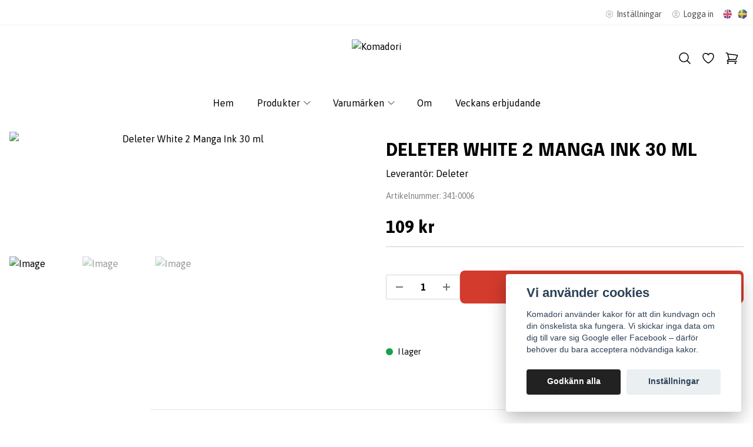

--- FILE ---
content_type: text/html; charset=utf-8
request_url: https://komadori.se/products/deleter-white-2-manga-ink-30-ml
body_size: 47180
content:
<!DOCTYPE html>
<html lang="sv">
<head>
<link rel="alternate" href="https://komadori.se/products/deleter-white-2-manga-ink-30-ml" hreflang="sv" />
<link rel="alternate" href="https://komadori.se/en/products/deleter-white-2-manga-ink-30-ml" hreflang="en" />
<meta property="ix:host" content="cdn.quickbutik.com/images"><meta http-equiv="Content-Security-Policy" content="upgrade-insecure-requests">
<title>Deleter White 2 Manga Ink 30 ml - Komadori</title>
<meta charset="utf-8">
<meta name="author" content="Quickbutik">
<meta name="description" content="Obs! Endast för användning av dopp/spetspennor. Använd inte i reservoarpennor.Deleter White 2 är vattenbaserat, vilket gör det utmärkt till att bleka vissa deta">
<meta property="og:description" content="Obs! Endast för användning av dopp/spetspennor. Använd inte i reservoarpennor.Deleter White 2 är vattenbaserat, vilket gör det utmärkt till att bleka vissa deta">
<meta property="og:title" content="Deleter White 2 Manga Ink 30 ml - Komadori">
<meta property="og:url" content="https://komadori.se/products/deleter-white-2-manga-ink-30-ml">
<meta property="og:site_name" content="Komadori">
<meta property="og:type" content="website">
<meta property="og:image" content="https://cdn.quickbutik.com/images/9389F/products/64881d7253683.jpeg">
<meta property="twitter:card" content="summary">
<meta property="twitter:title" content="Komadori">
<meta property="twitter:description" content="Obs! Endast för användning av dopp/spetspennor. Använd inte i reservoarpennor.Deleter White 2 är vattenbaserat, vilket gör det utmärkt till att bleka vissa deta">
<meta property="twitter:image" content="https://cdn.quickbutik.com/images/9389F/products/64881d7253683.jpeg">
<meta name="viewport" content="width=device-width, initial-scale=1, shrink-to-fit=no">
<link rel="canonical" href="https://komadori.se/products/deleter-white-2-manga-ink-30-ml">
<!-- Google Fonts --><link rel="preconnect" href="https://fonts.googleapis.com"><link rel="preconnect" href="https://fonts.gstatic.com" crossorigin><link rel="preload" href="https://fonts.googleapis.com/css?family=Asap:400,700%7CEpilogue:400,600,700&display=swap" as="style"><link href="https://fonts.googleapis.com/css?family=Asap:400,700%7CEpilogue:400,600,700&display=swap" rel="stylesheet" type="text/css" media="all"><!-- Preload images --><link rel="preload" as="image" href="https://cdn.quickbutik.com/images/9389F/templates/lua-76/assets/logo.png?s=67410&auto=format&fit=clip&h=160&w=600">
<!-- Favicon --><link rel="icon" type="image/png" href="https://cdn.quickbutik.com/images/9389F/templates/lua-76/assets/favicon.png?s=67410&auto=format">
<!-- Components --><script defer src="https://storage.quickbutik.com/stores/9389F/templates/lua-76/js/settings.js?67410"></script><script defer src="https://storage.quickbutik.com/stores/9389F/templates/lua-76/js/tailwind-styling.js?67410"></script><!-- Quickbutik -->
<script type="text/javascript">var qs_store_url = "https://komadori.se";</script>
<script type="text/javascript">var qs_store_apps_data = {"location":"\/products\/deleter-white-2-manga-ink-30-ml","products":[],"product_id":"2115","category_id":null,"category_name":"Produkter","fetch":"fetch","order":null,"search":null,"recentPurchaseId":null,"product":{"title":"Deleter White 2 Manga Ink 30 ml","price":"109 kr","price_raw":"109","before_price":"0 kr","hasVariants":false,"weight":"63","stock":"6","url":"\/products\/deleter-white-2-manga-ink-30-ml","preorder":false,"images":[{"url":"https:\/\/cdn.quickbutik.com\/images\/9389F\/products\/64881d7253683.jpeg","position":"1","title":"64881d7253683.jpeg","is_youtube_thumbnail":false},{"url":"https:\/\/cdn.quickbutik.com\/images\/9389F\/products\/64881e84d526f.jpeg","position":"2","title":"64881e84d526f.jpeg","is_youtube_thumbnail":false},{"url":"https:\/\/cdn.quickbutik.com\/images\/9389F\/products\/64881d7376438.jpeg","position":"3","title":"64881d7376438.jpeg","is_youtube_thumbnail":false}]}}; var qs_store_apps = [];</script>
<script defer type="text/javascript" src="/assets/qb_essentials_alpine.js?v=20251006"></script><script defer src="https://storage.quickbutik.com/stores/9389F/templates/lua-76/js/appsOverrides.js?67410"></script><!-- Libraries --><script defer type="text/javascript" src="/assets/imgix.min.js?v=290323"></script><script defer src="https://storage.quickbutik.com/stores/9389F/templates/lua-76/js/swiper-bundle.min.js?67410"></script><script defer src="https://storage.quickbutik.com/stores/9389F/templates/lua-76/js/photoswipe-lightbox.umd.min.js?67410"></script><script defer src="https://storage.quickbutik.com/stores/9389F/templates/lua-76/js/photoswipe.umd.min.js?67410"></script><script src="https://unpkg.com/swiper@8/swiper-bundle.min.js"></script><script src="https://cdn.jsdelivr.net/npm/bootstrap@5.0.2/dist/js/bootstrap.bundle.min.js"></script><!-- Default parameters for Imgix --><script>document.addEventListener("DOMContentLoaded", () => { imgix.config.defaultParams = { auto: 'format' } })</script><!-- Scripts in head --><script src="http://ajax.googleapis.com/ajax/libs/jquery/1.9.1/jquery.min.js"></script>
<meta name="theme-color" content="#D33B2C">
<script defer data-domain="komadori.se" src="https://plausible.io/js/plausible.js"></script>
<script defer src="https://ajax.googleapis.com/ajax/libs/webfont/1.6.26/webfont.js"></script>
<meta name="theme-color" content="#fff">
<script>
  WebFont.load({
    google: {
      families: ['Jomolhari', 'Jomolhari Serif']
    }
  });
</script>

<!-- TrustBox script --> <script type="text/javascript" async src="//widget.trustpilot.com/bootstrap/v5/tp.widget.bootstrap.min.js"></script> <!-- End TrustBox script -->
<script>
  function resizeIframe(obj) {
    obj.style.height = obj.contentWindow.document.documentElement.scrollHeight + 'px';
  }
</script>
<script> $(function() {
  var my_options = $('.produktfilter.sod_select.custom select option');
  var selected = $('.produktfilter.sod_select.custom').find('select').val();

  my_options.sort(function(a,b) {
    if (a.text > b.text) return 1;
    if (a.text < b.text) return -1;
    return 0
  })

  $('.produktfilter.sod_select.custom').find('select').empty().append( my_options );
  $('.produktfilter.sod_select.custom').find('select').val(selected);
  
  // set it to multiple
  $('.produktfilter.sod_select.custom').find('select').attr('multiple', true);
  
  // remove all option
  $('.produktfilter.sod_select.custom').find('select option[value=""]').remove();
  // add multiple select checkbox feature.
  $('.produktfilter.sod_select.custom').find('select').multiselect();
}) </script>
<script type="text/javascript">
        (function() {
            // https://dashboard.emailjs.com/admin/integration
            emailjs.init('user_JbX7yuiDIVMeVmED1v4sj');
        })();
    </script>
    <script type="text/javascript">
        window.onload = function() {
            document.getElementById('contact-form').addEventListener('submit', function(event) {
                event.preventDefault();
                // generate a five digit number for the contact_number variable
                this.contact_number.value = Math.random() * 100000 | 0;
                // these IDs from the previous steps
                emailjs.sendForm('service_k3ssgep', 'template_u00wvoj', this)
                    .then(function() {
                        console.log('SUCCESS!');
                    }, function(error) {
                        console.log('FAILED...', error);
                    });
            });
        }
    </script>
<script>
function playVideo() {
    var elementVar = document.getElementsByTagName("video");
    elementVar.setAttribute("autoplay","autoplay")
elementVar.setAttribute("loop","loop")
elementVar.setAttribute("controls","controls")
elementVar.setAttribute("controls","controls")
elementVar.setAttribute(”playsInline”,”playsInline”)
elementVar.setAttribute(”muted”,”true”)
}
</script>
<script>
var videoElement = document.createElement( 'video' );
videoElement.setAttribute(’playsinline', 'playsinline');
videoElement.setAttribute(’muted’, ’muted’);
}
</script>
<script>
const anchor = document.querySelector('#anchor');
const vid = document.createElement('video');
anchor.appendChild(vid);
vid.autoplay = true;
vid.loop = true;
vid.muted = true;
vid.playsinline = true;
vid.src = 'https://www.w3schools.com/html/mov_bbb.mp4';
</script>
<script>
  $('.iframe-full-height').on('load', function(){
    this.style.height=this.contentDocument.body.scrollHeight +'px';
});
</script>
<!-- Matomo -->
<script>
  var _paq = window._paq = window._paq || [];
  /* tracker methods like "setCustomDimension" should be called before "trackPageView" */
  _paq.push(['trackPageView']);
  _paq.push(['enableLinkTracking']);
  (function() {
    var u="//littex.se/matomo-latest/matomo/";
    _paq.push(['setTrackerUrl', u+'matomo.php']);
    _paq.push(['setSiteId', '1']);
    var d=document, g=d.createElement('script'), s=d.getElementsByTagName('script')[0];
    g.async=true; g.src=u+'matomo.js'; s.parentNode.insertBefore(g,s);
  })();
</script>

<!-- Stylesheet --><style>[x-cloak]{display: none !important;}img[ix-sizes="auto"]{display:block;width:100%;}img[src=""],img[src="#"],img:not([src]){visibility: hidden;}</style>
<link rel="preload" href="https://storage.quickbutik.com/stores/9389F/templates/lua-76/css/swiper-bundle.min.css?67410" as="style" onload="this.onload=null;this.rel='stylesheet'">
<noscript><link rel="stylesheet" href="https://storage.quickbutik.com/stores/9389F/templates/lua-76/css/swiper-bundle.min.css?67410"></noscript>
<link rel="preload" href="https://storage.quickbutik.com/stores/9389F/templates/lua-76/css/photoswipe.css?67410" as="style" onload="this.onload=null;this.rel='stylesheet'">
<noscript><link rel="stylesheet" href="https://storage.quickbutik.com/stores/9389F/templates/lua-76/css/photoswipe.css?67410"></noscript>
<link type="text/css" rel="stylesheet" href="https://storage.quickbutik.com/stores/9389F/templates/lua-76/css/theme.css?67410">
<link rel="stylesheet" href="https://cdn.jsdelivr.net/npm/swiper@11/swiper-bundle.min.css">
<script>
var tempdata = $(".product-current-supplier2").html();
var replacedata = tempdata.replace("Sailor","<a class='omkomadori-sv' href='https://komadori.se/varumarken/sailor'><span class='sailor'>sailor<a class='omkomadori-en' href='https://komadori.se/en/varumarken/sailor'><span class='sailor'>sailor");
$(".product-current-supplier2").html(replacedata);
</script><script type="text/javascript" defer>document.addEventListener('DOMContentLoaded', () => {
    document.body.setAttribute('data-qb-page', 'product');
});</script><script type="text/javascript" defer>(function () {
  window.apps = window.apps ?? {};

  window.registerApp = function (app) {
    console.debug('registerApp', app);
    window.apps[app.identifier] = app;
  };

  document.addEventListener('DOMContentLoaded', () => {
    const page = document.body.dataset?.qbPage;
    const bodyFormData = new FormData();

    bodyFormData.set('location', window.location.pathname);
    bodyFormData.set(
      'products',
      [...document.querySelectorAll('[data-qb-selector="product-item"]')].map(
        (product) => product.dataset.productId
      )
    );
    bodyFormData.set(
      'category_id',
      document.querySelector('[data-qb-category-id]')?.dataset?.qbCategoryId || ''
    );
    bodyFormData.set(
      'product_id',
      ['product'].includes(page) && document.querySelector('[data-product-id]')?.dataset?.productId || ''
    );

    bodyFormData.set('variants', JSON.stringify(typeof qs_options !== 'undefined' ? qs_options : []))
    bodyFormData.set('fetch', 'fetch');
    bodyFormData.set('order', '');
    bodyFormData.set('search', '');
    bodyFormData.set('recentPurchaseId', '');

    fetch(qs_store_url + '/apps/fetch', {
      method: 'post',
      body: bodyFormData,
    })
      .then((res) => res.json())
      .then((data) => {
        console.debug('Fetch apps success', data);

        if (typeof Alpine === 'undefined') {
          document.addEventListener('alpine:init', () => {
            initApps(data);
          })
        } else {
          initApps(data);
        }
      })
      .catch((error) => {
        console.debug('Fetch apps error', error);
      });
  });

  function initApps(appData) {
    const page = document.querySelector('[data-qb-page]')?.dataset?.qbPage;

    console.debug('initApps', appData, page, window.apps);

    if (page) {
      Object.keys(window.apps).forEach((appIdentifier) => {
        if (window.apps[appIdentifier].pages.includes(page)) {
          let appOverrides = window?.appsOverrides?.[appIdentifier];

          if (appOverrides) {
            window.apps[appIdentifier] = merge(
              window.apps[appIdentifier],
              appOverrides
            );
          }

          window.apps[appIdentifier].onMount({ appData, page });
        }
      });
    }
  }

  function isObject(obj) {
    return obj !== null && typeof obj === 'object';
  }

  function merge(target, source) {
    if (!isObject(target) || !isObject(source)) {
      throw new Error('Both target and source must be objects.');
    }

    for (const key in source) {
      if (source.hasOwnProperty(key)) {
        const targetValue = target[key];
        const sourceValue = source[key];

        if (isObject(sourceValue) && isObject(targetValue)) {
          target[key] = merge(targetValue, sourceValue);
        } else {
          target[key] = sourceValue;
        }
      }
    }

    return target;
  }
})();
</script><script src="/assets/shopassets/cookieconsent/cookieconsent.js?v=230"></script>
<style>
    :root {
        --cc-btn-primary-bg: #222222 !important;
        --cc-btn-primary-text: #fff !important;
        --cc-btn-primary-hover-bg: #222222 !important;
        --cc-btn-primary-hover-text: #fff !important;
    }
</style>
<style>
    html.force--consent,
    html.force--consent body{
        height: auto!important;
        width: 100vw!important;
    }
</style>

    <script type="text/javascript">
    var qb_cookieconsent = initCookieConsent();
    var qb_cookieconsent_blocks = [{"title":"Vi anv\u00e4nder cookies","description":"Komadori anv\u00e4nder kakor f\u00f6r att din kundvagn och din \u00f6nskelista ska fungera. Vi skickar inga data om dig till vare sig Google eller Facebook \u2013 d\u00e4rf\u00f6r beh\u00f6ver du bara acceptera n\u00f6dv\u00e4ndiga kakor."},{"title":"N\u00f6dv\u00e4ndiga cookies *","description":"Dessa cookies \u00e4r n\u00f6dv\u00e4ndiga f\u00f6r att butiken ska fungera korrekt och g\u00e5r inte att st\u00e4nga av utan att beh\u00f6va l\u00e4mna denna webbplats. De anv\u00e4nds f\u00f6r att funktionalitet som t.ex. varukorg, skapa ett konto och annat ska fungera korrekt.","toggle":{"value":"basic","enabled":true,"readonly":true}}];
</script>
<link rel="stylesheet" href="https://storage.quickbutik.com/stores/9389F/templates/lua-76/css/tailwind.css?67410" /></head>
<body class="antialiased bg-body text-body font-body">
    <script type="text/javascript" src="https://storage.quickbutik.com/stores/9389F/templates/lua-76/js/jquery.min.js?67410"></script><script type="text/javascript" src="https://storage.quickbutik.com/stores/9389F/templates/lua-76/js/plugins.js?67410"></script><script type="text/javascript" src="https://storage.quickbutik.com/stores/9389F/templates/lua-76/js/qs_functions.js?67410"></script><script type="text/javascript" src="https://storage.quickbutik.com/stores/9389F/templates/lua-76/js/custom.js?67410"></script><script type="text/javascript"></script><section
  data-qb-area="header" data-qb-element=""
  x-data="{navMenuOpen: false}"
  @keydown.escape="navMenuOpen = false; $store.cart.hideCart(); $store.settings.hideSettings();"
  class="bg-header md:pb-4">

<div class="language">

    <a href="https://komadori.se/products/deleter-white-2-manga-ink-30-ml">
        <img alt="sv" src="/assets/shopassets/flags/24/sv.png">
    </a>
</div>

<div class="language">

    <a href="https://komadori.se/en/products/deleter-white-2-manga-ink-30-ml">
        <img alt="en" src="/assets/shopassets/flags/24/en.png">
    </a>
</div>
  
  
  <div class="flex items-center justify-between relative py-2" style="">
    <div class="container px-4 mx-auto">
      <div class="flex items-center justify-between relative">
        <div class="flex text-sm">
          
          <!-- Tax -->
        </div>
        <div class="flex text-sm">
          <!-- Settings -->
          
          <button @click="$store.settings.showSettings()" aria-label="Inställningar" class="flex items-center opacity-70 hover:opacity-100 mr-4 focus:outline-none" style="">
            <svg xmlns="http://www.w3.org/2000/svg" fill="none" viewBox="0 0 24 24" stroke-width="1.5" stroke="currentColor" class="w-4 h-4 opacity-50">
              <path stroke-linecap="round" stroke-linejoin="round" d="M9.594 3.94c.09-.542.56-.94 1.11-.94h2.593c.55 0 1.02.398 1.11.94l.213 1.281c.063.374.313.686.645.87.074.04.147.083.22.127.324.196.72.257 1.075.124l1.217-.456a1.125 1.125 0 011.37.49l1.296 2.247a1.125 1.125 0 01-.26 1.431l-1.003.827c-.293.24-.438.613-.431.992a6.759 6.759 0 010 .255c-.007.378.138.75.43.99l1.005.828c.424.35.534.954.26 1.43l-1.298 2.247a1.125 1.125 0 01-1.369.491l-1.217-.456c-.355-.133-.75-.072-1.076.124a6.57 6.57 0 01-.22.128c-.331.183-.581.495-.644.869l-.213 1.28c-.09.543-.56.941-1.11.941h-2.594c-.55 0-1.02-.398-1.11-.94l-.213-1.281c-.062-.374-.312-.686-.644-.87a6.52 6.52 0 01-.22-.127c-.325-.196-.72-.257-1.076-.124l-1.217.456a1.125 1.125 0 01-1.369-.49l-1.297-2.247a1.125 1.125 0 01.26-1.431l1.004-.827c.292-.24.437-.613.43-.992a6.932 6.932 0 010-.255c.007-.378-.138-.75-.43-.99l-1.004-.828a1.125 1.125 0 01-.26-1.43l1.297-2.247a1.125 1.125 0 011.37-.491l1.216.456c.356.133.751.072 1.076-.124.072-.044.146-.087.22-.128.332-.183.582-.495.644-.869l.214-1.281z" />
              <path stroke-linecap="round" stroke-linejoin="round" d="M15 12a3 3 0 11-6 0 3 3 0 016 0z" />
            </svg>
            <span class="hidden sm:inline-block ml-1">Inställningar</span>
          </button>

          <!-- Login -->
          <a href="/customer/login" class="flex items-center opacity-70 hover:opacity-100">
            <svg xmlns="http://www.w3.org/2000/svg" fill="none" viewBox="0 0 24 24" stroke-width="1.5" stroke="currentColor" class="w-4 h-4 opacity-50">
              <path stroke-linecap="round" stroke-linejoin="round" d="M17.982 18.725A7.488 7.488 0 0012 15.75a7.488 7.488 0 00-5.982 2.975m11.963 0a9 9 0 10-11.963 0m11.963 0A8.966 8.966 0 0112 21a8.966 8.966 0 01-5.982-2.275M15 9.75a3 3 0 11-6 0 3 3 0 016 0z"></path>
            </svg>
            <span class="hidden sm:inline-block ml-1">Logga in</span>
          </a>

        </div>
      </div>
    </div>
  </div>

  <hr class="border-foreground opacity-5">

  <nav>
  <div class="headerheader">
    <div class="container px-4 py-2 sm:py-6 mx-auto">
      <div class="flex items-center justify-between relative">

        <!-- Menu button -->
        <div class="flex justify-items-start w-2/5">

          <div class="lg:hidden flex justify-items-start w-1/5">
            <button @click="navMenuOpen = !navMenuOpen" aria-label="Menu"
              class="navbar-burger py-3 px-2 sm:px-4 hover:text-primary hover:bg-black/5 transition duration-default focus:outline-none">
              <svg viewBox="0 0 24 24" fill="none" xmlns="http://www.w3.org/2000/svg" class="w-5 h-5 sm:w-7 sm:h-7">
                <path fill-rule="evenodd" clip-rule="evenodd"
                  d="M3.5 7C3.22386 7 3 6.77614 3 6.5C3 6.22386 3.22386 6 3.5 6H20.5C20.7761 6 21 6.22386 21 6.5C21 6.77614 20.7761 7 20.5 7H3.5ZM3.5 12C3.22386 12 3 11.7761 3 11.5C3 11.2239 3.22386 11 3.5 11H20.5C20.7761 11 21 11.2239 21 11.5C21 11.7761 20.7761 12 20.5 12H3.5ZM3 16.5C3 16.7761 3.22386 17 3.5 17H20.5C20.7761 17 21 16.7761 21 16.5C21 16.2239 20.7761 16 20.5 16H3.5C3.22386 16 3 16.2239 3 16.5Z"
                  fill="currentColor"></path>
              </svg>
            </button>
          </div>

        </div>

        <!-- Logo -->
        <a class="inline-block h-16" href="https://komadori.se">
            <img src="https://cdn.quickbutik.com/images/9389F/templates/lua-76/assets/logo.png?s=67410&auto=format&fit=clip&h=160&w=600" alt="Komadori" class="object-center object-contain sm:px-4 h-16">
        </a>

        <div class="flex justify-end w-2/5">

          <!-- Search -->
          <button @click="$store.search.showSearch(); $nextTick(() => document.getElementById('searchInput').focus());" aria-label="Sök" class="py-2 px-2 rounded-full hover:bg-black/5 hover:text-primary transition duration-default focus:outline-none">
            <svg xmlns="http://www.w3.org/2000/svg" fill="none" viewBox="0 0 24 24" stroke-width="1.5" stroke="currentColor" class="w-4 h-4 sm:w-6 sm:h-6">
              <path stroke-linecap="round" stroke-linejoin="round" d="M21 21l-5.197-5.197m0 0A7.5 7.5 0 105.196 5.196a7.5 7.5 0 0010.607 10.607z" />
            </svg>
          </button>

          <!-- Wishlist -->
          <a href="/shop/wishlist" aria-label="Önskelista" class="py-2 px-2 rounded-full hover:bg-black/5 hover:text-primary transition duration-default">
            <svg xmlns="http://www.w3.org/2000/svg" fill="none" viewBox="0 0 24 24" stroke-width="1.5" stroke="currentColor" class="w-4 h-4 sm:w-6 sm:h-6">
              <path stroke-linecap="round" stroke-linejoin="round" d="M21 8.25c0-2.485-2.099-4.5-4.688-4.5-1.935 0-3.597 1.126-4.312 2.733-.715-1.607-2.377-2.733-4.313-2.733C5.1 3.75 3 5.765 3 8.25c0 7.22 9 12 9 12s9-4.78 9-12z" />
            </svg>
          </a>

          <!-- Cart -->
          <button @click="$store.cart.toggleCart()" aria-label="Varukorg" class="relative py-2 px-2 rounded-full hover:bg-black/5 hover:text-primary transition duration-default focus:outline-none">
            <svg xmlns="http://www.w3.org/2000/svg" fill="none" viewBox="0 0 24 24" stroke-width="1.5" stroke="currentColor" class="w-4 h-4 sm:w-6 sm:h-6">
              <path stroke-linecap="round" stroke-linejoin="round" d="M2.25 3h1.386c.51 0 .955.343 1.087.835l.383 1.437M7.5 14.25a3 3 0 00-3 3h15.75m-12.75-3h11.218c1.121-2.3 2.1-4.684 2.924-7.138a60.114 60.114 0 00-16.536-1.84M7.5 14.25L5.106 5.272M6 20.25a.75.75 0 11-1.5 0 .75.75 0 011.5 0zm12.75 0a.75.75 0 11-1.5 0 .75.75 0 011.5 0z" />
            </svg>

            <!-- Cart bubble -->
            <template x-if="$store.cart.totalQuantity > 0">
              <span class="cart-bubble absolute flex items-center justify-center -top-0.5 -right-0.5 h-6 w-6 border-2 border-header bg-primary text-white font-bold text-xs rounded-full scale-75 md:scale-100" x-text="$store.cart.totalQuantity"></span>
            </template>

          </button>
        </div>

      </div>
    </div>
    <div class="hidden lg:block container px-4 mx-auto">
      <div>
        
        <ul x-data="{ navbarLevelsDepth: 3 }" class="flex justify-center">
      
      
              <li class=" mx-2 lg:mx-4">
                <a class="block py-2 px-1 transition ease-in-out duration-default  hover:opacity-70 " href="/"
                  title="Hem">
                  <span>Hem</span>
                </a>
              </li>
      
      
      
      
              <li x-data="dropdown" @mouseover="open = navbarLevelsDepth >= 1 && true" @mouseleave="open = false" class=" mx-2 lg:mx-4 group">
                <div class="relative flex items-center justify-center">
                  <a href="/products" id="menu-item-2"
                    class="flex py-2 px-1 transition ease-in-out duration-default  hover:opacity-70 ">
                    <span>Produkter</span>
                  </a>
                  <svg x-show="navbarLevelsDepth >= 1"  xmlns="http://www.w3.org/2000/svg" fill="none" viewBox="0 0 24 24"
                      stroke-width="1.5" stroke="currentColor"
                      class="w-4 h-4 cursor-pointer transform duration-default rotate-90 " :class="{'rotate-0' : open}">
                      <path stroke-linecap="round" stroke-linejoin="round" d="M8.25 4.5l7.5 7.5-7.5 7.5"></path>
                  </svg>
                </div>
      
                <!-- First drop down -->
                <ul x-cloak
                  x-show="open"
                  "
                  x-transition:enter='transition ease-out transform'
                  x-transition:enter-start='opacity-0 -translate-y-4'
                  x-transition:enter-end='opacity-100 translate-y-0'
                  x-transition:leave='transition ease-in transform'
                  x-transition:leave-start='opacity-100 translate-y-0'
                  x-transition:leave-end='opacity-0 -translate-y-4'
                  class="absolute z-50 w-full max-w-xs px-6 py-2 bg-header shadow-md roundednone duration-default" aria-labelledby="menu-item-2">
      
      
                      <li><a href="/anteckningsblock" class="block py-3 transition ease-in-out duration-default hover:opacity-70 ">Anteckningsblock</a></li>
      
      
      
                      <li><a href="/products/anteckningsbocker" class="block py-3 transition ease-in-out duration-default hover:opacity-70 ">Anteckningsböcker</a></li>
      
      
      
                      <li><a href="/products/tillbehor/83-black" class="block py-3 transition ease-in-out duration-default hover:opacity-70 ">Bläck</a></li>
      
      
      
                      <li><a href="/products/bokmarken-och-markflikar" class="block py-3 transition ease-in-out duration-default hover:opacity-70 ">Bokmärken och märkflikar</a></li>
      
      
      
                      <li><a href="/products/brev" class="block py-3 transition ease-in-out duration-default hover:opacity-70 ">Brevpapper och kuvert</a></li>
      
      
      
                      <li><a href="/products/dagbocker" class="block py-3 transition ease-in-out duration-default hover:opacity-70 ">Dagböcker</a></li>
      
      
      
                      <li><a href="/products/kalendrar" class="block py-3 transition ease-in-out duration-default hover:opacity-70 ">Kalendrar</a></li>
      
      
      
                      <li><a href="/products/kontorsmaterial" class="block py-3 transition ease-in-out duration-default hover:opacity-70 ">Kontorsmaterial</a></li>
      
      
      
                      <li><a href="/products/pennor" class="block py-3 transition ease-in-out duration-default hover:opacity-70 ">Pennor</a></li>
      
      
      
                      <li><a href="/origami" class="block py-3 transition ease-in-out duration-default hover:opacity-70 ">Origami</a></li>
      
      
      
                      <li><a href="/products/tillbehor/shitajikis" class="block py-3 transition ease-in-out duration-default hover:opacity-70 ">Shitajikis</a></li>
      
      
      
                      <li><a href="/products/stamplar-alla" class="block py-3 transition ease-in-out duration-default hover:opacity-70 ">Stämplar</a></li>
      
      
                      <li x-data="dropdown" @mouseover="open = navbarLevelsDepth >= 2 && true" @mouseleave="open = false" class="relative">
                        <div class="flex">
                          <a href="/products/tillbehor" class="flex flex-1 py-3 transition ease-in-out duration-default hover:opacity-70" aria-expanded="false">
                            <span>Tillbehör</span>
                          </a>
                          <div x-show="navbarLevelsDepth >= 2"  class="flex h-full flex-col -mr-3 p-3 cursor-pointer rounded-full hover:bg-gray-100">
                            <svg xmlns="http://www.w3.org/2000/svg" fill="none" viewBox="0 0 24 24" stroke-width="1.5"
                              stroke="currentColor" class="w-4 h-4">
                              <path stroke-linecap="round" stroke-linejoin="round" d="M8.25 4.5l7.5 7.5-7.5 7.5"></path>
                            </svg>
                          </div>
                        </div>
      
                      <!-- Second dropdown (to the right) -->
                      <ul x-show="open"
                          x-init="$watch('open', value => isInViewport($el, value))"
                          
                          x-transition:enter='transition ease-out transform'
                          x-transition:enter-start='opacity-0 -translate-x-10'
                          x-transition:enter-end='opacity-100 translate-x-0'
                          x-transition:leave='transition ease-in transform'
                          x-transition:leave-start='opacity-100 translate-x-0'
                          x-transition:leave-end='opacity-0 -translate-x-10'
                          aria-labelledby="categoryDropdown10"
                          class="absolute top-0 left-full ml-3 z-50 w-full max-w-xs px-6 py-2 bg-header shadow-md roundednone duration-default">
      
                              <li x-data="dropdown" @mouseover="open = navbarLevelsDepth >= 3 && true" @mouseleave="open = false" class="relative">
                                <div class="flex">
                                  <a href="/products/tillbehor/stift" class="flex flex-1 py-3 transition ease-in-out duration-default hover:opacity-70" aria-expanded="false">
                                    <span>Stift</span>
                                  </a>
                                  <div x-show="navbarLevelsDepth >= 3" @click="toggle()" class="flex h-full flex-col -mr-3 p-3 cursor-pointer rounded-full hover:bg-gray-100">
                                    <svg xmlns="http://www.w3.org/2000/svg" fill="none" viewBox="0 0 24 24" stroke-width="1.5"
                                      stroke="currentColor" class="w-4 h-4">
                                      <path stroke-linecap="round" stroke-linejoin="round" d="M8.25 4.5l7.5 7.5-7.5 7.5"></path>
                                    </svg>
                                  </div>
                                </div>
      
                              <!-- Third and last level (to the right) -->
                              <ul x-show="open"
                                  x-init="$watch('open', value => isInViewport($el, value))"
                                  "
                                  x-transition:enter='transition ease-out transform'
                                  x-transition:enter-start='opacity-0 -translate-x-10'
                                  x-transition:enter-end='opacity-100 translate-x-0'
                                  x-transition:leave='transition ease-in transform'
                                  x-transition:leave-start='opacity-100 translate-x-0'
                                  x-transition:leave-end='opacity-0 -translate-x-10'
                                  aria-labelledby="categoryDropdown26"
                                  class="absolute top-0 left-full ml-3 z-50 w-full max-w-xs px-6 py-2 bg-header shadow-md roundednone duration-default">
                                      <li><a href="/products/tillbehor/stift/03-mm" class="block py-3 transition ease-in-out duration-default hover:opacity-70 ">0,3 mm</a></li>
                                </ul>
                              </li>
      
      
                        </ul>
                      </li>
      
      
      
      
                      <li><a href="/products/tillbehor/vaskor-och-fodral" class="block py-3 transition ease-in-out duration-default hover:opacity-70 ">Väskor och fodral</a></li>
      
      
      
                      <li><a href="/markflikar-och-washiklistermarken" class="block py-3 transition ease-in-out duration-default hover:opacity-70 ">Washitejp och klistermärken</a></li>
      
                </ul>
              </li>
      
      
      
              <li x-data="dropdown" @mouseover="open = navbarLevelsDepth >= 1 && true" @mouseleave="open = false" class=" mx-2 lg:mx-4 group">
                <div class="relative flex items-center justify-center">
                  <a href="/varumarken" id="menu-item-13"
                    class="flex py-2 px-1 transition ease-in-out duration-default  hover:opacity-70 ">
                    <span>Varumärken</span>
                  </a>
                  <svg x-show="navbarLevelsDepth >= 1"  xmlns="http://www.w3.org/2000/svg" fill="none" viewBox="0 0 24 24"
                      stroke-width="1.5" stroke="currentColor"
                      class="w-4 h-4 cursor-pointer transform duration-default rotate-90 " :class="{'rotate-0' : open}">
                      <path stroke-linecap="round" stroke-linejoin="round" d="M8.25 4.5l7.5 7.5-7.5 7.5"></path>
                  </svg>
                </div>
      
                <!-- First drop down -->
                <ul x-cloak
                  x-show="open"
                  "
                  x-transition:enter='transition ease-out transform'
                  x-transition:enter-start='opacity-0 -translate-y-4'
                  x-transition:enter-end='opacity-100 translate-y-0'
                  x-transition:leave='transition ease-in transform'
                  x-transition:leave-start='opacity-100 translate-y-0'
                  x-transition:leave-end='opacity-0 -translate-y-4'
                  class="absolute z-50 w-full max-w-xs px-6 py-2 bg-header shadow-md roundednone duration-default" aria-labelledby="menu-item-13">
      
      
                      <li><a href="/varumarken/apica" class="block py-3 transition ease-in-out duration-default hover:opacity-70 ">Apica</a></li>
      
      
      
                      <li><a href="/varumarken/bgm" class="block py-3 transition ease-in-out duration-default hover:opacity-70 ">BGM</a></li>
      
      
      
                      <li><a href="/varumarken/carl" class="block py-3 transition ease-in-out duration-default hover:opacity-70 ">Carl</a></li>
      
      
      
                      <li><a href="/varumarken/hightide" class="block py-3 transition ease-in-out duration-default hover:opacity-70 ">Hightide</a></li>
      
      
      
                      <li><a href="/varumarken/iconic" class="block py-3 transition ease-in-out duration-default hover:opacity-70 ">ICONIC</a></li>
      
      
      
                      <li><a href="/varumarken/kakimori" class="block py-3 transition ease-in-out duration-default hover:opacity-70 ">Kakimori</a></li>
      
      
      
                      <li><a href="/varumarken/kawachiya" class="block py-3 transition ease-in-out duration-default hover:opacity-70 ">Kawachiya</a></li>
      
      
      
                      <li><a href="/varumarken/king-jim" class="block py-3 transition ease-in-out duration-default hover:opacity-70 ">King Jim</a></li>
      
      
      
                      <li><a href="/varumarken/kobeha" class="block py-3 transition ease-in-out duration-default hover:opacity-70 ">Kobeha</a></li>
      
      
      
                      <li><a href="/varumarken/kokuyo" class="block py-3 transition ease-in-out duration-default hover:opacity-70 ">Kokuyo</a></li>
      
      
      
                      <li><a href="/varumarken/kunisawa" class="block py-3 transition ease-in-out duration-default hover:opacity-70 ">Kunisawa</a></li>
      
      
      
                      <li><a href="/varumarken/kuretake" class="block py-3 transition ease-in-out duration-default hover:opacity-70 ">Kuretake</a></li>
      
      
      
                      <li><a href="/varumarken/kutsuwa" class="block py-3 transition ease-in-out duration-default hover:opacity-70 ">Kutsuwa</a></li>
      
      
      
                      <li><a href="/varumarken/kyoei" class="block py-3 transition ease-in-out duration-default hover:opacity-70 ">Kyoei</a></li>
      
      
      
                      <li><a href="/varumarken/life" class="block py-3 transition ease-in-out duration-default hover:opacity-70 ">LIFE</a></li>
      
      
      
                      <li><a href="/varumarken/lihit-lab" class="block py-3 transition ease-in-out duration-default hover:opacity-70 ">LIHIT LAB</a></li>
      
      
      
                      <li><a href="/varumarken/maruman" class="block py-3 transition ease-in-out duration-default hover:opacity-70 ">Maruman</a></li>
      
      
      
                      <li><a href="/varumarken/midori" class="block py-3 transition ease-in-out duration-default hover:opacity-70 ">Midori</a></li>
      
      
      
                      <li><a href="/varumarken/nanami" class="block py-3 transition ease-in-out duration-default hover:opacity-70 ">Nanami</a></li>
      
      
      
                      <li><a href="/varumarken/ohto" class="block py-3 transition ease-in-out duration-default hover:opacity-70 ">OHTO</a></li>
      
      
      
                      <li><a href="/varumarken/penco" class="block py-3 transition ease-in-out duration-default hover:opacity-70 ">Penco</a></li>
      
      
      
                      <li><a href="/varumarken/pentel" class="block py-3 transition ease-in-out duration-default hover:opacity-70 ">Pentel</a></li>
      
      
      
                      <li><a href="/varumarken/pilot" class="block py-3 transition ease-in-out duration-default hover:opacity-70 ">Pilot</a></li>
      
      
      
                      <li><a href="/varumarken/point" class="block py-3 transition ease-in-out duration-default hover:opacity-70 ">Point</a></li>
      
      
      
                      <li><a href="/varumarken/raymay" class="block py-3 transition ease-in-out duration-default hover:opacity-70 ">Raymay</a></li>
      
      
      
                      <li><a href="/varumarken/sailor" class="block py-3 transition ease-in-out duration-default hover:opacity-70 ">Sailor</a></li>
      
      
      
                      <li><a href="/varumarken/saki" class="block py-3 transition ease-in-out duration-default hover:opacity-70 ">Saki</a></li>
      
      
      
                      <li><a href="/varumarken/shogado" class="block py-3 transition ease-in-out duration-default hover:opacity-70 ">Shogado</a></li>
      
      
      
                      <li><a href="/varumarken/sonic" class="block py-3 transition ease-in-out duration-default hover:opacity-70 ">Sonic</a></li>
      
      
      
                      <li><a href="/varumarken/staedtler" class="block py-3 transition ease-in-out duration-default hover:opacity-70 ">Staedtler</a></li>
      
      
      
                      <li><a href="/varumarken/stalogy" class="block py-3 transition ease-in-out duration-default hover:opacity-70 ">Stálogy</a></li>
      
      
      
                      <li><a href="/varumarken/the-superior-labor" class="block py-3 transition ease-in-out duration-default hover:opacity-70 ">The Superior Labor</a></li>
      
      
      
                      <li><a href="/varumarken/taccia" class="block py-3 transition ease-in-out duration-default hover:opacity-70 ">Taccia</a></li>
      
      
      
                      <li><a href="/varumarken/tachikawa" class="block py-3 transition ease-in-out duration-default hover:opacity-70 ">Tachikawa</a></li>
      
      
      
                      <li><a href="/varumarken/takeda-jimuki-tag" class="block py-3 transition ease-in-out duration-default hover:opacity-70 ">Takeda Jimuki (TAG)</a></li>
      
      
      
                      <li><a href="/varumarken/teranishi" class="block py-3 transition ease-in-out duration-default hover:opacity-70 ">Teranishi</a></li>
      
      
      
                      <li><a href="/varumarken/tombow" class="block py-3 transition ease-in-out duration-default hover:opacity-70 ">Tombow</a></li>
      
      
      
                      <li><a href="/varumarken/travelers-company" class="block py-3 transition ease-in-out duration-default hover:opacity-70 ">Traveler&#039;s Company</a></li>
      
      
      
                      <li><a href="/varumarken/tsubame" class="block py-3 transition ease-in-out duration-default hover:opacity-70 ">Tsubame</a></li>
      
      
      
                      <li><a href="/varumarken/tsukineko" class="block py-3 transition ease-in-out duration-default hover:opacity-70 ">Tsukineko</a></li>
      
      
      
                      <li><a href="/varumarken/uni-mitsubishi-pencil-company" class="block py-3 transition ease-in-out duration-default hover:opacity-70 ">Uni Mitsubishi Pencil Company</a></li>
      
      
      
                      <li><a href="/varumarken/world-craft" class="block py-3 transition ease-in-out duration-default hover:opacity-70 ">World Craft</a></li>
      
      
      
                      <li><a href="/varumarken/yamamoto-paper" class="block py-3 transition ease-in-out duration-default hover:opacity-70 ">Yamamoto Paper</a></li>
      
      
      
                      <li><a href="/varumarken/zebra" class="block py-3 transition ease-in-out duration-default hover:opacity-70 ">Zebra</a></li>
      
                </ul>
              </li>
      
      
              <li class=" mx-2 lg:mx-4">
                <a class="block py-2 px-1 transition ease-in-out duration-default  hover:opacity-70 " href="/sidor/om-komadori"
                  title="Om">
                  <span>Om</span>
                </a>
              </li>
      
      
      
              <li class=" mx-2 lg:mx-4">
                <a class="block py-2 px-1 transition ease-in-out duration-default  hover:opacity-70 " href="/veckans-erbjudande"
                  title="Veckans erbjudande">
                  <span>Veckans erbjudande</span>
                </a>
              </li>
      
      
        
        </ul>
      </div>
    </div>
  </nav>
</div>
  <!-- Menu -->
  <div
    x-cloak
    @keydown.escape="navMenuOpen = false"
    x-show="navMenuOpen"
    class="navbar-menu fixed top-0 left-0 bottom-0 w-full sm:max-w-sm z-50">
    
    <!-- Overlay -->
    <div
      x-show='navMenuOpen'
      @click='navMenuOpen = false'
      x-transition:enter='transition ease-out duration-default transform'
      x-transition:enter-start='opacity-0'
      x-transition:enter-end='opacity-100'
      x-transition:leave='transition ease-in duration-default transform'
      x-transition:leave-start='opacity-100'
      x-transition:leave-end='opacity-0'
      class='fixed inset-0 transition-opacity bg-overlay bg-opacity-40'
      aria-hidden='true'
    ></div>
    
    <!-- Menu -->
    <nav
      x-show='navMenuOpen'
      @keydown.escape="navMenuOpen = false"
      class="relative flex flex-col h-full bg-body"
      x-transition:enter='transition ease-out duration-default transform'
      x-transition:enter-start='opacity-0 -translate-x-10 sm:-translate-x-10'
      x-transition:enter-end='opacity-100 translate-x-0'
      x-transition:leave='transition ease-in duration-default transform'
      x-transition:leave-start='opacity-100 translate-x-0'
      x-transition:leave-end='opacity-0 -translate-x-10 sm:-translate-x-10'
    >
      <div class="flex items-center justify-between mb-12 p-6">
  
        <!-- Logo -->
        <a class="items-center" href="https://komadori.se">
          
          <img alt="Komadori" class="img-fluid img-logo w-32"
            ix-src="https://cdn.quickbutik.com/images/9389F/templates/lua-76/assets/logo.png?s=67410&auto=format">
        </a>
  
        <!-- Close button -->
        <button @click="navMenuOpen = false" class="inline-block navbar-close focus:outline-none" type="button"
          aria-label="Close">
          <svg xmlns="http://www.w3.org/2000/svg" fill="none" viewBox="0 0 24 24" stroke-width="1.5"
            stroke="currentColor" class="w-6 h-6">
            <path stroke-linecap="round" stroke-linejoin="round" d="M6 18L18 6M6 6l12 12"></path>
          </svg></button>
      </div>
  
      <!-- Menu -->
      <div class="px-6 overflow-y-auto">
  
        <ul>
            <li class="">
              <a class="block py-3 font-bold hover:text-gray-900 " href="/"
                title="Hem">
                <span>Hem</span>
              </a>
            </li>
  
        </ul>
  
  
        <ul>
  
          <li x-data="{expanded:false}" class="">
            <div class="flex">
              <a href="/products"
                class="flex flex-1 py-3 font-bold hover:text-gray-900 ">
                <span id="navMenuItem2">Produkter</span>
              </a>
              <div class="flex h-full flex-col py-3">
                <svg @click="expanded = !expanded" xmlns="http://www.w3.org/2000/svg" fill="none" viewBox="0 0 24 24" stroke-width="1.5"
                  stroke="currentColor" class="w-6 h-6 cursor-pointer transform duration-default" :class="{'rotate-90' : expanded}">
                  <path stroke-linecap="round" stroke-linejoin="round" d="M8.25 4.5l7.5 7.5-7.5 7.5"></path>
                </svg>
              </div>
            </div>
            <ul x-show="expanded"
              x-transition:enter='transition ease-out duration-default transform'
              x-transition:enter-start='opacity-0 -translate-y-4'
              x-transition:enter-end='opacity-100 translate-y-0'
              x-transition:leave='transition ease-in duration-default transform'
              x-transition:leave-start='opacity-100 translate-y-0'
              x-transition:leave-end='opacity-0 -translate-y-4'
              class="pl-4" aria-labelledby="navMenuItem2">
  
  
                <li><a href="/anteckningsblock" class="block py-3 ">Anteckningsblock</a></li>
  
  
  
                <li><a href="/products/anteckningsbocker" class="block py-3 ">Anteckningsböcker</a></li>
  
  
  
                <li><a href="/products/tillbehor/83-black" class="block py-3 ">Bläck</a></li>
  
  
  
                <li><a href="/products/bokmarken-och-markflikar" class="block py-3 ">Bokmärken och märkflikar</a></li>
  
  
  
                <li><a href="/products/brev" class="block py-3 ">Brevpapper och kuvert</a></li>
  
  
  
                <li><a href="/products/dagbocker" class="block py-3 ">Dagböcker</a></li>
  
  
  
                <li><a href="/products/kalendrar" class="block py-3 ">Kalendrar</a></li>
  
  
  
                <li><a href="/products/kontorsmaterial" class="block py-3 ">Kontorsmaterial</a></li>
  
  
  
                <li><a href="/products/pennor" class="block py-3 ">Pennor</a></li>
  
  
  
                <li><a href="/origami" class="block py-3 ">Origami</a></li>
  
  
  
                <li><a href="/products/tillbehor/shitajikis" class="block py-3 ">Shitajikis</a></li>
  
  
  
                <li><a href="/products/stamplar-alla" class="block py-3 ">Stämplar</a></li>
  
  
                <li x-data="{expanded:false}">
                  <div class="flex">
                    <a href="/products/tillbehor" class="flex flex-1 py-3" aria-expanded="false">
                      <span id="navDropdown10">Tillbehör</span>
                    </a>
                    <div class="flex h-full flex-col py-3">
                      <svg @click="expanded = !expanded" xmlns="http://www.w3.org/2000/svg" fill="none" viewBox="0 0 24 24" stroke-width="1.5"
                        stroke="currentColor" class="w-4 h-4 cursor-pointer transform duration-default" :class="{'rotate-90' : expanded}">
                        <path stroke-linecap="round" stroke-linejoin="round" d="M8.25 4.5l7.5 7.5-7.5 7.5"></path>
                      </svg>
                    </div>
                  </div>
  
                  <ul x-show="expanded"
                    x-transition:enter='transition ease-out duration-default transform'
                    x-transition:enter-start='opacity-0 -translate-y-4'
                    x-transition:enter-end='opacity-100 translate-y-0'
                    x-transition:leave='transition ease-in duration-default transform'
                    x-transition:leave-start='opacity-100 translate-y-0'
                    x-transition:leave-end='opacity-0 -translate-y-4'
                    aria-labelledby="navDropdown10" class="pl-4">
  
                        <li x-data="{expanded:false}">
                          <div class="flex">
                            <a href="/products/tillbehor/stift" class="flex flex-1 py-3" aria-expanded="false">
                              <span id="navDropdown26">Stift</span>
                            </a>
                            <div class="flex h-full flex-col py-3">
                              <svg @click="expanded = !expanded" xmlns="http://www.w3.org/2000/svg" fill="none" viewBox="0 0 24 24" stroke-width="1.5"
                                stroke="currentColor" class="w-4 h-4 cursor-pointer transform duration-default" :class="{'rotate-90' : expanded}">
                                <path stroke-linecap="round" stroke-linejoin="round" d="M8.25 4.5l7.5 7.5-7.5 7.5"></path>
                              </svg>
                            </div>
                          </div>
  
                          <ul x-show="expanded"
                            x-transition:enter='transition ease-out duration-default transform'
                            x-transition:enter-start='opacity-0 -translate-y-4'
                            x-transition:enter-end='opacity-100 translate-y-0'
                            x-transition:leave='transition ease-in duration-default transform'
                            x-transition:leave-start='opacity-100 translate-y-0'
                            x-transition:leave-end='opacity-0 -translate-y-4'
                            aria-labelledby="navDropdown26" class="pl-6">
                                <li><a href="/products/tillbehor/stift/03-mm" class="block py-3 ">0,3 mm</a></li>
                          </ul>
                        </li>
  
  
                  </ul>
                </li>
  
  
  
  
                <li><a href="/products/tillbehor/vaskor-och-fodral" class="block py-3 ">Väskor och fodral</a></li>
  
  
  
                <li><a href="/markflikar-och-washiklistermarken" class="block py-3 ">Washitejp och klistermärken</a></li>
  
  
            </ul>
          </li>
        </ul>
  
  
        <ul>
  
          <li x-data="{expanded:false}" class="">
            <div class="flex">
              <a href="/varumarken"
                class="flex flex-1 py-3 font-bold hover:text-gray-900 ">
                <span id="navMenuItem13">Varumärken</span>
              </a>
              <div class="flex h-full flex-col py-3">
                <svg @click="expanded = !expanded" xmlns="http://www.w3.org/2000/svg" fill="none" viewBox="0 0 24 24" stroke-width="1.5"
                  stroke="currentColor" class="w-6 h-6 cursor-pointer transform duration-default" :class="{'rotate-90' : expanded}">
                  <path stroke-linecap="round" stroke-linejoin="round" d="M8.25 4.5l7.5 7.5-7.5 7.5"></path>
                </svg>
              </div>
            </div>
            <ul x-show="expanded"
              x-transition:enter='transition ease-out duration-default transform'
              x-transition:enter-start='opacity-0 -translate-y-4'
              x-transition:enter-end='opacity-100 translate-y-0'
              x-transition:leave='transition ease-in duration-default transform'
              x-transition:leave-start='opacity-100 translate-y-0'
              x-transition:leave-end='opacity-0 -translate-y-4'
              class="pl-4" aria-labelledby="navMenuItem13">
  
  
                <li><a href="/varumarken/apica" class="block py-3 ">Apica</a></li>
  
  
  
                <li><a href="/varumarken/bgm" class="block py-3 ">BGM</a></li>
  
  
  
                <li><a href="/varumarken/carl" class="block py-3 ">Carl</a></li>
  
  
  
                <li><a href="/varumarken/hightide" class="block py-3 ">Hightide</a></li>
  
  
  
                <li><a href="/varumarken/iconic" class="block py-3 ">ICONIC</a></li>
  
  
  
                <li><a href="/varumarken/kakimori" class="block py-3 ">Kakimori</a></li>
  
  
  
                <li><a href="/varumarken/kawachiya" class="block py-3 ">Kawachiya</a></li>
  
  
  
                <li><a href="/varumarken/king-jim" class="block py-3 ">King Jim</a></li>
  
  
  
                <li><a href="/varumarken/kobeha" class="block py-3 ">Kobeha</a></li>
  
  
  
                <li><a href="/varumarken/kokuyo" class="block py-3 ">Kokuyo</a></li>
  
  
  
                <li><a href="/varumarken/kunisawa" class="block py-3 ">Kunisawa</a></li>
  
  
  
                <li><a href="/varumarken/kuretake" class="block py-3 ">Kuretake</a></li>
  
  
  
                <li><a href="/varumarken/kutsuwa" class="block py-3 ">Kutsuwa</a></li>
  
  
  
                <li><a href="/varumarken/kyoei" class="block py-3 ">Kyoei</a></li>
  
  
  
                <li><a href="/varumarken/life" class="block py-3 ">LIFE</a></li>
  
  
  
                <li><a href="/varumarken/lihit-lab" class="block py-3 ">LIHIT LAB</a></li>
  
  
  
                <li><a href="/varumarken/maruman" class="block py-3 ">Maruman</a></li>
  
  
  
                <li><a href="/varumarken/midori" class="block py-3 ">Midori</a></li>
  
  
  
                <li><a href="/varumarken/nanami" class="block py-3 ">Nanami</a></li>
  
  
  
                <li><a href="/varumarken/ohto" class="block py-3 ">OHTO</a></li>
  
  
  
                <li><a href="/varumarken/penco" class="block py-3 ">Penco</a></li>
  
  
  
                <li><a href="/varumarken/pentel" class="block py-3 ">Pentel</a></li>
  
  
  
                <li><a href="/varumarken/pilot" class="block py-3 ">Pilot</a></li>
  
  
  
                <li><a href="/varumarken/point" class="block py-3 ">Point</a></li>
  
  
  
                <li><a href="/varumarken/raymay" class="block py-3 ">Raymay</a></li>
  
  
  
                <li><a href="/varumarken/sailor" class="block py-3 ">Sailor</a></li>
  
  
  
                <li><a href="/varumarken/saki" class="block py-3 ">Saki</a></li>
  
  
  
                <li><a href="/varumarken/shogado" class="block py-3 ">Shogado</a></li>
  
  
  
                <li><a href="/varumarken/sonic" class="block py-3 ">Sonic</a></li>
  
  
  
                <li><a href="/varumarken/staedtler" class="block py-3 ">Staedtler</a></li>
  
  
  
                <li><a href="/varumarken/stalogy" class="block py-3 ">Stálogy</a></li>
  
  
  
                <li><a href="/varumarken/the-superior-labor" class="block py-3 ">The Superior Labor</a></li>
  
  
  
                <li><a href="/varumarken/taccia" class="block py-3 ">Taccia</a></li>
  
  
  
                <li><a href="/varumarken/tachikawa" class="block py-3 ">Tachikawa</a></li>
  
  
  
                <li><a href="/varumarken/takeda-jimuki-tag" class="block py-3 ">Takeda Jimuki (TAG)</a></li>
  
  
  
                <li><a href="/varumarken/teranishi" class="block py-3 ">Teranishi</a></li>
  
  
  
                <li><a href="/varumarken/tombow" class="block py-3 ">Tombow</a></li>
  
  
  
                <li><a href="/varumarken/travelers-company" class="block py-3 ">Traveler&#039;s Company</a></li>
  
  
  
                <li><a href="/varumarken/tsubame" class="block py-3 ">Tsubame</a></li>
  
  
  
                <li><a href="/varumarken/tsukineko" class="block py-3 ">Tsukineko</a></li>
  
  
  
                <li><a href="/varumarken/uni-mitsubishi-pencil-company" class="block py-3 ">Uni Mitsubishi Pencil Company</a></li>
  
  
  
                <li><a href="/varumarken/world-craft" class="block py-3 ">World Craft</a></li>
  
  
  
                <li><a href="/varumarken/yamamoto-paper" class="block py-3 ">Yamamoto Paper</a></li>
  
  
  
                <li><a href="/varumarken/zebra" class="block py-3 ">Zebra</a></li>
  
  
            </ul>
          </li>
        </ul>
  
  
        <ul>
            <li class="">
              <a class="block py-3 font-bold hover:text-gray-900 " href="/sidor/om-komadori"
                title="Om">
                <span>Om</span>
              </a>
            </li>
  
        </ul>
  
  
        <ul>
            <li class="">
              <a class="block py-3 font-bold hover:text-gray-900 " href="/veckans-erbjudande"
                title="Veckans erbjudande">
                <span>Veckans erbjudande</span>
              </a>
            </li>
  
        </ul>
  
      </div>
  
      <div class="p-6 mt-auto">
  
        <!-- Login -->
        <a class="block px-6 py-3 text-center button-rounding bg-foreground text-white font-bold bg-fore hover:opacity-90"
          href="/customer/login">Logga in</a>
  
      </div>
    </nav>
  </div>  <!-- Settings modal -->
  <template x-teleport='body'>
    <div
      x-data
      x-cloak
      x-show='$store.settings.settingsOpen'
      @keydown.escape='$store.settings.hideSettings()'
      class='fixed inset-0 z-50 overflow-y-auto'
      aria-labelledby='modal-title'
      role='dialog'
      aria-modal='true'
    >
      <div class='flex items-end justify-center min-h-screen text-center md:items-center sm:block'>
        
        <!-- Overlay -->
        <div
          @click='$store.settings.hideSettings()'
          x-show='$store.settings.settingsOpen'
          x-transition:enter='transition ease-out duration-default transform'
          x-transition:enter-start='opacity-0'
          x-transition:enter-end='opacity-100'
          x-transition:leave='transition ease-in duration-default transform'
          x-transition:leave-start='opacity-100'
          x-transition:leave-end='opacity-0'
          class='fixed inset-0 transition-opacity bg-overlay bg-opacity-40'
          aria-hidden='true'></div>
  
        <!-- Modal -->
        <div x-show='$store.settings.settingsOpen'
          x-transition:enter='transition ease-out duration-default transform'
          x-transition:enter-start='opacity-0 translate-y-4 sm:translate-y-0 sm:scale-95'
          x-transition:enter-end='opacity-100 translate-y-0 sm:scale-100'
          x-transition:leave='transition ease-in duration-default transform'
          x-transition:leave-start='opacity-100 translate-y-0 sm:scale-100'
          x-transition:leave-end='opacity-0 translate-y-4 sm:translate-y-0 sm:scale-95'
          class='flex flex-col sm:inline-block w-full max-w-xl fixed top-0 bottom-0 sm:top-auto sm:bottom-auto sm:static sm:my-20 overflow-hidden text-left transition-all transform bg-body roundednone shadow-xl 2xl:max-w-2xl'>
  
          <!-- Header -->  
          <header class='flex items-center justify-between p-6 mb-2'>
  
            <!-- Title -->
            <h1 class='text-3xl font-bold font-heading'>Inställningar</h1>
  
            <!-- Close button -->
            <button @click='$store.settings.hideSettings()' class='text-gray-600 focus:outline-none hover:text-gray-700'>
              <svg xmlns="http://www.w3.org/2000/svg" fill="none" viewBox="0 0 24 24" stroke-width="1.5" stroke="currentColor" class="w-6 h-6">
                <path stroke-linecap="round" stroke-linejoin="round" d="M6 18L18 6M6 6l12 12"></path>
              </svg>
            </button>
          </header>
  
          <div class="px-6 pb-6 mb-6 h-full overflow-y-auto">
  
            <!-- Languages -->
            <div class="mb-4">
              <h4 class="text-lg font-heading font-bold">Språk</h4>
              <div>
                <a href="https://komadori.se/products/deleter-white-2-manga-ink-30-ml" class="flex mt-2 px-4 py-2 bg-primary text-white button-rounding hover:bg-gray-200 duration-default transition-shadow">
                  <img loading="lazy" class="w-auto" src="/assets/shopassets/flags/24/sv.png" alt="sv Flag">
                  <span class="pl-2">Svenska</span>
                </a>
                <a href="https://komadori.se/en/products/deleter-white-2-manga-ink-30-ml" class="flex mt-2 px-4 py-2 bg-gray-100 button-rounding hover:bg-gray-200 duration-default transition-shadow">
                  <img loading="lazy" class="w-auto" src="/assets/shopassets/flags/24/en.png" alt="en Flag">
                  <span class="pl-2">English</span>
                </a>
              </div>
            </div>
  
            <!-- Tax -->
  
            <!-- Currencies-->
            <div>
              <h4 class="text-lg font-heading font-bold">Valuta</h4>
              <div class="flex flex-wrap">
                <a href="https://komadori.se/products/deleter-white-2-manga-ink-30-ml?currency=DKK"
                  class="dropdown-item mt-2 mr-2 px-4 py-2 bg-gray-100 button-rounding hover:bg-gray-200 duration-default transition-colors">DKK</a>
                <a href="https://komadori.se/products/deleter-white-2-manga-ink-30-ml?currency=EUR"
                  class="dropdown-item mt-2 mr-2 px-4 py-2 bg-gray-100 button-rounding hover:bg-gray-200 duration-default transition-colors">EUR</a>
                <a href="https://komadori.se/products/deleter-white-2-manga-ink-30-ml?currency=GBP"
                  class="dropdown-item mt-2 mr-2 px-4 py-2 bg-gray-100 button-rounding hover:bg-gray-200 duration-default transition-colors">GBP</a>
                <a href="https://komadori.se/products/deleter-white-2-manga-ink-30-ml?currency=NOK"
                  class="dropdown-item mt-2 mr-2 px-4 py-2 bg-gray-100 button-rounding hover:bg-gray-200 duration-default transition-colors">NOK</a>
                <a href="https://komadori.se/products/deleter-white-2-manga-ink-30-ml?currency=SEK"
                  class="dropdown-item mt-2 mr-2 px-4 py-2 bg-primary text-white button-rounding hover:bg-gray-200 duration-default transition-colors">SEK</a>
              </div>
            </div>
          
          </div>
        </div>
      </div>
    </div>
  </template>  <!-- Search modal -->
  <template x-teleport='body'>
    <div
      x-data='appSearchModal'
      x-cloak
      x-show='$store.search.searchOpen'
      @keydown.escape='$store.search.hideSearch()'
      class='fixed inset-0 z-50 overflow-y-auto'
      aria-labelledby='modal-title'
      role='dialog'
      aria-modal='true'
    >
      <div class='flex items-end justify-center min-h-screen px-4 text-center md:items-center sm:block sm:p-0'>
  
        <!-- Overlay -->
        <div
          @click='$store.search.hideSearch()'
          x-show='$store.search.searchOpen'
          x-transition:enter='transition ease-out duration-default transform'
          x-transition:enter-start='opacity-0'
          x-transition:enter-end='opacity-100'
          x-transition:leave='transition ease-in duration-default transform'
          x-transition:leave-start='opacity-100'
          x-transition:leave-end='opacity-0'
          class='fixed inset-0 transition-opacity bg-overlay bg-opacity-40'
          aria-hidden='true'
        ></div>
  
        <!-- Modal -->
        <div
          modal="search"
          x-show='$store.search.searchOpen'
          x-transition:enter='transition ease-out duration-default transform'
          x-transition:enter-start='opacity-0 translate-y-4 sm:translate-y-0 sm:scale-95'
          x-transition:enter-end='opacity-100 translate-y-0 sm:scale-100'
          x-transition:leave='transition ease-in duration-default transform'
          x-transition:leave-start='opacity-100 translate-y-0 sm:scale-100'
          x-transition:leave-end='opacity-0 translate-y-4 sm:translate-y-0 sm:scale-95'
          class='flex flex-col h-screen sm:inline-block w-full h-max-screen sm:max-w-xl 2xl:max-w-2xl fixed top-0 bottom-0 sm:top-auto sm:bottom-auto sm:static sm:my-20 overflow-hidden text-left transition-all transform'
          style='@media (min-width: 576px) { max-height: calc(80vh) }'
        >
          <div class="pointer-events-auto relative flex w-full flex-col max-h-full overflow-hidden border-none bg-body shadow-xl">
  
            <!-- Header -->
            <header class='flex flex-col flex-shrink-0 p-6'>
  
              <div class="flex items-center justify-between pb-6">
  
                <!-- Title -->
                <h1 class='text-3xl font-bold font-heading'>Sök</h1>
  
                <!-- Close button -->
                <button
                  @click='$store.search.hideSearch()'
                  class='text-gray-600 focus:outline-none hover:text-gray-700'>
                  <svg xmlns='http://www.w3.org/2000/svg' fill='none' viewBox='0 0 24 24' stroke-width='1.5' stroke='currentColor' class='w-6 h-6'>
                    <path stroke-linecap='round' stroke-linejoin='round' d='M6 18L18 6M6 6l12 12'></path>
                  </svg>
                </button>
              </div>
  
              <form
                action='/shop/search'
                method='get' class='flex'>
                <div class='flex w-full relative omkomadori-sv'>
                  <div class="flex h-full flex-col justify-center absolute top-0 left-0 pl-2">
                    <svg xmlns="http://www.w3.org/2000/svg" fill="none" viewBox="0 0 24 24" stroke-width="1.5" stroke="currentColor" class="w-6 h-6 opacity-40">
                      <path stroke-linecap="round" stroke-linejoin="round" d="M21 21l-5.197-5.197m0 0A7.5 7.5 0 105.196 5.196a7.5 7.5 0 0010.607 10.607z" />
                    </svg>
                  </div>
                  <input
                    type='search'
                    name='s'
                    x-model='searchTerm'
                    id='searchInput'
                    @input.debounce.500ms="search"
                    placeholder='Sök produkter'
                    aria-label='Search'
                    aria-describedby='button-search-desktop'
                    class='flex flex-1 py-3 pr-3 pl-14 input-bg input-text input-border border input-rounding focus:outline-none'
                  >
                </div>
                <div class='flex w-full relative omkomadori-en'>
                  <div class="flex h-full flex-col justify-center absolute top-0 left-0 pl-2">
                    <svg xmlns="http://www.w3.org/2000/svg" fill="none" viewBox="0 0 24 24" stroke-width="1.5" stroke="currentColor" class="w-6 h-6 opacity-40">
                      <path stroke-linecap="round" stroke-linejoin="round" d="M21 21l-5.197-5.197m0 0A7.5 7.5 0 105.196 5.196a7.5 7.5 0 0010.607 10.607z" />
                    </svg>
                  </div>
                  <input
                    type='search'
                    name='s'
                    x-model='searchTerm'
                    id='searchInput'
                    @input.debounce.500ms="search"
                    placeholder='Sök produkter'
                    aria-label='Search'
                    aria-describedby='button-search-desktop'
                    class='flex flex-1 py-3 pr-3 pl-14 input-bg input-text input-border border input-rounding focus:outline-none'
                  >
                </div>
              </form>
            </header>
  
            <!-- No results found -->
            <div x-show='searchTerm && noResults' class="px-6 mb-8">
              <p class="mt-8 text-center">
                Inga sökresultat hittades
              </p>
            </div>
  
            <!-- Search results -->
            <div x-show='!noResults && searchTerm != ""' class="relative overflow-y-auto pb-6">
              <template x-for='result in results'>
                <a :href='result.product.url'>
                  <div class="flex py-2 px-6 border-b border-gray-100  hover:bg-gray-100">
                    <div class="flex flex-0 w-16 h-16 mr-6">
                      <img :src="result.product.firstimage + '?w=100&h=100'" ix-sizes="auto" :alt="result.product.title" class="w-full object-contain object-center">
                    </div>
                    <div class="flex flex-1 flex-col justify-center">
                      <span x-text='result.product.title' class=""></span>
                    </div>
                    <div class="flex flex-col justify-center">
                      <span x-text='result.product.price' class=""></span>
                    </div>
                  </div>
                </a>
              </template>
            </div>
        
          </div>
  
        </div>
      </div>
    </div>
  </template>
  
</section><!-- Breadcrumbs --><div
  itemscope itemtype="https://schema.org/Product"
  data-qb-area="product"
  data-qb-selector="product"
  data-product-id="2115"
  x-data="productData({
    productID: '2115',
    available: true,
    quantity: '6',
    sku: '341-0006',
    productImages: ['https://cdn.quickbutik.com/images/9389F/products/64881d7253683.jpeg','https://cdn.quickbutik.com/images/9389F/products/64881e84d526f.jpeg','https://cdn.quickbutik.com/images/9389F/products/64881d7376438.jpeg',],
    price: '109 kr',
    before_price: '0 kr',
    options:       null
    ,
    images: [
      {
        id: '17843',
        image: 'https://cdn.quickbutik.com/images/9389F/products/64881d7253683.jpeg',
      },
    
      {
        id: '17846',
        image: 'https://cdn.quickbutik.com/images/9389F/products/64881e84d526f.jpeg',
      },
    
      {
        id: '17845',
        image: 'https://cdn.quickbutik.com/images/9389F/products/64881d7376438.jpeg',
      },
    ]
  })"
  itemscope itemtype="https://schema.org/Product"
>

  <section class="py-16">
    <div class="container mx-auto">
      <div class="flex flex-wrap">
        
        <!-- Product images -->
        <div class="flex flex-col w-full md:w-1/2 px-4 mb-8 md:mb-0">
        
          <!-- Ribbon container -->
          <div class="relative z-10" data-qb-selector="product-apps-ribbon" data-product-id="2115"></div>
        
          <!-- Slider main container -->
          <div class="relative w-full mx-auto overflow-hidden roundednone swiper products-swiper-main group">
            <div class="swiper-wrapper" id="products-photo-gallery">
        
              <div data-image-id="17843" class="swiper-slide flex text-center justify-center items-center">
                <link itemprop="image" href="https://cdn.quickbutik.com/images/9389F/products/64881d7253683.jpeg">
                
                <a href="https://cdn.quickbutik.com/images/9389F/products/64881d7253683.jpeg" class="fullscreen block w-full h-full mx-auto cursor-zoom-in" aria-label="Fullscreen" data-pswp-width="1200" data-pswp-height="1200">
                  <img loading="lazy" ix-src="https://cdn.quickbutik.com/images/9389F/products/64881d7253683.jpeg" ix-sizes="auto" class="block w-full h-full mx-auto object-center object-contain" alt="Deleter White 2 Manga Ink 30 ml">
                </a>
                
                <div class="swiper-lazy-preloader block w-16 h-16 border-8 border-primary -mt-8 -ml-8" style="border-bottom-color: transparent"></div>
        
              </div>
              <div data-image-id="17846" class="swiper-slide flex text-center justify-center items-center">
                <link itemprop="image" href="https://cdn.quickbutik.com/images/9389F/products/64881e84d526f.jpeg">
                
                <a href="https://cdn.quickbutik.com/images/9389F/products/64881e84d526f.jpeg" class="fullscreen block w-full h-full mx-auto cursor-zoom-in" aria-label="Fullscreen" data-pswp-width="1200" data-pswp-height="1200">
                  <img loading="lazy" ix-src="https://cdn.quickbutik.com/images/9389F/products/64881e84d526f.jpeg" ix-sizes="auto" class="block w-full h-full mx-auto object-center object-contain" alt="Deleter White 2 Manga Ink 30 ml">
                </a>
                
                <div class="swiper-lazy-preloader block w-16 h-16 border-8 border-primary -mt-8 -ml-8" style="border-bottom-color: transparent"></div>
        
              </div>
              <div data-image-id="17845" class="swiper-slide flex text-center justify-center items-center">
                <link itemprop="image" href="https://cdn.quickbutik.com/images/9389F/products/64881d7376438.jpeg">
                
                <a href="https://cdn.quickbutik.com/images/9389F/products/64881d7376438.jpeg" class="fullscreen block w-full h-full mx-auto cursor-zoom-in" aria-label="Fullscreen" data-pswp-width="1200" data-pswp-height="1200">
                  <img loading="lazy" ix-src="https://cdn.quickbutik.com/images/9389F/products/64881d7376438.jpeg" ix-sizes="auto" class="block w-full h-full mx-auto object-center object-contain" alt="Deleter White 2 Manga Ink 30 ml">
                </a>
                
                <div class="swiper-lazy-preloader block w-16 h-16 border-8 border-primary -mt-8 -ml-8" style="border-bottom-color: transparent"></div>
        
              </div>
        
            </div>
        
            <!-- Navigation -->
            <div class="opacity-0 group-hover:opacity-100 swiper-button-next block text-body transition duration-default hover:text-primary focus:outline-none h-auto w-auto z-10">
              <svg xmlns="http://www.w3.org/2000/svg" fill="none" viewBox="0 0 24 24" stroke-width="1.5" stroke="currentColor" class="w-12 h-12">
                <path stroke-linecap="round" stroke-linejoin="round" d="M8.25 4.5l7.5 7.5-7.5 7.5" />
              </svg>
            </div>
            <div class="opacity-0 group-hover:opacity-100 swiper-button-prev block text-body transition duration-default hover:text-primary focus:outline-none h-auto w-auto z-10">
              <svg xmlns="http://www.w3.org/2000/svg" fill="none" viewBox="0 0 24 24" stroke-width="1.5" stroke="currentColor" class="w-12 h-12">
                <path stroke-linecap="round" stroke-linejoin="round" d="M15.75 19.5L8.25 12l7.5-7.5" />
              </svg>
            </div>
        
          </div>
        
          <!-- Slider thumbnails -->
          
          <div class="hidden md:block">
            <div class="relative overflow-hidden w-full mx-auto h-32 box-border mt-3 swiper products-swiper-thumbs group">
              <div class="swiper-wrapper">
                
                <div class="swiper-slide cursor-pointer h-full w-1/4 overflow-hidden roundednone opacity-40">
                  <img loading="lazy" ix-src="https://cdn.quickbutik.com/images/9389F/products/64881d7253683.jpeg" class="h-full w-full mx-auto object-contain object-center" alt="Image">
                </div>
                <div class="swiper-slide cursor-pointer h-full w-1/4 overflow-hidden roundednone opacity-40">
                  <img loading="lazy" ix-src="https://cdn.quickbutik.com/images/9389F/products/64881e84d526f.jpeg" class="h-full w-full mx-auto object-contain object-center" alt="Image">
                </div>
                <div class="swiper-slide cursor-pointer h-full w-1/4 overflow-hidden roundednone opacity-40">
                  <img loading="lazy" ix-src="https://cdn.quickbutik.com/images/9389F/products/64881d7376438.jpeg" class="h-full w-full mx-auto object-contain object-center" alt="Image">
                </div>
        
              </div>
        
              <!-- Navigation -->
              <div class="opacity-0 group-hover:opacity-100 swiper-button-next block text-body transition duration-default hover:text-primary  focus:outline-none h-auto w-auto z-10">
                <svg xmlns="http://www.w3.org/2000/svg" fill="none" viewBox="0 0 24 24" stroke-width="1.5" stroke="currentColor" class="w-6 h-6">
                  <path stroke-linecap="round" stroke-linejoin="round" d="M8.25 4.5l7.5 7.5-7.5 7.5" />
                </svg>
              </div>
              <div class="opacity-0 group-hover:opacity-100 swiper-button-prev block text-body transition duration-default hover:text-primary focus:outline-none h-auto w-auto z-10">
                <svg xmlns="http://www.w3.org/2000/svg" fill="none" viewBox="0 0 24 24" stroke-width="1.5" stroke="currentColor" class="w-6 h-6">
                  <path stroke-linecap="round" stroke-linejoin="round" d="M15.75 19.5L8.25 12l7.5-7.5" />
                </svg>
              </div>
        
            </div>
          </div>
        
        </div>
        
        <!-- Initialize Swiper -->
        <script>
        let swiperMain, swiperThumbs, fullscreenLightbox;
        
          document.addEventListener('DOMContentLoaded', () => {
        
            // Thumbnails
            swiperThumbs = new Swiper(".products-swiper-thumbs", {
              loop: false,
              spaceBetween: 12,
              slideToClickedSlide: true,
              slidesPerView: 5,
              freeMode: false,
              watchSlidesProgress: true,
              watchSlidesVisibility: true,
              navigation: {
                nextEl: ".swiper-button-next",
                prevEl: ".swiper-button-prev",
              },
            })
        
            // Main
            swiperMain = new Swiper(".products-swiper-main", {
              loop: true,
              spaceBetween: 0,
              slidesPerView: 1,
              autoHeight: true,
              loadPrevNext: true,
              navigation: {
                nextEl: ".swiper-button-next",
                prevEl: ".swiper-button-prev",
              },
              thumbs: {
                swiper: swiperThumbs,
              },
              keyboard: {
                enabled: true,
                onlyInViewport: false,
              }
            })
        
          })
        </script>
        
        <!-- Photoswipe -->
        <script>
          document.addEventListener('DOMContentLoaded', () => {
            fullscreenLightbox = new PhotoSwipeLightbox({
              gallery: '#products-photo-gallery',
              children: '.fullscreen',
              
              showHideAnimationType: 'fade',
              showAnimationDuration: 500,
              hideAnimationDuration: 500,
              
              bgOpacity: 0.95,
              pswpModule: PhotoSwipe
            });
        
            // Sync sliders
            fullscreenLightbox.on('contentActivate', ({content}) => {
              swiperMain.slideTo(content.index);
            });
        
            fullscreenLightbox.init();
          })
        </script>

        <div class="w-full md:w-1/2 px-4">
          <div class="mb-10">
            <div class="flex items-center justify-between"></div>
            
            <!-- Structured data -->
            <div itemprop="offers" itemscope itemtype="https://schema.org/Offer">
              <meta itemprop="price" content="109">
              <meta itemprop="itemCondition" content="https://schema.org/NewCondition">
              <meta itemprop="priceCurrency" content="SEK">
              <link itemprop="availability" href="https://schema.org/InStock">
              <meta itemprop="url" content="https://komadori.se/products/deleter-white-2-manga-ink-30-ml">
            </div>

            <meta itemprop="sku" content="341-0006">
            <meta itemprop="mpn" content="JPY">
            

            <!-- Supplier -->
            
              
              

            <!-- Product title -->
            <h1 itemprop="name" class="mb-2 font-heading text-3xl">Deleter White 2 Manga Ink 30 ml</h1>
<div class="product-info-box product-supplier-box ">Leverantör: <span class="product-current-supplier">Deleter</span><div class="brandlogo"></div></div><br>
            <!-- SKU -->
            <template x-if="variant?.sku">
              <div data-qb-setting="productpage_show_sku" class="-mt-2 mb-6 text-sm opacity-50">Artikelnummer: <span x-text="variant.sku"></span></div>
            </template>

            <!-- Reviews summary -->
            <a href="#reviews">
              <div class="flex items-center mb-4 -ml-1 reviews-total hidden-empty" data-qb-selector="product-apps-reviews-total"></div>
            </a>

            <!-- Product price -->
            <div class="inline-block" data-qb-selector="product-price-container">

              <!-- Current price -->
              <span x-text="variant?.price" class="text-3xl font-bold text-accent"></span>

              <!-- Before price -->

            </div>

            <!-- Product description (short) -->

            <hr class="border-foreground opacity-20 mt-4 mb-8">
          </div>

          <template x-if="options && outOfStock === false">
            <template x-for="option in options">
              
              <!-- Compontent -->
              <div class="mt-6 mb-4">
                
                <!-- Label -->
                <div class="flex items-center gap-default mb-2">
                  <span class="font-semibold" x-text="option.title"></span>

                  <template x-if="['color', 'image'].includes(option.type)">
                    <span 
                      class="font-bold text-primary"
                      x-text="option.values.find(o => o.id === option.selected)?.title"></span>
                  </template>
                </div>

                <!-- Button -->
                <template x-if="option.type === 'button'">
                  <div class="flex flex-wrap gap-4">
                    <template x-for="value in option.values">
                      <div class="">
                        <input 
                          type="radio" 
                          name="variant" 
                          :value="value.id" 
                          :id="`radio-${option.id}-${value.id}`" 
                          x-model="option.selected" 
                          class="hidden">
                        <label 
                            :for="`radio-${option.id}-${value.id}`"
                            class="relative input-py input-px cursor-pointer bg-card overflow-hidden block text-center text-sm border border-foreground input-rounding"
                            :class="value.id === option.selected ? 'button-text-primary bg-primary border-primary' : ' hover:border-primary'"
                          >
                            <span x-text="value.title"></span>
                        </label>
                      </div>
                    </template>
                  </div>
                </template>

                <!-- Image -->
                <template x-if="option.type === 'image'">
                  <div class="flex flex-wrap gap-4">
                    <template x-for="value in option.values">
                      <div class="w-1/3 sm:w-1/4 max-h-48">
                        <input 
                          type="radio" 
                          name="variant" 
                          :value="value.id" 
                          :id="`radio-${option.id}-${value.id}`" 
                          x-model="option.selected" 
                          class="hidden"
                        >
                        <label 
                            :for="`radio-${option.id}-${value.id}`"
                            class="relative h-full overflow-hidden opacity-50 block text-center font-bold font-heading border cursor-pointer input-rounding"
                            :class="value.id === option.selected ? 'text-primary border-primary opacity-100' : 'text-gray-600 hover:border-primary'"
                          >
                          <img class="object-cover w-full h-full" :ix-src="value.image" ix-sizes="auto" alt="">
                        </label>
                      </div>
                    </template>
                  </div>
                </template>

                <!-- Color -->
                <template x-if="option.type === 'color'">
                  <div class="flex flex-wrap gap-4">
                    <template x-for="value in option.values">
                      <div class="w-8 h-8">
                        <input 
                          type="radio" 
                          name="variant" 
                          :value="value.id" 
                          :id="`radio-${option.id}-${value.id}`" 
                          x-model="option.selected" 
                          class="hidden"
                        >
                        <label 
                          :for="`radio-${option.id}-${value.id}`"
                          class="w-8 h-8 -m-0.5 relative p-0.5 rounded-full flex items-center justify-center cursor-pointer"
                          :class="value.id === option.selected ? `ring-1 ring-offset-2 ring-primary` : ''"
                          :style="`background-color: ${value.color}`"
                          >
                        </label>
                      </div>
                    </template>
                  </div>
                </template>

                <!-- Select -->
                <template x-if="option.type === 'select'">
                  <select
                  class="appearance-none cursor-pointer input-bg input-py input-px pr-10 input-border input-rounding block w-full"
                  x-model="option.selected"
                >
                  <template x-for="value in option.values">
                    <option 
                      :value="value.id" 
                      x-text="value.title"
                      x-bind:selected="value.id === option.selected"
                    ></option>
                  </template>
                </select>
                </template>
              </div>
            </template>
          </template>

          <!-- Product property fields (default container) -->
          

          <!-- Pre-order box container -->
          <template x-if="variant?.available && variant?.preorder > 0 && preOrderSettings.info_display_type == 'box' && window.apps.QuickbutikPreOrder.config.appBoxSelector">
            <div data-qb-selector="product-apps-preorder-box" class="block py-2 px-4 rounded mb-4 bg-gray-900 bg-opacity-5 text-info text-center text-sm font-bold">&nbsp;</div>
          </template>

          <!-- Sold-out text from shop settings -->

          <!-- Quantity -->
          <div class="flex flex-wrap mb-6 items-center gap-2">
           
            
            <div data-qb-setting="productpage_show_amount" class="flex flex-0">
              <div class="inline-flex items-center font-bold text-gray-500 input-bg border border-gray-300 overflow-hidden input-rounding">
                
                <!-- Minus -->
                <button
                  class="h-full px-4 input-bg hover:text-body hover:bg-gray-100 focus:outline-none"
                  @click="quantity = Math.max(1, quantity - 1)"
                  :disabled="!available"
                  aria-label="Decrease quantity"
                >
                  <svg width="12" height="2" viewBox="0 0 12 2" fill="none" xmlns="http://www.w3.org/2000/svg">
                    <g>
                      <rect x="12" width="2" height="12" transform="rotate(90 12 0)" fill="currentColor"></rect>
                    </g>
                  </svg></button>

                <!-- Quantity -->
                <input class="w-9 m-0 button-py text-center bg-transparent text-body border-0 focus:ring-transparent focus:outline-none" type="number" placeholder="1" x-model="quantity">

                <!-- Plus -->
                <button
                  class="h-full px-4 input-bg hover:text-body hover:bg-gray-100 focus:outline-none" 
                  @click="quantity = quantity + 1"
                  :disabled="!available"
                  aria-label="Increase quantity"
                >
                  <svg width="12" height="12" viewBox="0 0 12 12" fill="none" xmlns="http://www.w3.org/2000/svg">
                    <g>
                      <rect x="5" width="2" height="12" fill="currentColor"></rect>
                      <rect x="12" y="5" width="2" height="12" transform="rotate(90 12 5)" fill="currentColor"></rect>
                    </g>
                  </svg>
                </button>
              </div>
            </div>
            
            
            <!-- Add to cart button -->
            <div class="flex flex-1">
              <a
                data-qb-area="general"
                data-qb-setting="productpage_ctabtn_text"
                data-qb-product-available-text="Lägg i korgen"
                data-qb-product-unavailable-text="Ej tillgänglig"
                class="qs-cart-submit flex w-full justify-center cursor-pointer bg-primary text-center button-text-primary font-bold button-py px-2 button-rounding transition duration-default"
                :class="{'opacity-50 cursor-not-allowed' : !available, 'hover:opacity-70' : available}"
                x-bind:data-preorder="variant?.preorder"
                x-bind:disabled="!available"
                @click="available && $store.cart.add({
                  productID: productID,
                  variant: variant?.id,
                  quantity: quantity
                })"
                x-text="qs_store_apps_data['product'].hasVariants && getProductCtaLabel() !== undefined ? getProductCtaLabel() : (available ? 'Lägg i korgen' : 'Ej tillgänglig')"
              >&nbsp;</a>

              <!-- Wishlist -->
              <div class="flex" data-qb-selector="product-apps-wishlist"></div>

            </div>
          </div>
          
          <!-- Show stock status -->
          <div data-qb-setting="productpage_show_stockstatus" class="mb-6">
<br><br>
<div class="tillbehor omkomadori-sv">Rekommenderade tillbehör</div>
<div class="tillbehor omkomadori-en">Recommended accessories</div>
<div class="qs-cart"></div>

            <!-- Pre-order -->
            <template x-if="variant?.available && variant?.preorder > 0 && preOrderSettings.info_display_type == 'status'">
              <div class="flex items-center">
                <div class="bg-foreground rounded-full h-3 w-3 mr-2"></div>
                <span x-text="preOrderSettings.options[variant.preorder].text" class="text-sm product-current-stock-status"></span>
              </div>
            </template>

            <!-- Available -->
            <template x-if="variant?.available && (variant?.preorder == null || (variant?.preorder > 0 && preOrderSettings.info_display_type != 'status'))">
              <div class="flex items-center">
                <div class="bg-green-600 rounded-full h-3 w-3 mr-2"></div>
                <span x-text="'I lager'" class="text-sm product-current-stock-status"></span>

                <!-- Show stock quantity -->

              </div>
            </template>

            <!-- Not available -->
            <template x-if="!variant?.available">
              <div class="flex items-center">
                <div class="bg-red-600 rounded-full h-3 w-3 mr-2"></div>
                <span x-text="(options.length == 0) ? 'Produkten slut i lager' : 'Produktvarianten slut i lager'" class="text-sm product-current-stock-status"></span>
              </div>
            </template>

            <!-- Product watch -->
            <div class="w-full mb-4 mt-6" data-qb-selector="product-apps-productwatch"></div>

          </div>

        </div>
      </div>
    </div>

    <!-- Sections -->
    <div class="container max-w-4xl mx-auto px-4 mt-16" x-data="{ selected:null }">
    <div class="max-w-3xl mx-auto">

      <!-- Product description -->
      <hr class="border-foreground opacity-10">
      <div x-data="{expanded:true}">
        <div @click="expanded = !expanded" class="flex justify-between items-center py-6 cursor-pointer">
          <button
            class="block font-heading text-2xl focus:outline-none" id="sectionProductDescription">
            Produktbeskrivning
          </button>
          <div class="flex h-full flex-col">
            <svg xmlns="http://www.w3.org/2000/svg" fill="none" viewBox="0 0 24 24" stroke-width="1.5"
              stroke="currentColor" class="w-6 h-6 transform duration-default" :class="expanded ? '-rotate-90' : 'rotate-90'">
              <path stroke-linecap="round" stroke-linejoin="round" d="M8.25 4.5l7.5 7.5-7.5 7.5"></path>
            </svg>
          </div>
        </div>
        <div x-show="expanded"
          x-transition:enter='transition ease-out duration-default transform'
          x-transition:enter-start='opacity-0 -translate-y-4'
          x-transition:enter-end='opacity-100 translate-y-0'
          x-transition:leave='transition ease-in duration-default transform'
          x-transition:leave-start='opacity-100 translate-y-0'
          x-transition:leave-end='opacity-0 -translate-y-4'
          aria-labelledby="sectionProductDescription"
        >
          <hr class="border-foreground opacity-10">
          <div class="applyTailwindClasses py-6">
            <p><strong>Obs! Endast för användning av dopp/spetspennor. Använd inte i reservoarpennor.</strong></p><p>Deleter White 2 är vattenbaserat, vilket gör det utmärkt till att bleka vissa detaljer eller göra andra typer av korrigeringar. Bläcket blir vattenresistent när det torkat.</p>
          </div>
        </div>
      </div>
      <hr class="border-foreground opacity-10">

      <!-- Reviews -->
      <div x-data="{expanded:true, showForm:false}" data-qb-selector="product-apps-reviews" id="reviews">
        <div @click="expanded = !expanded" class="flex justify-between items-center py-6 cursor-pointer">
          <div class="flex flex-1 items-center">
            <button
              data-qb-setting="productpage_reviews_text"
              class="block font-heading text-2xl focus:outline-none" id="sectionProductReviews">
              
                Recensioner
            </button>
            <span class="flex items-center ml-4" data-qb-selector="product-apps-reviews-total"></span>
          </div>
          <div class="flex h-full flex-col">
            <svg xmlns="http://www.w3.org/2000/svg" fill="none" viewBox="0 0 24 24" stroke-width="1.5"
              stroke="currentColor" class="w-6 h-6 transform duration-default" :class="expanded ? '-rotate-90' : 'rotate-90'">
              <path stroke-linecap="round" stroke-linejoin="round" d="M8.25 4.5l7.5 7.5-7.5 7.5"></path>
            </svg>
          </div>
        </div>
        <div x-show="expanded"
          x-transition:enter='transition ease-out duration-default transform'
          x-transition:enter-start='opacity-0 -translate-y-4'
          x-transition:enter-end='opacity-100 translate-y-0'
          x-transition:leave='transition ease-in duration-default transform'
          x-transition:leave-start='opacity-100 translate-y-0'
          x-transition:leave-end='opacity-0 -translate-y-4'
          aria-labelledby="sectionProductReviews"
        >
          <hr class="border-foreground opacity-10">

          <!-- Trigger to show form -->
          <div class="text-center my-8">
            <span x-show="!showForm" @click="showForm = !showForm" data-qb-selector="product-apps-reviews-write-review" class="inline-block cursor-pointer bg-primary text-center button-text-primary font-bold button-py button-px button-rounding transition duration-default hover:opacity-70">Recensera produkt</span>
          </div>

          <!-- Form -->
          <div data-qb-selector="product-apps-reviews-form" data-language='{
            "name": "Namn",
            "email": "E-postadress",
            "message": "Meddelande",
            "yourRating": "Välj ditt betyg",
            "submitReview": "Skicka recension"
          }' class="mb-4"></div>

          <!-- Reviews -->
          <div x-data="{ reviews: [], visibleReviews: 5 }" data-qb-selector="product-apps-reviews-items">
            
            <template x-for="(review, index) in reviews.slice(0, visibleReviews)" :key="index">
              <div class="flex gap-8 pb-8 mb-8 border-b border-gray-500 border-opacity-25 last:border-0">
                <div class="flex-0 w-40">
                  <span x-text="review.name" class="block font-bold mb-2"></span>
                  <div class="flex">
                    <template x-for="star in 5">                
                      <svg aria-hidden="true" class="w-5 h-5" :class="star <= review.rating ? 'text-orange-400' : 'opacity-10'" viewBox="0 0 20 20" xmlns="http://www.w3.org/2000/svg"><path fill="currentColor" d="M9.049 2.927c.3-.921 1.603-.921 1.902 0l1.07 3.292a1 1 0 00.95.69h3.462c.969 0 1.371 1.24.588 1.81l-2.8 2.034a1 1 0 00-.364 1.118l1.07 3.292c.3.921-.755 1.688-1.54 1.118l-2.8-2.034a1 1 0 00-1.175 0l-2.8 2.034c-.784.57-1.838-.197-1.539-1.118l1.07-3.292a1 1 0 00-.364-1.118L2.98 8.72c-.783-.57-.38-1.81.588-1.81h3.461a1 1 0 00.951-.69l1.07-3.292z"></path></svg>
                    </template>
                  </div>
                </div>
                <div x-data="{ expanded: false }" class="relative flex-1">
                  
                  <!-- Content -->
                  <div class="relative overflow-hidden" :style="{ maxHeight: expanded ? 'none' : '150px' }" x-ref="reviewContent">
                    <p x-text="review.content" class="italic"></p>
                    <p x-show="review.reply" x-text="review.reply" class="block pt-4 pl-8 opacity-50"></p>

                    <!-- Fade -->
                    <div x-show="$refs.reviewContent.clientHeight >= 150 && !expanded" class="absolute bottom-0 w-full h-12 bg-gradient-to-b from-transparent to-body"></div>
                  </div>

                  <!-- Button to show more -->
                  <button @click="expanded = !expanded" x-show="$refs.reviewContent.clientHeight >= 150 && !expanded" class="pointer cursor-pointer border border-text-body bg-transparent px-4 py-2 mt-4 hover:opacity-70">
                    Visa
                  </button>

                </div>
              </div>
            </template>

            <!-- Show more button -->
            <div x-show="visibleReviews < reviews.length" class="text-center mb-8">
              <button @click="visibleReviews += 10" class="inline-block cursor-pointer border border-text-body bg-transparent text-center text-body font-bold py-3 px-8 uppercase transition duration-200 hover:opacity-70">Visa fler</button>
            </div>

          </div>
      
        </div>
      </div>
      <hr class="border-foreground opacity-10">

    </div>
    </div>

  </section>

  <!-- Related products -->
  <section data-qb-setting="use_productpage_rp" class="pb-24">
    <div class="container px-4 mx-auto">
  
      <h2 data-qb-setting="productpage_rp_title" class="mb-8 font-heading font-bold text-center text-3xl">Relaterade produkter</h2>
  
      <div class="items-center">
        <div class="grid grid-cols-2 sm:grid-cols-2 lg:grid-cols-4 gap-default">



              

              



              

              
              <div x-data="{ layoutSingle: '4' == '1' }"
                class="product flex items-center h-full flex-1 relative bg-card shadow roundednone flex-col overflow-hidden"
              
                data-qb-selector="product-item"
                data-product-id="419"
              
                data-pid="419"
                data-s-title="Tachikawa Comic Pen Nib Spoon Model (3-pack)"
                data-s-price="49"
                data-price="49"
              >
              
                <!-- Image -->
                <a class="block relative w-full " href="/products/tachikawa-comic-pen-nib-spoon-model-3-pack">
                  <div class="relative group overflow-hidden rounded-tnone">
                    <img loading="lazy" 
                      class="w-full object-contain object-center aspect-3/4  transition duration-default"
                      ix-src="https://cdn.quickbutik.com/images/9389F/products/600e945a981fd.jpeg" ix-params='{"auto":"format,compress"}' ix-sizes="auto" alt="Tachikawa Comic Pen Nib Spoon Model (3-pack)">
                    
                    
                  </div>
                </a>
              
                <div class="flex flex-1 flex-col justify-between md:h-full w-full py-6" :class="layoutSingle && 'md:w-3/4'">
                  <a class="block px-6 mb-4" href="/products/tachikawa-comic-pen-nib-spoon-model-3-pack">
                    
                    <!-- Title -->
                    <h3 class="text-base sm:text-xl font-heading leading-6 font-bold">
                      Tachikawa Comic Pen Nib Spoon Model (3-pack)
                    </h3>
                  </a>
              
                  <!-- Description -->
                  <template x-if="layoutSingle">
                    
                  </template>
              
                  <div>
              
                    <!-- Price -->
                    <div class="px-6">
              
                      <!-- Current price -->
                      <span>
                        <span class="text-xl font-bold text-accent">49 kr</span>
                      </span>
                      
                      <!-- Original price -->
              
                    </div>
              
                    <!-- Add to basket -->
                    <div class="flex justify-between gap-2 px-6 mt-2">
              
                        <!-- Buy button -->
                          
                          <!-- No options -->
                          <button @click="$store.cart.add({
                                      productID: 419,
                                      quantity: 1
                                    })"
                            aria-label="Lägg i korgen"
                            class="qs-cart-submit  px-2 w-full button-py bg-foreground border border-foreground hover:opacity-80 text-inverted transition duration-default font-bold text-sm button-rounding focus:outline-none">
                            
                            <!-- Icon (cart) -->
                            
                            <!-- Text -->
                            Lägg i korgen
              
                          </button>
              
                          <!-- Has options -->
              
                          <!-- Sold out -->
                        
              
              
                        
                        <!-- Link to product when no buy button -->
              
                        <!-- Wishlist -->
                        <div data-qb-selector="product-item-wishlist" data-product-id="419" class="flex items-center"></div>
              
                    </div>
                    
                    <!-- Stock status -->
                  
                  </div>
                </div>
              </div>
        </div>
      </div>
  
    </div>
  </section>
</div>

<img src="https://s3.eu-west-1.amazonaws.com/storage.quickbutik.com/stores/9389F/files/komadoribird2.gif" class="komadoribird"><div class="footerfooter">

      
      <section data-qb-area="footer" class="bg-black text-center lg:text-left">
      
        <div class="container px-4 py-8 md:py-12 mx-auto ">
          <div class='cols'>
        <div>
          <div class="section_newsletter" style="display: inline-block;">
                            <div class="omkomadori-sv">
      <style>
      	#drip-ef-512798379 {
      		font: 1.5rem/1.5rem sans-serif;
      		width: 100%;
      	}
      	
      	#drip-ef-512798379 h3 {
      		font-size: 1.125rem;
      		margin: 0 0 .375rem;
      	}
      	
      	#drip-ef-512798379 > div {
      		margin-bottom: .75rem;
      	}
      	
      	#drip-ef-512798379 fieldset {
      		border: none;
      		margin: 0;
      		padding: 0;
      	}
      	
      	#drip-ef-512798379 legend {
      		margin: 0;
      		padding: 0;
      	}
      	
      	#drip-ef-512798379 input[type="email"],
      	#drip-ef-512798379 input[type="number"],
      	#drip-ef-512798379 input[type="tel"],
      	#drip-ef-512798379 input[type="text"] {
      		margin: 0;
      		padding: .375rem .5625rem;
      		padding-left: 10px;
      		width: 100%;
      	}
      	
      	#drip-ef-512798379 input[type="checkbox"],
      	#drip-ef-512798379 input[type="radio"] {
      		margin: .1875rem .1875rem 0 0;
      		padding: 0;
      	}
      	
      	#drip-ef-512798379 input[type="submit"] {
      		margin: 0;
      		padding: .375rem .5625rem;
      	}
      
      </style>
      <form action="https://www.getdrip.com/forms/512798379/submissions" data-drip-embedded-form="512798379" id="drip-ef-512798379" method="post">
      	<input type="hidden" name="loaded-webshop-id" value="9389">
      	<div class="maildrip" data-drip-attribute="description" style="font-family: Playfair Display, serif;"><strong>Prenumerera på Komadoris nyhetsbrev och få 10 % rabatt på ditt första köp</strong></div>
      	<div>
      		<input type="email" id="drip-email" placeholder="Mejladress" name="fields[email]" value="" style="border-radius: 8px 8px 8px 8px; border: 1px solid gray;">
      	</div>
      	<div style="display: none;">
      		<label for="website">Website</label>
      		<br>
      		<input type="text" id="website" name="website" tabindex="-1" autocomplete="false" value="">
      	</div>
      	<div>
      		<input type="submit" id="knappfront" value="&nbsp;Prenumerera&nbsp;" data-drip-attribute="sign-up-button" style="width: 100%; border-radius: 8px 8px 8px 8px; font-family: montserrat, sans-serif;">
      	</div>
      </form>
      </div>
      <div class="omkomadori-en">
      	<style>
        #drip-ef-504913139 { font: 1.5rem/1.5rem sans-serif; width: 100%; }
        #drip-ef-504913139 h3 { font-size: 1.125rem; margin: 0 0 .375rem; }
        #drip-ef-504913139 > div { margin-bottom: .75rem; }
        #drip-ef-504913139 fieldset { border: none; margin: 0; padding: 0; }
        #drip-ef-504913139 legend { margin: 0; padding: 0; }
        #drip-ef-504913139 input[type="email"],
        #drip-ef-504913139 input[type="number"],
        #drip-ef-504913139 input[type="tel"],
        #drip-ef-504913139 input[type="text"] { margin: 0; padding: .375rem .5625rem; width: 100%; padding-left: 10px; }
        #drip-ef-504913139 input[type="checkbox"],
        #drip-ef-504913139 input[type="radio"] { margin: .1875rem .1875rem 0 0; padding: 0; }
        #drip-ef-504913139 input[type="submit"] { margin: 0; padding: .375rem .5625rem; }
      </style>
      
      <form action="https://www.getdrip.com/forms/504913139/submissions" method="post" data-drip-embedded-form="504913139" id="drip-ef-504913139">
        <div class="maildrip" data-drip-attribute="description" style="font-family: Playfair Display, serif;"><strong>Be a stationery pro – subscribe to Komadori's newsletter and get 10 % off your first order</strong></div>
      
        
        <div>
            
            <input type="email" id="drip-email" placeholder="Email Address" name="fields[email]" value="" style="border-radius: 8px 8px 8px 8px; border: 1px solid gray;">
        </div>
      
      
        <div style="display: none;" aria-hidden="true">
          <label for="website">Website</label><br>
          <input type="text" id="website" name="website" tabindex="-1" autocomplete="false" value="">
        </div>
        
        <div>
          <input type="submit" id="knappfront" value="&nbsp;Sign Up&nbsp;" data-drip-attribute="sign-up-button" style="width: 100%; border-radius: 8px 8px 8px 8px; font-family: montserrat, sans-serif;">
        </div>
      </form>
      
      </div>
      
                
               </div>
        </div>
        <div>
          <div class=" col-md-4 col-xs-12">
                         
                         <div class="main-text" style="font-family: montserrat, sans-serif;">
                              <img class="cykel" src="https://s3.eu-west-1.amazonaws.com/storage.quickbutik.com/stores/9389F/files/cykeltagkomadori2.jpg"><br>
      <span class="omkomadori-sv" style="margin: auto; padding: 15px; display: inline-block;">Fri frakt på alla köp över 799 kronor inom Sverige</span><span class="omkomadori-en">Ships worldwide. 3–13 days depending on location.</span>
                         </div>
                      </div>
        </div>
        <div>
           <div class="upptackkomadori">
                         <h4 id="upptackkomadorifooter" class="omkomadori-sv" style="font-family: Playfair Display, serif;">Upptäck Komadori</h4><h4 class="omkomadori-en">Discover Komadori</h4>
                          <div class="footer-menu" style="font-family: montserrat, sans-serif;">
                  		    <ul>
                                  <li>
                                      <a href="/sidor/studentrabatt">Studentrabatt</a>
                              	</li>
                                  <li>
                                      <a href="/sidor/inkopsforslag">Inköpsförslag</a>
                              	</li>
                                  <li>
                                      <a href="/sidor/vanliga-fragor">Vanliga frågor‎</a>
                              	</li>
                                  <li>
                                      <a href="/sidor/topplista">Topplista</a>
                              	</li>
                                  <li>
                                      <a href="/sidor/kopvillkor">Köpvillkor</a>
                              	</li>
                                  <li>
                                      <a href="/sidor/kontakta-komadori-a">Kontakta Komadori</a>
                              	</li>
                  			            <li>
                  			                <a class="loginlink" href="/customer/login">
                  			                Logga in
                  			                </a>
                  		                </li>
                              </ul>
                          </div>
                      </div>
        </div>
      </div>
      <br><br>
      </div>
      
      <div class="trustpiloot">
      	<div class="omkomadori-sv">
      		<!-- TrustBox widget - Micro Review Count -->
      		<a href="https://se.trustpilot.com/review/komadori.se?utm_medium=trustbox&utm_source=MicroReviewCount"></a>
      		<div class="trustpilot-widget" data-businessunit-id="5d9cc95848e4020001a30505" data-locale="sv-SE" data-style-height="40px" data-style-width="100%" data-template-id="5419b6a8b0d04a076446a9ad" data-theme="light"><a href="https://se.trustpilot.com/review/komadori.se" rel="noopener" target="_blank">Trustpilot</a></div>
      		<!-- End TrustBox widget -->
      	</div>
      	<div class="omkomadori-en">
      		<!-- TrustBox widget - Micro Review Count -->
      		<a href="https://uk.trustpilot.com/review/komadori.se?utm_medium=trustbox&utm_source=MicroReviewCount"></a>
      		<div class="trustpilot-widget" data-businessunit-id="5d9cc95848e4020001a30505" data-locale="en-GB" data-style-height="40px" data-style-width="100%" data-template-id="5419b6a8b0d04a076446a9ad" data-theme="light"><a href="https://uk.trustpilot.com/review/komadori.se" rel="noopener" target="_blank">Trustpilot</a></div>
      		<!-- End TrustBox widget -->
      	</div>
      </div>
      
      <hr class="border-foreground opacity-40">
            <!-- Payment methods -->
            <div data-qb-setting="use_footer_paymentmethods" class="flex justify-center items-center gap-default flex-wrap mt-10">
      
              <img loading="lazy" class="h-10 p-2 w-auto" src="https://s3.eu-west-1.amazonaws.com/storage.quickbutik.com/stores/9389F/files/applepay.jpg" viewBox="0 0 60 55" alt="Payment with Apple Pay">
      
      
              <img loading="lazy" class="h-10 p-2 w-auto" src="https://s3.eu-west-1.amazonaws.com/storage.quickbutik.com/stores/9389F/files/visa.jpg" viewBox="0 0 30 35" alt="Payment with Visa">
      
      
              <img loading="lazy" class="h-10 p-2 w-auto" src="/assets/shopassets/paylogos/payment-mastercard.svg" alt="Payment with Mastercard">
      
              <img loading="lazy" class="h-10 p-2 w-auto" src="/assets/shopassets/paylogos/payment-klarna.svg" alt="Payment with Klarna">
      
      
              <img loading="lazy" class="h-10 p-2 w-auto" src="/assets/shopassets/paylogos/payment-nets.svg" alt="Payment with Nets">
      
      
      
      
      
      
            
          </div>
        </div>
      
        <div>
          
          <br>
      </section>
</div>
      <div x-data x-cloak
  x-show="$store.cart.cartOpen"
  @keydown.escape="$store.cart.hideCart()"
  @pageshow.window="$store.cart.init()"
  class="navbar-menu fixed top-0 right-0 bottom-0 w-full sm:max-w-sm z-50">

  <!-- Overlay -->
  <div
    x-show='$store.cart.cartOpen'
    @click='$store.cart.hideCart()'
    x-transition:enter='transition ease-out duration-default transform'
    x-transition:enter-start='opacity-0'
    x-transition:enter-end='opacity-100'
    x-transition:leave='transition ease-in duration-default transform'
    x-transition:leave-start='opacity-100'
    x-transition:leave-end='opacity-0'
    class='fixed inset-0 transition-opacity bg-overlay bg-opacity-40'
    aria-hidden='true'
  ></div>
  
  <!-- Cart -->
  <div
    x-show='$store.cart.cartOpen'
    @keydown.escape="$store.cart.hideCart()"
    class="relative flex flex-col h-full bg-body"
    x-transition:enter='transition ease-out duration-default transform'
    x-transition:enter-start='opacity-0 translate-x-10 sm:translate-x-10'
    x-transition:enter-end='opacity-100 translate-x-0'
    x-transition:leave='transition ease-in duration-default transform'
    x-transition:leave-start='opacity-100 translate-x-0'
    x-transition:leave-end='opacity-0 translate-x-10 sm:translate-x-10'
  >
    <header class="flex items-center justify-between p-6 mb-4">
      
      <!-- Title -->
      <span class="items-center font-heading text-3xl">
        Varukorg
      </span>

      <div class="flex">

        <!-- Close button -->
        <button
          @click="$store.cart.hideCart()"
          class="inline-block cart-close cursor-pointer focus:outline-none hover:opacity-50"
          type="button"
          aria-label="Close"
        >
          <svg xmlns="http://www.w3.org/2000/svg" fill="none" viewBox="0 0 24 24" stroke-width="1.5" stroke="currentColor" class="w-6 h-6">
            <path stroke-linecap="round" stroke-linejoin="round" d="M6 18L18 6M6 6l12 12"></path>
          </svg>
        </button>

      </div>

    </header>

    <!-- Cart contents -->
    <div class="h-full p-6 overflow-y-auto">

      <!-- Cart messages -->
      <div class="qs-cart-message"></div>

      <!-- Empty cart snippet-->
      <!-- In case of empty cart - display this snippet + remove .d-none-->
      <div class="hidden qs-cart-empty flex items-center h-full  opacity-50 text-center">
        <div>
          <svg xmlns="http://www.w3.org/2000/svg" fill="none" viewBox="0 0 24 24" stroke="currentColor" class="inline-block w-16 h-16 mb-6">
            <path stroke-linecap="round" stroke-linejoin="round" d="M15.75 10.5V6a3.75 3.75 0 10-7.5 0v4.5m11.356-1.993l1.263 12c.07.665-.45 1.243-1.119 1.243H4.25a1.125 1.125 0 01-1.12-1.243l1.264-12A1.125 1.125 0 015.513 7.5h12.974c.576 0 1.059.435 1.119 1.007zM8.625 10.5a.375.375 0 11-.75 0 .375.375 0 01.75 0zm7.5 0a.375.375 0 11-.75 0 .375.375 0 01.75 0z"></path>
          </svg>
          <p>
            Varukorgen är tom
          </p>
        </div>
      </div>

      <!-- Cart items -->
      <template
        x-for="product in $store.cart.products"
        :key="`${product.item.id}-${product.qty}-${product.uid}`"
      >
        <div class="mb-6">
          
          <div class="flex w-full">

            <!-- Product image -->
            <div class="flex justify-center items-center pr-4 w-24">
              <a :href="product.item.url">
                <img loading="lazy" :src="product.item.firstimage + '?w=100&h=100'" class="object-contain object-center w-full h-full roundednone" :alt="product.item.title">
              </a>
            </div>
            <div class="flex flex-1 flex-col">
              
              <!-- Product title -->
              <a :href="product.item.url">
                <h4 class="font-body font-bold" x-text="product.item.title"></h4>
              </a>
              
              <!-- Product variant -->
              <template x-if="product.variant_name">
                <small x-text="product.variant_name" class="opacity-50"></small>
              </template>

              <!-- Product propertiers -->
              <template x-if="product.properties">
                <template x-for="property in Object.values(product.properties)">
                  <small class="break-words" x-text="property"></small>
                </template>
              </template>

              <!-- Price -->
              <span
                class="text-accent"
                x-text="product.item.price"
              ></span>

              <div
                class="flex-1 flex items-center justify-between mt-2"
                x-data="{
                  quantity: product.qty,
                }"
                x-init="$watch('quantity',  Alpine.debounce((value) => {
                  if (value && value > 0) {
                    $store.cart.update({
                      productID: product.item.id, 
                      quantity: value
                    })
                  }
                }, 500))"
              >
                <div class="flex border border-gray-200 input-rounding overflow-hidden">

                  <!-- Decrease quantity -->
                  <button
                    type="button"
                    class="w-8 font-bold cursor-pointer input-bg focus:outline-none hover:bg-gray-100 py-1 px-2"
                    @click="quantity = Math.max(1, quantity - 1)"
                  >
                    -
                  </button>

                  <!-- Quantity input -->
                  <input
                    required
                    min="1"
                    type="number"
                    class="w-12 qs-cart-qty navbar-cart-product-qty input-bg border-0 input-items text-center focus:outline-none"
                    @input="quantity = $event.target.value"
                    :value="quantity"
                  >

                  <!-- Increase quantity -->
                  <button
                    type="button"
                    class="w-8 font-bold cursor-pointer input-bg focus:outline-none hover:bg-gray-100 py-1 px-2"
                    @click="quantity++"
                  >
                    +
                  </button>
                </div>

                <!-- Remove from cart -->
                <button
                  type="button"
                  class="font-medium text-baseThird qs-cart-delete btn hover:text-red-700"
                  data-pid=""
                  @click="$store.cart.delete({
                    productID: product.item.id,
                  })"
                >
                  <svg xmlns="http://www.w3.org/2000/svg" fill="none" viewBox="0 0 24 24" stroke-width="1.5" stroke="currentColor" class="w-4 h-4">
                    <path stroke-linecap="round" stroke-linejoin="round" d="M14.74 9l-.346 9m-4.788 0L9.26 9m9.968-3.21c.342.052.682.107 1.022.166m-1.022-.165L18.16 19.673a2.25 2.25 0 01-2.244 2.077H8.084a2.25 2.25 0 01-2.244-2.077L4.772 5.79m14.456 0a48.108 48.108 0 00-3.478-.397m-12 .562c.34-.059.68-.114 1.022-.165m0 0a48.11 48.11 0 013.478-.397m7.5 0v-.916c0-1.18-.91-2.164-2.09-2.201a51.964 51.964 0 00-3.32 0c-1.18.037-2.09 1.022-2.09 2.201v.916m7.5 0a48.667 48.667 0 00-7.5 0" />
                  </svg>
                </button>
              </div>

            </div>
          </div>

        </div>
      </template>
    </div>

    <!-- Footer -->

    <!-- Tax -->

    <footer class="mt-auto p-8 bg-gray-400 bg-opacity-5">
      <div class="flex mb-4">
        <div class="flex-1">
          <span class="text-lg font-bold">Total summa:</span>
        </div>
        <div class="flex-1 text-right">
          <span
            class="text-lg font-bold text-primary"
            x-text="$store.cart.totalAmount"
          ></span>
        </div>
      </div>
      <div>
        <button @click='$store.cart.hideCart()' class="block w-full button-px button-py mb-2 text-center text-primary font-bold hover:text-body button-rounding focus:outline-none">
          Fortsätt att handla
        </button>
        <a href="/cart/index" class="block button-px button-py text-center text-white font-bold bg-primary hover:bg-gray-900 button-rounding focus:outline-none">
          Till kassan
        </a>
      </div>
    </footer>

  </div>
</div>
<section 
  x-data
  x-cloak
  x-show="$store.modal.modalVisible"
  x-transition.opacity
  class="fixed inset-0 py-24 bg-black bg-opacity-50 z-50 h-full overflow-y-scroll">
    <div class="container px-4 mx-auto relative">
    <div x-on:click.outside="$store.modal.closeModal()" :style="{'background-color': $store.modal.backgroundColor || '#fff'}"
    class="relative max-w-xl mx-auto text-center py-12 md:py-16 px-6 md:px-14 roundednone">
      <a class="absolute top-4 right-4 inline-block ml-auto cursor-pointer hover:opacity-50" x-on:click="$store.modal.closeModal()" href="#" rel="nofollow">
        <svg xmlns="http://www.w3.org/2000/svg" fill="none" viewBox="0 0 24 24" stroke-width="1.5" stroke="currentColor" class="w-6 h-6">
          <path stroke-linecap="round" stroke-linejoin="round" d="M6 18L18 6M6 6l12 12"></path>
        </svg>
      </a>
      <div x-html="$store.modal.content"></div>
    </div>
  </div>
</section>
<section x-data class="fixed top-0 px-8 mt-4 w-full z-50">
  <template x-for="notification in $store.notifications.notifications" :key="notification.id">
    <div x-show="notification.visible" x-on:click="$store.notifications.removeNotification(notification.id)"
    x-transition:enter='transition ease-out duration-default transform'
    x-transition:enter-start='opacity-0 translate-x-10 sm:translate-x-10'
    x-transition:enter-end='opacity-100 translate-x-0'
    x-transition:leave='transition ease-in duration-default transform'
    x-transition:leave-start='opacity-100 translate-x-0'
    x-transition:leave-end='opacity-0 translate-x-10 sm:translate-x-10'
    >
    <div class="flex justify-end mb-4">
      <div class="relative w-full px-8 py-6 bg-black bg-opacity-80 shadow roundednone" style="backdrop-filter: blur(4px)" :style="{'background-color': notification.backgroundColor || '#000'}">
        <div class="relative z-10 flex flex-wrap items-center justify-between -m-2">
          <div class="w-full p-2" :style="{'color': notification.textColor || '#fff'}">
          <template x-if="notification.message">
            <h3 class="font-heading font-semibold text-lg text-center" x-html="notification.message"></h3>
          </template>
          <template x-if="notification.htmlContent">
            <div class="text-center" x-html="notification.htmlContent"></div>
          </template>
          </div>
        </div>
      </div>
    </div>
  </template>
</section>
<script type="text/javascript"> var recaptchaSiteKey="6Lc-2GcUAAAAAMXG8Lz5S_MpVshTUeESW6iJqK0_"; </script><script type="text/javascript">window.registerApp({
  name: 'Store Notifications',
  identifier: 'QuickbutikStoreNotifications',
  description: 'Show store notifications',
  version: '1.0.1',
  pages: ['list', 'start', 'product'],
  data: {},
  config: {},
  onMount: function ({ appData, page }) {
    console.debug(`${this.identifier}@onMount`)

    const content = appData?.storenotices?.text
    const nid = appData?.storenotices?.nid

    if (content) {
      Alpine.store('notifications').addNotification({
        type: 'html',
        htmlContent: content,
        lifeTime: appData.storenotices.timer_seconds === "0" || appData.storenotices.timer_seconds === 0
          ? null
          : appData.storenotices.timer_seconds
          ? appData.storenotices.timer_seconds * 1000
          : 5000,
        backgroundColor: appData.storenotices.bg_color,
        textColor: appData.storenotices.text_color,
        onRemove: () => {
          if (nid) {
            setTimeout(() => {
              const formData = new FormData()
              formData.append('nid', nid)

              fetch('/apps/storenotices/shown', {
                method: 'POST',
                body: formData,
              })
            }, 1000)
          }
        },
      })
    }
  },
})
</script><script type="text/javascript">window.registerApp({
  name: 'Wishlist',
  identifier: 'QuickbutikWishlist',
  description: 'Add products to wishlist',
  version: '1.0.1',
  pages: ['list', 'start', 'product', 'app_wishlist'],
  data: {},
  config: {
    productItems: {
      showWishlistIcons: true,
      productItemSelector: '[data-qb-selector="product-item"]',
      position: 'right', // 'left' | 'right'
      x: 14,
      y: 14,
      linkClasses: 'absolute',
      iconSize: 24,
      icon: `<img src="[data-uri]" alt="Heart">`,
    },
    productPage: {
      wishlistUrl: (productId) => `/shop/wishlist?add=${productId}`,
      productSelector: "[data-qb-selector='product']",
      showWishlistButton: true,
      appsContainer: '[data-qb-selector="product-apps"]',
      insertPosition: 'afterbegin', // 'beforebegin' | 'afterbegin' | 'beforeend' | 'afterend'
      buttonTag: 'a',
      buttonClasses: '',
      buttonText: 'Add to wishlist',
    },
    removeButton: {
      classNames: 'wishlist-remove',
      icon: `<i class="fa fa-times"></i>`,
    }
  },
  onMount: function ({ appData, page }) {
    console.debug(`${this.identifier}@onMount`)

    if(page === 'app_wishlist'){
      this.insertWishlistItemRemoveButtons();
      return;
    }

    if (Object.keys(appData ?? {}).includes('wishlists')) {
      if (['list', 'start'].includes(page)) {
        this.insertProductItemIcons()
      }
      if (page === 'product') {
        const productId = document.querySelector(
          this.config.productPage.productSelector
        )?.dataset?.productId

        if (productId) {
          this.insertProductWishlistButton({ productId })
        }
      }
    }
  },
  insertWishlistItemRemoveButtons: function(){
    document.querySelectorAll(".product").forEach((el) => {
      const link = document.createElement("a");
      link.href = `/shop/wishlist?delete=${el.dataset.pid}`;
      link.className = this.config.removeButton.classNames;
      link.innerHTML = this.config.removeButton.icon;

      el.prepend(link)
    });
  },
  insertProductWishlistButton: function ({ productId }) {
    const {
      appsContainer,
      buttonTag,
      buttonClasses,
      buttonText,
      insertPosition,
      showWishlistButton,
    } = this.config.productPage

    if (!showWishlistButton) {
      return
    }

    const wishlistButton = document.createElement(buttonTag)

    wishlistButton.classList.add(...buttonClasses.split(' '))
    wishlistButton.href = this.config.productPage.wishlistUrl(productId)
    wishlistButton.setAttribute('rel', 'nofollow')
    wishlistButton.innerHTML = buttonText

    document
      .querySelector(appsContainer)
      .insertAdjacentElement(insertPosition, wishlistButton)
  },
  insertProductItemIcons: function () {
    const { productItemSelector, showWishlistIcons } = this.config.productItems

    if (!showWishlistIcons) {
      return
    }

    document.querySelectorAll(productItemSelector).forEach((product) => {
      const productId = product.dataset?.productId

      if (productId) {
        product.insertAdjacentElement(
          'beforeend',
          this.renderProductItemIcon({ productId })
        )
      }
    })
  },
  renderProductItemIcon: function ({ productId }) {
    const { position, x, y, iconSize, icon, linkClasses } =
      this.config.productItems

    const wishlistLink = document.createElement('a')

    wishlistLink.classList.add(...linkClasses.split(' '))
    wishlistLink.href = this.config.productPage.wishlistUrl(productId)
    wishlistLink.setAttribute('rel', 'nofollow')
    wishlistLink.style = `top: ${y}px; ${
      position === 'left' ? 'left' : 'right'
    }: ${x}px;width: ${iconSize}px;height: ${iconSize}px;`

    wishlistLink.innerHTML = icon

    return wishlistLink
  },
})
</script><script type="text/javascript">window.registerApp({
  name: 'Product Sort',
  identifier: 'QuickbutikProductSort',
  description: 'Product sort',
  version: '1.1.1',
  pages: ['list'],
  data: {},
  config: {
    productElementSelector: '[data-qb-selector="product-item"]',
    sortElementTargetSelector: '[data-qb-selector="sort-container"]',
    styling: {
      sortElementClasses: '',
    },
  },
  onMount: function ({ appData, page }) {
    console.debug(`${this.identifier}@onMount`)

    if (appData?.productsort) {
      if (appData.productsort?.sortoptions) {
        this.config.options = appData.productsort.sortoptions
      }
      
      if (this.config.options) {
        this.injectSortElement({appData})
      }
    }
  },
  injectSortElement: function ({ appData }) {
    const container = document.querySelector(
      this.config.sortElementTargetSelector
    )

    if (container) {
      container.appendChild(this.renderSortElement({appData}))
    }
  },
  renderSortElement: function ({ appData }) {
    const sortElement = document.createElement('select')

    if (this.config.styling.sortElementClasses) {
      sortElement.classList.add(
        ...this.config.styling.sortElementClasses.split(' ')
      )
    }

    // Get sort param from URL
    var preselectedSort = new URL(location.href).searchParams.get('sort')

    // If no sort param from URL, use category's default sorting
    if (preselectedSort === null && appData.productsort?.set_default != '') {
      var preselectedSort = appData.productsort?.set_default
    }

    Object.keys(this.config.options).forEach((optionKey) => {
      const optionElement = document.createElement('option')

      const option = {
        value: optionKey,
        label: this.config.options[optionKey],
      }

      optionElement.value = option.value
      optionElement.textContent = option.label

      // Select default option (from category or URL)
      if (option.value == preselectedSort) {
        optionElement.defaultSelected = true
      }

      sortElement.appendChild(optionElement)
    })

    sortElement.addEventListener('change', (event) => {
      this.onSort(event.target.value)
    })

    return sortElement
  },
  onSort: function (sort) {
    
    // Redirect when paginating
    if (qs_store_apps_data.pagination.pagination_activated) {
      var url = new URL(location.href);
      url.searchParams.set('sort', sort);      
      url.searchParams.delete('page');
  
      window.location.href = url.href;
      
    // Normal on-page filtering without pagination
    } else {
      const sortBy = sort.split('_')[0]
      const sortDirection = sort.split('_')[1]

      const containerElement = document.getElementById('productList')
      const childElements = Array.from(
        containerElement.querySelectorAll(this.config?.productElementSelector)
      )
  
      const bucket = []
  
      childElements.forEach((child) => {
        const sortValue = child.getAttribute(`data-${sortBy}`)
  
        bucket.push({
          element: child,
          sortValue: sortValue
        })
      })
  
      const isNumeric = sortBy.includes('price')
  
      const locale = document.querySelector('html').getAttribute('lang') || 'en'
  
      const sortedKeys = bucket.sort((a, b) => {
        return sortDirection === '1'
          ? a.sortValue.localeCompare(b.sortValue, locale, {
            numeric: isNumeric
          })
          : b.sortValue.localeCompare(a.sortValue, locale, {
            numeric: isNumeric
          })
      })
  
      const sortedElements = sortedKeys.map((item) => item.element)
  
      sortedElements.forEach((child) => containerElement.appendChild(child))

    }
  },

})
</script><script type="text/javascript">window.registerApp({
  name: "ProductWatch",
  identifier: "QuickbutikProductWatch",
  description: "Add products to watchlist",
  version: "1.0.0",
  pages: ["product"],
  data: {},
  config: {
    showProductWatchButton: true,
    productSelector: "[data-qb-selector='product']",
    button: {
      appsContainer: '[data-qb-selector="product-apps"]',
      insertPosition: "beforeend", // 'beforebegin' | 'afterbegin' | 'beforeend' | 'afterend'
      buttonTag: "a",
      buttonClasses:
        "flex-shrink-0 flex w-full flex-wrap items-center justify-center w-16 h-16 font-bold bg-white text-black border",
    },
  },
  onMount: function ({ appData, page }) {
    console.debug(`${this.identifier}@onMount`);

    if (page === "product" && appData?.productwatchers) {
      this.data = appData?.productwatchers ?? {};
      const productId = document.querySelector(this.config.productSelector)
        ?.dataset?.productId;

      if (productId) {
        this.insertWatchProductButton({ productId });
      }
    }
  },
  insertWatchProductButton: function ({ productId }) {
    const { appsContainer, buttonTag, buttonClasses, insertPosition } =
      this.config.button;

    const { btn_text, btn_bg_color, btn_text_color } = this.data ?? {};

    const { showProductWatchButton } = this.config;

    if (!showProductWatchButton) {
      return;
    }

    const template = document.createElement("template");
    template.setAttribute("x-if", "!available");

    const watchProductButton = document.createElement(buttonTag);

    watchProductButton.classList.add(...buttonClasses.split(" "));
    watchProductButton.innerHTML = btn_text;

    watchProductButton.style.backgroundColor = btn_bg_color;
    watchProductButton.style.color = btn_text_color;

    watchProductButton.setAttribute(
      "x-on:click",
      `window.apps.${this.identifier}.onButtonClick($data.variant?.id)`
    );

    template.content.appendChild(watchProductButton);

    let container = document.querySelector(appsContainer);
    if (container) {
      container.insertAdjacentElement(insertPosition, template);
    }
  },
  onButtonClick: function (variantId) {
    const { popup_bg_color } = this.data ?? {};

    Alpine.store("modal").openModal(this.renderModal(variantId), {
      backgroundColor: popup_bg_color,
    });

    setTimeout(() => {
      document.querySelector("#watchlistEmail").focus();
    }, 500);
  },
  renderModal: function (variantId) {
    const {
      popup_title,
      popup_subtitle,
      btn_text,
      popup_text_color,
      btn_text_color,
      btn_bg_color,
    } = this.data ?? {};

    const form = document.createElement("form");
    form.classList.add();
    form.style.color = popup_text_color ?? "#000";

    const h2 = document.createElement("h2");

    const titleClasses = this.config?.modal?.titleClasses;
    if (titleClasses) {
      h2.classList.add(...titleClasses.split(" "));
    }

    h2.textContent = popup_title;
    form.appendChild(h2);

    const paragraph = document.createElement("p");
    paragraph.innerHTML = popup_subtitle;
    form.appendChild(paragraph);

    const emailInput = document.createElement("input");
    emailInput.type = "email";
    emailInput.id = "watchlistEmail";

    const inputClasses = this.config?.modal?.inputClasses;
    if (inputClasses) {
      emailInput.classList.add(...inputClasses.split(" "));
    }

    emailInput.placeholder = this.config?.modal?.inputPlaceholder ?? "Email";
    form.appendChild(emailInput);

    const submitButton = document.createElement("button");

    const submitButtonClasses = this.config?.modal?.submitButtonClasses;
    if (submitButtonClasses) {
      submitButton.classList.add(...submitButtonClasses.split(" "));
    }

    submitButton.style.backgroundColor = btn_bg_color ?? "#000";
    submitButton.style.color = btn_text_color ?? "#fff";
    submitButton.textContent = btn_text;
    submitButton.type = "submit";

    form.appendChild(submitButton);

    form.setAttribute(
      "x-on:submit.prevent",
      `window.apps.QuickbutikProductWatch.submitEmail(document.querySelector('#watchlistEmail').value, ${variantId})`
    );

    return form.outerHTML;
  },
  submitEmail: function (email, variantId) {
    const productId = document.querySelector(this.config.productSelector)
      .dataset.productId;

    const UNKNOWKN_ERROR_MESSAGE =
      this.config?.unknowknErrorMessage ??
      "<p>V&auml;nligen f&ouml;rs&ouml;k igen senare.</p>";

    const bodyFormData = new FormData();
    bodyFormData.set("email_address", email);
    bodyFormData.set("product_id", productId);

    if (variantId) {
      bodyFormData.set("variant_id", variantId);
    }

    fetch(
      this.config?.productPage?.addProductWatchUrl ??
        "/apps/productwatchers/add",
      {
        method: "POST",
        body: bodyFormData,
      }
    )
      .then((response) => response.json())
      .then((response) => {
        if (response?.success) {
          Alpine.store("modal").setContent(
            this.renderSuccessPage(response?.text_thankyou || "<p>Tack</p>")
          );

          setTimeout(() => {
            Alpine.store("modal").closeModal();
          }, 3000);
        } else {
          console.error(response);

          Alpine.store("modal").setContent(
            this.renderErrorPage(response?.text_error || UNKNOWKN_ERROR_MESSAGE)
          );
        }
      })
      .catch((error) => {
        console.error("Submit email error", error);

        Alpine.store("modal").setContent(
          this.renderErrorPage(error?.text_error || UNKNOWKN_ERROR_MESSAGE)
        );
      });
  },
  renderSuccessPage: function (message) {
    const { popup_title, popup_text_color } = this.data ?? {};

    const h2 = document.createElement("h2");

    const titleClasses = this.config?.modal?.titleClasses;
    if (titleClasses) {
      h2.classList.add(...titleClasses.split(" "));
    }

    h2.textContent = popup_title;

    const paragraph = document.createElement("p");
    paragraph.innerHTML = message;

    const container = document.createElement("div");

    const containerClasses = this.config?.modal?.containerClasses;
    if (containerClasses) {
      container.classList.add(...containerClasses.split(" "));
    }

    container.appendChild(h2);
    container.appendChild(paragraph);
    container.style.color = popup_text_color || "#000";

    return container.outerHTML;
  },
  renderErrorPage: function (message) {
    const h2 = document.createElement("h2");
    h2.classList.add("font-heading", "text-5xl", "mb-4");
    h2.textContent = this.config?.modal?.errorTitle ?? "Something went wrong";

    const paragraph = document.createElement("p");
    paragraph.innerHTML = message;

    const container = document.createElement("div");

    const containerClasses = this.config?.modal?.containerClasses;
    if (containerClasses) {
      container.classList.add(...containerClasses.split(" "));
    }

    container.appendChild(h2);
    container.appendChild(paragraph);

    return container.outerHTML;
  },
});
</script><script type="text/javascript">window.registerApp({
  name: 'ProductProperties',
  identifier: 'QuickbutikProductProperties',
  description: 'Show product properties',
  version: '1.1.0',
  pages: ['product'],
  data: {},
  config: {
    insertTarget: {
      selector: '#product-properties',
      position: 'afterbegin', // beforebegin | afterbegin | beforeend | afterend
    },
    fieldsAttributes: {
      fileInputAccept: 'image/*,application/pdf',
    },
    styling: {
      formClasses: 'flex gap-4 flex-col pb-4',
      inputContainerClasses: 'flex flex-col gap-2',
      labelClasses: 'text-sm font-bold text-gray-700',
      labelErrorClasses: 'ml-1 text-red-500',
      checkboxInputClasses: 'form-checkbox h-5 w-5 text-gray-600',
      shortTextInputClasses:
        'block w-full p-3 text-xs text-black placeholder-gray-500 transition-all bg-white border border-gray-200 focus:border-gray-700 focus:outline-none',
      longTextInputClasses:
        'block w-full p-3 text-xs text-black placeholder-gray-500 transition-all bg-white border border-gray-200 focus:border-gray-700 focus:outline-none',
      fileContainerClasses: 'flex w-full input-bg input-border input-px input-py input-rounding w-full',
      fileInputClasses: 'input-bg input-border input-rounding input-px input-py',
      fileInputButtonClasses: 'shrink-0 cursor-pointer bg-primary text-center button-text-primary font-bold button-py button-px button-rounding mr-4 transition duration-100 hover:opacity-70',
      fileInputFilenameClasses: 'truncate button-py',
      fileUploadProgressContainerClasses: 'block relative w-full mt-2 rounded',
      fileUploadProgressBarBackgroundClasses: 'block absolute w-full h-full bg-black opacity-10 text-white rounded',
      fileUploadProgressBarClasses: 'block relative bg-primary py-1 px-4 text-xs font-bold text-white rounded',
      addonPriceClasses: 'text-sm text-gray-600 ml-0',
    },
  },
  onMount: function ({ appData, page }) {
    console.debug(`${this.identifier}@onMount`)

    const productID = document
      .querySelector('[data-product-id]')
      .getAttribute('data-product-id')

    if (productID) {
      fetch(`${qs_store_url}/apps/productproperties/view?product_id=${productID}`)
        .then((response) => response.json())
        .then((data) => {
          this.data = data
          this.renderProductProperties()
        })
        .catch((error) => {
          console.error('Error:', error);
        })
    }

  },
  generageInputId: function (id) {
    return `ProductProperties-${id}`
  },
  generateInputName: function (id) {
    return `product_properties_${id}`
  },
  renderProductProperties: function () {
    const productPropertiesContainer = document.querySelector(this.data.identifier)

    const insertPosition = {
      before: 'beforebegin',
      after: 'afterend',
      in: 'afterbegin',
    }[this.data.apply]

    if (productPropertiesContainer && insertPosition && this.data.properties) {
      const form = document.createElement('form')
      form.classList.add(...this.config.styling.formClasses.split(' '))
      form.setAttribute('id', 'ProductPropertiesForm')

      this.data.properties.forEach((property) => {
        const [key] =
          Object.entries(property)
            .filter(([key]) =>
              ['isCheckbox', 'isFile', 'isLongtext', 'isShorttext', 'isAddonProduct'].includes(
                key
              )
            )
            .find(([_, value]) => value) || []

        let input = null

        switch (key) {
          case 'isCheckbox':
            input = this.renderCheckbox(property)
            break
          case 'isFile':
            input = this.renderFile(property)
            break
          case 'isLongtext':
            input = this.renderLongtext(property)
            break
          case 'isShorttext':
            input = this.renderShorttext(property)
            break
          case 'isAddonProduct':
            input = this.renderAddonProduct(property)
            break
          default:
            console.log('No valid type found')
        }

        if (input) {
          const inputContainer = document.createElement('div')
          inputContainer.classList.add(
            ...this.config.styling.inputContainerClasses.split(' ')
          )
          inputContainer.classList.add('product-property-container') // Add a class for easier selection
          form.appendChild(inputContainer)

          // Only add label for non-addon products and checkboxes
          if (!['isAddonProduct', 'isCheckbox'].includes(key)) {
            
            // Label
            const label = document.createElement('label')
            label.classList.add(...this.config.styling.labelClasses.split(' '))

            // File element
            if (key == 'isFile') {
              label.setAttribute('for', 'file-' + property.id)
            } else {
              label.setAttribute('for', this.generageInputId(property.id))
            }
            label.innerText = property.title

            // Add addon price display next to the property title
            if (property.addonPriceRaw && parseFloat(property.addonPriceRaw) > 0) {
              const addonPriceSpan = document.createElement('span')
              addonPriceSpan.classList.add(...this.config.styling.addonPriceClasses.split(' '))
              addonPriceSpan.classList.add('addon-price') // Add a class for easier selection
              addonPriceSpan.innerText = ` (+${property.addonPrice})`
              addonPriceSpan.setAttribute('data-addon-price', property.addonPriceRaw)
              label.appendChild(addonPriceSpan)
            }

            if (property.required === '1') {
              const requiredStar = document.createElement('span')
              requiredStar.classList.add(...this.config.styling.labelErrorClasses.split(' '))
              requiredStar.innerText = '*'
              label.appendChild(requiredStar)
            }
            inputContainer.appendChild(label)
          }

          // All elements except files and addon products, which need specific structure and attributes
          if (key !== 'isFile' && key !== 'isAddonProduct') {
            input.setAttribute('id', this.generageInputId(property.id))
            input.setAttribute('name', this.generateInputName(property.id))
            input.setAttribute('data-qb-property', property.id)

            if (property.required === '1') {
              input.setAttribute('required', true)
            }
          }

          inputContainer.appendChild(input)

          form.appendChild(inputContainer)
        }
      })

      productPropertiesContainer.insertAdjacentElement(insertPosition, form)

      // Only render ReCaptcha if we have a File property
      if (this.data.hasFileProperties) {
        this.renderReCaptcha()
      }
    }
  },
  renderCheckbox: function (property) {
    const checkboxWrapper = document.createElement('div')
    checkboxWrapper.classList.add('flex', 'items-center')

    const checkbox = document.createElement('input')
    checkbox.classList.add(
      ...this.config.styling.checkboxInputClasses.split(' ')
    )
    checkbox.setAttribute('type', 'checkbox')
    checkbox.setAttribute('name', this.generateInputName(property.id))
    checkbox.setAttribute('value', '1')
    checkbox.setAttribute('data-qb-property', property.id)

    // Label
    const label = document.createElement('label')
    label.classList.add(...this.config.styling.labelClasses.split(' '))
    label.classList.add('ml-4')
    label.setAttribute('for', this.generageInputId(property.id))
    label.innerText = property.title

    if (property.required === '1') {
      const requiredStar = document.createElement('span')
      requiredStar.classList.add(...this.config.styling.labelErrorClasses.split(' '))
      requiredStar.innerText = '*'
      label.appendChild(requiredStar)

      checkbox.setAttribute('required', true)
    }

    checkboxWrapper.appendChild(checkbox)
    checkboxWrapper.appendChild(label)

    return checkboxWrapper
  },
  renderAddonProduct: function (property) {
    const addonContainer = document.createElement('div')
    addonContainer.classList.add('addon-product-container', 'flex', 'items-center', 'p-4', 'border', 'rounded-md')

    // Checkbox
    const checkbox = document.createElement('input')
    checkbox.classList.add(
      ...this.config.styling.checkboxInputClasses.split(' '),
      'mr-4'
    )
    checkbox.setAttribute('type', 'checkbox')
    checkbox.setAttribute('name', this.generateInputName(property.id))
    checkbox.setAttribute('value', '1')
    checkbox.setAttribute('data-qb-property', property.id)

    if (property.required === '1') {
      checkbox.setAttribute('required', true)
    }

    // Add checkbox to the container first
    addonContainer.appendChild(checkbox)

    // Image
    if (property.addonProductImage) {
      const imageContainer = document.createElement('div')
      imageContainer.classList.add('w-16', 'h-16', 'mr-4')

      const image = document.createElement('img')
      image.src = property.addonProductImage
      image.alt = property.addonProductTitle || property.title
      image.classList.add('w-full', 'h-full', 'object-cover', 'rounded')

      imageContainer.appendChild(image)
      addonContainer.appendChild(imageContainer)
    }

    // Content (Title, Price, Link)
    const contentContainer = document.createElement('div')
    contentContainer.classList.add('flex', 'flex-col', 'flex-grow')

    const titleElement = document.createElement('span')
    titleElement.classList.add('font-bold', 'mb-1')
    titleElement.textContent = property.addonProductTitle || property.title

    const priceElement = document.createElement('span')
    priceElement.classList.add('text-sm', 'text-gray-600')
    priceElement.textContent = '+' + (property.addonProductPrice || property.addonPrice)

    contentContainer.appendChild(titleElement)
    contentContainer.appendChild(priceElement)

    if (property.addonProductLink) {
      const link = document.createElement('a')
      link.href = property.addonProductLink
      link.target = '_blank'
      link.classList.add('text-blue-600', 'hover:underline', 'text-sm', 'mt-1')
      link.textContent = property.addonProductLinkText || 'Read More'
      contentContainer.appendChild(link)
    }

    // Add content container last
    addonContainer.appendChild(contentContainer)

    return addonContainer
  },
  renderFile: function (property) {

    // Wrapper
    const fileContainer = document.createElement('div')
    fileContainer.classList.add(...this.config.styling.fileContainerClasses.split(' '))

    // Input
    const file = document.createElement('input')
    file.classList.add(...this.config.styling.fileInputClasses.split(' '))
    file.classList.add('qs-cart-product-file')
    file.setAttribute('id', 'file-' + property.id)
    file.setAttribute('type', 'file')
    file.setAttribute('name', 'product_fields_files[' + property.id + ']')
    file.setAttribute('accept', this.config.fieldsAttributes.fileInputAccept)
    if (property.required === '1') {
      file.setAttribute('required', true)
      file.setAttribute('data-is-required', true)
    }
    file.style.display = 'none'

    file.setAttribute('data-qb-property', property.id)
    fileContainer.append(file)

    const button = document.createElement('label')
    button.setAttribute('for', 'file-' + property.id)
    button.classList.add(...this.config.styling.fileInputButtonClasses.split(' '))
    button.innerText = this.data.texts.chooseFile
    file.addEventListener('change', function () {
      filename.innerText = file.files[0].name
    })

    fileContainer.append(button)

    const filename = document.createElement('span')
    filename.innerText = this.data.texts.noFileChosen
    filename.classList.add(...this.config.styling.fileInputFilenameClasses.split(' '))
    fileContainer.append(filename)

    return fileContainer
  },
  renderLongtext: function (property) {
    const longtext = document.createElement('textarea')
    longtext.classList.add(
      ...this.config.styling.longTextInputClasses.split(' ')
    )
    longtext.setAttribute('name', property.name)
    longtext.setAttribute('maxlength', 250)

    return longtext
  },
  renderShorttext: function (property) {
    const shorttext = document.createElement('input')
    shorttext.classList.add(
      ...this.config.styling.shortTextInputClasses.split(' ')
    )
    shorttext.setAttribute('type', 'text')
    shorttext.setAttribute('name', property.name)
    shorttext.setAttribute('maxlength', 250)

    return shorttext
  },
  renderReCaptcha: function () {

    /* PRODUCT FIELD FILE UPLOAD START */
    if (document.readyState === "complete" || document.readyState === "interactive") {

      const propertiesForm = document.querySelector('#ProductPropertiesForm')

      if (!propertiesForm) {
        console.error('Could not find #ProductPropertiesForm')
        return false
      }

      propertiesForm.dataset.prevent = '1'

      var recaptchaDiv = document.createElement('div')
      recaptchaDiv.setAttribute('class', 'g-recaptcha')
      recaptchaDiv.setAttribute('data-sitekey', recaptchaSiteKey)
      recaptchaDiv.setAttribute('data-callback', 'recaptchaSubmit')
      recaptchaDiv.setAttribute('data-size', 'invisible')
      propertiesForm.prepend(recaptchaDiv)

      var url = "https://www.google.com/recaptcha/api.js"
      var script = document.createElement('script')
      script.src = url
      script.type = 'text/javascript'
      document.getElementsByTagName('head')[0].appendChild(script)
    }
  },
  uploadFiles: function () {
    return new Promise((resolve, reject) => {
      const form = document.querySelector('#ProductPropertiesForm')

      if (form && form.querySelectorAll('input[type="file"]').length > 0) {
        var filesToUpload = new FormData()
        Array.from(form.querySelectorAll('input[type="file"]')).forEach(function (tag) {
          Array.from(tag.files).forEach(function (file) {
            filesToUpload.append(tag.name, file)
          })
        })

        var buy_btn_text = null, wait_btn_text = null
        var buybtn_selector = document.querySelector('.qs-cart-submit')

        var xhr = new XMLHttpRequest()
        xhr.open('POST', '/cart/misc', true)
        xhr.setRequestHeader('cache-control', 'no-cache')
        xhr.responseType = 'json'

        var app = this

        xhr.onload = function () {
          if (xhr.status >= 200 && xhr.status < 300) {
            var data = xhr.response

            // Reset button
            if (buy_btn_text && buy_btn_text.length !== 0) {
              buybtn_selector.value = buy_btn_text
              buybtn_selector.innerHTML = buy_btn_text
            }
            buybtn_selector.removeAttribute('disabled')

            // Remove progress bar
            if (form.querySelector('.productproperties-file-progress')) {
              form.querySelector('.productproperties-file-progress').remove()
            }

            if (data?.properties) {
              if (data.properties.errors) {
                alert(data.properties.errors)

                return false
              } else {
                data.properties.forEach(function (property, key) {
                  // document.querySelector('.product-fields-file:eq('+property.property_id+')').value = property.value
                })

                document.querySelector('.qs-cart').dataset.prevent = 0
                document.querySelector('.qs-cart').dataset.fileuploadstatus = 1
                // document.querySelector('.qs-cart').submit()

                resolve(true)
              }
            } else {

              // Handle error
              console.error('No properties returned from file upload.')
              reject(false)
            }
          } else {

            // Handle error
            console.error(xhr.statusText)

            reject(false)
          }
        }

        xhr.upload.onloadstart = function (e) {

          // Progress bar
          if (form.querySelectorAll('.productproperties-file-progress').length == 0) {

            // Container
            const progressContainer = document.createElement('div')
            if (app.config?.styling?.fileUploadProgressContainerClasses) {
              progressContainer.classList.add(...app.config.styling.fileUploadProgressContainerClasses.split(' '))
            }
            progressContainer.classList.add('progress', 'productproperties-file-progress')

            // Background
            const progressBarBackground = document.createElement('div')
            if (app.config?.styling?.fileUploadProgressBarBackgroundClasses) {
              progressBarBackground.classList.add(...app.config.styling.fileUploadProgressBarBackgroundClasses.split(' '))
            }
            progressBarBackground.style.zIndex = 1
            progressContainer.appendChild(progressBarBackground)

            // Bar
            const progressBar = document.createElement('div')
            if (app.config?.styling?.fileUploadProgressBarClasses) {
              progressBar.classList.add(...app.config.styling.fileUploadProgressBarClasses.split(' '))
              progressBar.innerText = "&nbsp;"
            }
            progressBar.style.zIndex = 2
            progressBar.classList.add('progress-bar')
            progressContainer.appendChild(progressBar)

            form.querySelectorAll('input[type="file"]')[form.querySelectorAll('input[type="file"]').length - 1].parentNode.parentNode.insertAdjacentElement('beforeEnd', progressContainer)
          }
        }

        xhr.upload.onloadend = function (e) { }

        xhr.upload.onprogress = function (e) {
          var percentComplete = Math.ceil((e.loaded / e.total) * 100)
        }

        xhr.upload.onprogress = function (evt) {

          let progressBar
          if (form.querySelectorAll('.productproperties-file-progress').length == 0) {
            form.querySelectorAll('input[type="file"]')[0].insertAdjacentHTML('afterend', '<div class="progress productproperties-file-progress ' + app.config.styling.fileUploadProgressContainerClasses + '"><div class="progress-bar ' + app.config.styling.fileUploadProgressBarClasses + '"></div></div>')
            progressBar = form.querySelectorAll('.productproperties-file-progress')
          }

          if (evt.lengthComputable) {
            var percentComplete = evt.loaded / evt.total
            percentComplete = Math.round(percentComplete * 100)


            let progressBarBar = form.querySelectorAll('.productproperties-file-progress')[0].querySelector('.progress-bar')
            progressBarBar.style.width = percentComplete + '%'
            progressBarBar.innerHTML = percentComplete + '%'
          }
        }


        xhr.onerror = function () {
          console.error(xhr.statusText)
        }

        xhr.send(filesToUpload)

        // output = false // set as false when this function is executed as sync.
      } else {
        return true
      }

      // console.log('Returns: ' + output)
      // return output
    })
  },

})

function recaptchaSubmit(token) {
  fetch('/apps/productproperties/recaptcha', {
    method: 'POST',
    body: 'recaptchatoken=' + token,
    headers: {
      'Content-Type': 'application/x-www-form-urlencoded'
    }
  })
    .then((response) => response.json())
    .then((data) => {
      if (data.success) {
        document.querySelector('#ProductPropertiesForm').dataset.prevent = 0

        // Verification successful. Upload the file and add the item to the cart
        window.apps.QuickbutikProductProperties.uploadFiles().then(async (uploadSuccess) => {
          Alpine.store('cart').addItemToCart(window.bodyFormData)
        })

        try {
          // Reset after submit
          grecaptcha.reset()
        } catch (e) {
          console.log(e)
        }

        document.querySelector('#ProductPropertiesForm').dataset.prevent = 1

        return true
      } else {
        alert('ReCaptcha error: Please try again.')
      }
    })
}



</script><script type="text/javascript">window.registerApp({
  name: 'Ribbons',
  identifier: 'QuickbutikRibbons',
  description: 'Display ribbons on the top of product items',
  version: '1.1.1',
  pages: ['list', 'start', 'product'],
  data: {},
  config: {
    productItems: {
      productItemSelector: '[data-qb-selector="product-item"]',
      appsContainer: '[data-qb-selector="product-item"]',
    },
    productPage: {
      productSelector: '[data-qb-selector="product"]',
      appsContainer: '[data-qb-selector="product"]',
    },
    style: {
      ribbons: {
        classic: {
          offset: 8,
          ribbonHeight: 30,
          squareSize: 120,
          fontSize: 12,
          fontWeight: 700,
          textClasses: 'text-white',
        },
        rectangle: {
          borderRadius: 4,
          offsetX: -8,
          offsetY: 10,
          paddingX: 8,
          paddingY: 4,
          fontSize: 14,
          fontWeight: 700,
          textClasses: 'text-white',
        },
        circle: {
          offsetX: -8,
          offsetY: 10,
          paddingX: 20,
          paddingY: 10,
          fontSize: 14,
          fontWeight: 700,
          textClasses: 'text-white',
        },
        modern: {
          paddingX: 12,
          paddingY: 6,
          fontSize: 12,
          fontWeight: 600,
          textClasses: 'text-white',
        },
        vertical: {
          paddingX: 4,
          paddingY: 16,
          fontSize: 12,
          fontWeight: 700,
          textClasses: 'text-white',
        },
      },
    },
  },
  onMount: function ({ appData, page }) {
    console.debug(`${this.identifier}@onMount`)

    const bodyFormData = new FormData()
    let itemSelector = ''

    if (['list', 'start'].includes(page)) {
      itemSelector = this.config.productItems.productItemSelector
    }
    if (page == 'product') {
      itemSelector = this.config.productPage.productSelector
    }

    bodyFormData.set(
      'products',
      [...document.querySelectorAll(itemSelector)].map(
        (product) => product.dataset.productId
      )
    )
    bodyFormData.set('currentPage', document.body.dataset?.qbPage)

    fetch(qs_store_url + '/apps/productribbons/fetch', {
      method: 'POST',
      body: bodyFormData,
    })
      .then((response) => response.json())
      .then((data) => {
        if (data?.products) {
          data?.products.forEach((ribbon) => {

            let ribbonQuerySelector = ''
            if (['list', 'start'].includes(page)) {
              ribbonQuerySelector = `${this.config.productItems.appsContainer}[data-product-id="${ribbon.id}"]`
            } else if (page == 'product') {
              ribbonQuerySelector = `${this.config.productPage.appsContainer}[data-product-id="${ribbon.id}"], ${this.config.productItems.appsContainer}[data-product-id="${ribbon.id}"]`
            }

            document
              .querySelectorAll(ribbonQuerySelector)
              .forEach((product) => {
                const ribbonElement = this.renderRibbon({
                  text: ribbon.text,
                  bg_start_color: ribbon.bg_start_color,
                  bg_end_color: ribbon.bg_end_color,
                  text_color: ribbon.text_color,
                  position: ribbon.position,
                  type: ribbon.type,
                  font_size: ribbon.font_size,
                  font_weight: ribbon.font_weight,
                })
                
                if (ribbonElement) {
                  product.insertAdjacentElement('beforeend', ribbonElement)
                } else {
                  console.warn(`Failed to render ribbon with type: ${ribbon.type}`)
                }
              })
          })
        }
      })
      .catch((error) => {
        console.error('Error fetching product ribbons:', error)
      })
  },
  renderRibbon: function ({
    bg_end_color,
    bg_start_color,
    text_color,
    position,
    text,
    type,
    font_size,
    font_weight,
  }) {


    if (type === 'classic') {
      const { offset, squareSize, ribbonHeight, fontSize, fontWeight, textClasses } =
        this.config.style.ribbons.classic

      const container = document.createElement('div')
      container.classList.add('absolute', 'overflow-hidden')
      container.style.pointerEvents = 'none'
      container.style.display = 'block'
      container.style.top = `-${offset}px`
      container.style[
        `${position === 'left' ? 'left' : 'right'}`
      ] = `-${offset}px`
      container.style.height = `${squareSize}px`
      container.style.width = `${squareSize}px`
      if (position === 'left') {
        container.style.transform = 'rotate(270deg)'
      }

      const tinySquare1 = document.createElement('div')
      tinySquare1.classList.add('absolute', 'top-0', 'left-0')
      tinySquare1.style.backgroundColor = bg_start_color
      tinySquare1.style.display = 'block'
      tinySquare1.style.height = `${offset}px`
      tinySquare1.style.width = `${offset}px`

      const tinySquare2 = document.createElement('div')
      tinySquare2.classList.add('absolute', 'bottom-0', 'right-0')
      tinySquare2.style.pointerEvents = 'none'
      tinySquare2.style.backgroundColor = bg_end_color
      tinySquare2.style.display = 'block'
      tinySquare2.style.height = `${offset}px`
      tinySquare2.style.width = `${offset}px`

      const ribbon = document.createElement('div')
      ribbon.classList.add('absolute', 'flex', 'items-center', 'justify-center')

      if (textClasses) {
        textClasses.split(' ').forEach((cls) => {
          ribbon.classList.add(cls)
        })
      }

      ribbon.style.pointerEvents = 'none'
      ribbon.style.height = `${ribbonHeight}px`
      ribbon.style.width = `${squareSize}px`
      ribbon.style.transformOrigin = 'bottom left'
      ribbon.style.top = `-${ribbonHeight}px`
      ribbon.style.left = '0'
      ribbon.style.transform = 'rotate(45deg)'
      ribbon.style.width = `${Math.ceil(squareSize * Math.sqrt(2))}px`
      ribbon.style.background = `linear-gradient(${bg_start_color} 0%, ${bg_end_color} 100%)`
      ribbon.style.boxShadow = '0 3px 10px -5px rgba(0, 0, 0, 1)'
      ribbon.style.color = text_color
      ribbon.style.fontSize = `${font_size || fontSize}px`
      ribbon.style.fontWeight = font_weight || fontWeight

      const textNode = document.createTextNode(text)
      ribbon.appendChild(textNode)

      container.appendChild(tinySquare1)
      container.appendChild(tinySquare2)
      container.appendChild(ribbon)

      return container
    }

    if (type === 'rectangle') {
      const {
        borderRadius,
        offsetX,
        offsetY,
        paddingX,
        paddingY,
        fontSize,
        fontWeight,
        textClasses,
      } = this.config.style.ribbons.rectangle

      const container = document.createElement('div')
      container.classList.add(
        'absolute',
        'flex',
        'justify-center',
        'items-center'
      )
      container.style.pointerEvents = 'none'
      container.style.top = `${offsetY}px`
      container.style[position === 'left' ? 'left' : 'right'] = `${offsetX}px`
      container.style.padding = `${paddingY}px ${paddingX}px`
      container.style.background = `linear-gradient(${bg_start_color} 0%, ${bg_end_color} 100%)`
      container.style.borderRadius = `${borderRadius}px`

      const textNode = document.createTextNode(text)

      const span = document.createElement('span')
      span.appendChild(textNode)

      if (textClasses) {
        textClasses.split(' ').forEach((cls) => {
          span.classList.add(cls)
        })
      }

      span.style.color = text_color
      span.style.fontSize = `${font_size || fontSize}px`
      span.style.fontWeight = font_weight || fontWeight
      container.appendChild(span)

      return container
    }

    if (type === 'circle') {
      const { offsetX, offsetY, paddingX, paddingY, fontSize, fontWeight, textClasses } =
        this.config.style.ribbons.circle

      const container = document.createElement('div')
      container.classList.add('absolute')
      container.style.pointerEvents = 'none'
      container.style.display = 'block'
      container.style.top = `${offsetY}px`
      container.style[position === 'left' ? 'left' : 'right'] = `${offsetX}px`
      container.style.padding = `${paddingY}px ${paddingX}px`
      container.style.borderRadius = '50%'
      container.style.background = `linear-gradient(${bg_start_color} 0%, ${bg_end_color} 100%)`

      const textNode = document.createTextNode(text)

      const span = document.createElement('span')
      span.appendChild(textNode)

      if (textClasses) {
        textClasses.split(' ').forEach((cls) => {
          span.classList.add(cls)
        })
      }

      span.style.color = text_color
      span.style.fontSize = `${font_size || fontSize}px`
      span.style.fontWeight = font_weight || fontWeight
      container.appendChild(span)

      return container
    }

    if (type === 'modern') {
      const {
        paddingX,
        paddingY,
        fontSize,
        fontWeight,
        textClasses,
      } = this.config.style.ribbons.modern

      const container = document.createElement('div')
      container.classList.add(
        'absolute',
        'flex',
        'justify-center',
        'items-center'
      )
      container.style.pointerEvents = 'none'
      container.style.top = '0px'
      container.style[position === 'left' ? 'left' : 'right'] = '0px'
      container.style.padding = `${paddingY}px ${paddingX}px`
      container.style.backgroundColor = bg_start_color
      container.style.backdropFilter = 'blur(4px)'

      const textNode = document.createTextNode(text)

      const span = document.createElement('span')
      span.appendChild(textNode)

      if (textClasses) {
        textClasses.split(' ').forEach((cls) => {
          span.classList.add(cls)
        })
      }

      span.style.color = text_color
      span.style.fontSize = `${font_size || fontSize}px`
      span.style.fontWeight = font_weight || fontWeight
      span.style.letterSpacing = '0.025em'
      container.appendChild(span)

      return container
    }

    if (type === 'vertical') {
      const {
        paddingX,
        paddingY,
        fontSize,
        fontWeight,
        textClasses,
      } = this.config.style.ribbons.vertical

      const container = document.createElement('div')
      container.classList.add(
        'absolute',
        'flex',
        'justify-center',
        'items-center'
      )
      container.style.pointerEvents = 'none'
      container.style.top = '0px'
      container.style[position === 'left' ? 'left' : 'right'] = '0px'
      container.style.padding = `${paddingY}px ${paddingX}px`
      container.style.minHeight = '80px'
      container.style.backgroundColor = bg_start_color
      container.style.writingMode = 'vertical-lr'
      container.style.textOrientation = 'mixed'

      const textNode = document.createTextNode(text)

      const span = document.createElement('span')
      span.appendChild(textNode)

      if (textClasses) {
        textClasses.split(' ').forEach((cls) => {
          span.classList.add(cls)
        })
      }

      span.style.color = text_color
      span.style.fontSize = `${font_size || fontSize}px`
      span.style.fontWeight = font_weight || fontWeight
      container.appendChild(span)

      return container
    }

    // Fallback for unknown ribbon types
    console.warn(`Unknown ribbon type: ${type}. Expected: classic, rectangle, circle, modern, or vertical`)
    return null
  },
})
</script><script type="text/javascript">(function () {
  window.registerApp({
    name: "LanguageModal",
    identifier: "QuickbutikLanguageModal",
    description: "Language Modal",
    version: "1.0.0",
    pages: ["list", "start", "product"],
    data: {},
    config: {},
    onMount: function ({ appData, page }) {
      this.loadDependencies().then(function () {
        new LanguageModal(appData).check();
      });
    },
    loadDependencies: function () {
      return Promise.all([
        loadScript("/assets/shopassets/modal/modal.js"),
        loadStylesheet("/assets/shopassets/modal/modal.css"),

        loadScript("/assets/shopassets/language-modal/language-modal.js?v=2"),
      ])
    }
  });

  function loadScript(src) {
    if (document.querySelector(`script[src="${src}"]`)) {
      return Promise.resolve();
    }

    return new Promise(function (resolve, reject) {
      const script = document.createElement("script");
      script.src = src;
      script.async = true;
      script.onload = resolve;
      script.onerror = reject;
      document.head.append(script);
    });
  }

  function loadStylesheet(href) {
    if (document.querySelector(`link[href="${href}"]`)) {
      return Promise.resolve();
    }

    return new Promise(function (resolve, reject) {
      const link = document.createElement("link");
      link.href = href;
      link.rel = "stylesheet";
      link.onload = resolve;
      link.onerror = reject;
      document.head.append(link);
    });
  }
})();

</script><script type="text/javascript">window.registerApp({
  name: "ProductReviews",
  identifier: "QuickbutikProductReviews",
  description: "Show product reviews",
  version: "1.3.0",
  pages: ["product", "list", "start"],
  data: {},
  config: {
    containerSelector: "#productReviews",
    listItemContainerSelector:
      '[data-qb-selector="product-apps-reviews-item-reviews"]',
    themeBasedReviews: true,
    appContainerSelector: '[data-qb-selector="product-apps-reviews"]',
    appContainerFormSelector: '[data-qb-selector="product-apps-reviews-form"]',
    appContainerStarsSelector:
      '[data-qb-selector="product-apps-reviews-total"]',
    appContainerButtonSelector:
      '[data-qb-selector="product-apps-reviews-write-review"]',
    appContainerReviewsSelector:
      '[data-qb-selector="product-apps-reviews-items"]',
    star: {
      path: "M9.049 2.927c.3-.921 1.603-.921 1.902 0l1.07 3.292a1 1 0 00.95.69h3.462c.969 0 1.371 1.24.588 1.81l-2.8 2.034a1 1 0 00-.364 1.118l1.07 3.292c.3.921-.755 1.688-1.54 1.118l-2.8-2.034a1 1 0 00-1.175 0l-2.8 2.034c-.784.57-1.838-.197-1.539-1.118l1.07-3.292a1 1 0 00-.364-1.118L2.98 8.72c-.783-.57-.38-1.81.588-1.81h3.461a1 1 0 00.951-.69l1.07-3.292z",
      color: {
        active: "#F59E0B",
        inactive: "#E5E7EB",
      },
    },
    stars: {
      size: "w-5 h-5",
      productPageSize: "w-5 h-5",
    },
    styling: {
      articleWidth: 85,
      classes: {
        headerContainer: "flex items-center justify-between py-6 border-b",
        addButton:
          "inline-flex items-center justify-center w-12 h-12 border hover:border-gray-500",
        headerRatingContainer: "flex items-center gap-3",
        headerText: "text-xl font-bold font-heading",
        ratingCount: "ml-2",
        reviewsContainer: "mt-4",
        reviewsArticleContainer: "flex gap-4 overflow-hidden",
        article: "pb-12 border-b",
        articleNameContainer: "flex items-center mb-4 space-x-4",
        articleName: "space-y-2 font-medium",
        articleRatingContainer: "flex items-center mb-2",
        articleContent: "mb-2 text-gray-500 dark:text-gray-400",
        articleShowMoreButton:
          "text-xs text-xs text-gray-500 ml-2 cursor-pointer",
        replyContainer: "border mt-3 ml-3 p-3",
        replyText: "text-xs text-gray-500 dark:text-gray-400",
        starsContainer: "flex flex-col gap-4",
        form: "my-4 flex flex-col gap-6",
        formRatingDiv: "flex flex-col gap-4",
        formRatingLabel: "text-sm font-bold text-gray-700",
        formGroup: "flex flex-col gap-4",
        textInput:
          "block w-full p-3 text-xs text-black placeholder-gray-500 transition-all bg-white border border-gray-200 focus:border-gray-700 focus:outline-none",
        formSubmitButton:
          "block w-full cursor-pointer bg-primary text-center text-white font-bold py-5 px-8 uppercase transition duration-200 hover:opacity-70",
        formErrorMessageContainer: "text-red-500 text-sm font-bold",
        formThankYouMessageContainer: "flex flex-col gap-4 my-12",
        formThankYouMessageLabel: "text-sm font-bold text-gray-700",
      },
      gradientOverlay: `linear-gradient(to right, rgba(255, 255, 255, 0), rgba(255, 255, 255, 1) 80%)`,
      articleFade: {
        background:
          "linear-gradient(to bottom, rgba(255, 255, 255, 0), rgba(255, 255, 255, 1))",
        classes: "h-12",
      },
      articleMaxHeight: "100px",
    },
  },

  onMount: function ({ appData, page }) {
    console.debug(`${this.identifier}@onMount`);

    const bodyFormData = new FormData();
    let itemSelector = "";

    // Respect backend flag: show_in_lists
    const normalizeShowInLists = (val) => {
      if (typeof val === "boolean") return val;
      if (val === 1 || val === "1" || val === "true") return true;
      if (val === 0 || val === "0" || val === "false") return false;
      return true; // default to true if missing
    };
    this.data.showInLists = normalizeShowInLists(appData?.productreviews?.show_in_lists);
    
    // Store review settings
    this.data.reviewSectionDescription = appData?.productreviews?.review_section_description || null;
    this.data.reviewTextPlaceholder = appData?.productreviews?.review_text_placeholder || null;
    
    // Set star color from settings (backend resolves "primary" to actual color)
    if (appData?.productreviews?.star_color) {
      this.config.star.color.active = appData.productreviews.star_color;
      this.injectStarColorStyles(appData.productreviews.star_color);
    }

    if (["list", "start"].includes(page)) {
      itemSelector = '[data-qb-selector="product-item"]';
    } else if (page === "product") {
      // Main product + related product cards
      itemSelector = '[data-qb-selector="product"], [data-qb-selector="product-item"]';
    }
    // If needed, we could scope to only main product:
    // if (page === "product") { itemSelector = '[data-qb-selector="product"]'; }

    // On product page, render main product UI from top-level meta
    if (page === "product") {
      const mainProductEl = document.querySelector('[data-qb-selector="product"]');
      const mainMeta = appData?.productreviews || {};
      const mainProductId = mainProductEl?.getAttribute("data-product-id");
      if (mainProductEl && mainProductId) {
        const mainProductData = {
          id: mainProductId,
          rating: mainMeta.rating,
          rating_decimal: mainMeta.rating_decimal,
          amountTotal: mainMeta.amountTotal,
          reviews: mainMeta.reviews,
          has_rated: mainMeta.has_rated,
        };
        this.renderProductReviews(mainProductData, page, mainProductEl);
      }
    }

    if ((page === "list" || page === "start") && !this.data.showInLists) {
      return;
    }
    const existingProducts = appData?.productreviews?.products;
    if (Array.isArray(existingProducts) && existingProducts.length > 0) {
      if (page === "product" && !this.data.showInLists) {
        // Do not render related items when disabled
        return;
      }
      existingProducts.forEach((productData) => {
        let productQuerySelector = "";
        if (["list", "start"].includes(page)) {
          productQuerySelector = `[data-qb-selector="product-item"][data-product-id="${productData.id}"]`;
        } else if (page === "product") {
          // Only related product cards; main product handled from top-level meta above
          productQuerySelector = `[data-qb-selector="product-item"][data-product-id="${productData.id}"]`;
        }

        document
          .querySelectorAll(productQuerySelector)
          .forEach((product) => {
            this.renderProductReviews(productData, page, product);
          });
      });
      return;
    }

    // Get all product IDs on the page (same as productribbons)
    const productElements = document.querySelectorAll(itemSelector);
    if (productElements.length === 0) {
      return;
    }

    let productIds = [...productElements]
      .map((product) => product.dataset.productId)
      .filter((id) => id && id !== "0");

    // On product page, exclude main product ID (we render it from top-level meta)
    if (page === "product") {
      const mainProductId = document.querySelector('[data-qb-selector="product"]')?.getAttribute('data-product-id');
      if (mainProductId) {
        productIds = productIds.filter((id) => id !== mainProductId);
      }
    }

    if (page === 'product' && !this.data.showInLists) {
      return;
    }

    if (productIds.length === 0) {
      return;
    }

    bodyFormData.set("products", productIds.join(","));
    bodyFormData.set("currentPage", document.body.dataset?.qbPage);

    // Fetch reviews data from endpoint (same pattern as productribbons)
    fetch(qs_store_url + "/apps/productreviews/fetch", {
      method: "POST",
      body: bodyFormData,
    })
      .then((response) => response.json())
      .then((data) => {
        console.debug(
          `${this.identifier}: Received data for ${
            data?.products?.length || 0
          } products`
        );

        // Store settings if fetched
        if (data?.review_section_description !== undefined) {
          this.data.reviewSectionDescription = data.review_section_description;
        }
        if (data?.review_text_placeholder !== undefined) {
          this.data.reviewTextPlaceholder = data.review_text_placeholder;
        }
        
        // Set star color from fetched settings (backend resolves "primary" to actual color)
        if (data?.star_color) {
          this.config.star.color.active = data.star_color;
          this.injectStarColorStyles(data.star_color);
        }

        if (data?.products) {
          data?.products.forEach((productData) => {
            let productQuerySelector = "";
            if (["list", "start", ].includes(page)) {
              productQuerySelector = `[data-qb-selector="product-item"][data-product-id="${productData.id}"]`;
            } else if (page === "product") {
              // Only related product cards; main product handled from top-level meta
              productQuerySelector = `[data-qb-selector="product-item"][data-product-id="${productData.id}"]`;
            }

            document
              .querySelectorAll(productQuerySelector)
              .forEach((product) => {
                this.renderProductReviews(productData, page, product);
              });
          });
        }
      })
      .catch((error) => {
        console.error(
          `${this.identifier}: Error fetching product reviews:`,
          error
        );
      });
  },

  injectStarColorStyles: function (starColor) {
    // Check if style element already exists
    const existingStyle = document.getElementById('qb-review-star-styles');
    if (existingStyle) {
      // Update existing style
      existingStyle.textContent = `.qb-review-star-active { color: ${starColor} !important; }`;
    } else {
      // Create new style element
      const styleElement = document.createElement('style');
      styleElement.id = 'qb-review-star-styles';
      styleElement.textContent = `.qb-review-star-active { color: ${starColor} !important; }`;
      document.head.appendChild(styleElement);
    }
  },

  renderProductReviews: function (productData, page, product) {
    const { rating } = productData;

    if (this.config.themeBasedReviews) {
      // Only render full UI for the main product container on product pages
      if (page === 'product' && product?.matches?.('[data-qb-selector="product"]')) {
        this.renderThemeBasedProductReviews(productData, page);
      }
    } else {
      // Traditional mode: only render full UI for the main product container
      if (page === 'product' && product?.matches?.('[data-qb-selector="product"]')) {
        this.renderTraditionalProductReviews(productData, page);
      }
    }

    // Always render product item ratings for list/start pages
    // On product page, render ratings for related product cards as well
    if ((["list", "start"].includes(page) || page === 'product') && rating > 0 && product?.matches?.('[data-qb-selector="product-item"]')) {
      this.renderProductItemRating(productData, product, page);
    }
  },

  renderThemeBasedProductReviews: function (productData, page) {
    const { rating, rating_decimal, reviews, amountTotal } = productData;

    // For product page, render full review interface
    if (page === "product") {
      // Total review score/stars (if any, in multiple places)
      if (rating > 0) {
        const containers = document.querySelectorAll(
          this.config.appContainerStarsSelector
        );
        if (containers) {
          containers.forEach((container) => {
            // Only add if not already populated
            if (container.children.length === 0) {
              container.appendChild(
                this.renderRating(parseFloat(rating_decimal ?? rating), page)
              );
              const reviewsCount = document.createElement("div");
              reviewsCount.classList.add(
                ...this.config.styling.classes.ratingCount.split(" ")
              );
              reviewsCount.textContent = "(" + (amountTotal || 0) + ")";
              container.appendChild(reviewsCount);
            }
          });
        }
      }

      // Write review form
      const container = document.querySelector(
        this.config.appContainerFormSelector
      );
      if (container && container.children.length === 0) {
        // Extract language tags
        const language = container.getAttribute("data-language")
          ? JSON.parse(container.getAttribute("data-language"))
          : {};

        container.appendChild(this.renderForm(language));
      }

      // Reviews
      if (reviews && reviews.length > 0) {
        // Reviews container
        const reviewsContainer = document.querySelector(
          this.config.appContainerReviewsSelector
        );
        if (reviewsContainer) {
          // Add reviews to x-data
          reviewsContainer.setAttribute(
            "x-init",
            "reviews = " + JSON.stringify(reviews)
          );
        }
      }
    }
  },

  renderTraditionalProductReviews: function (productData, page) {
    // Only render for product page in traditional mode
    if (page === "product") {
      const selector = this.config.containerSelector;
      const container = document.querySelector(selector);

      if (container && container.children.length === 0) {
        container.appendChild(this.renderProductReviewsUI(productData, page));
      }
    }
  },

  renderProductReviewsUI: function (productData, page) {
    const { rating, rating_decimal, has_rated, reviews } = productData;

    const mainContainer = document.createElement("div");
    mainContainer.setAttribute("x-data", JSON.stringify({ showForm: false }));

    const headerContainer = document.createElement("div");
    headerContainer.classList.add(
      ...this.config.styling.classes.headerContainer.split(" ")
    );

    const headerRatingContainer = document.createElement("div");
    headerRatingContainer.classList.add(
      ...this.config.styling.classes.headerRatingContainer.split(" ")
    );

    const h4 = document.createElement("h4");
    h4.textContent = "Reviews";
    h4.classList.add(...this.config.styling.classes.headerText.split(" "));

    headerRatingContainer.appendChild(h4);

    if (rating > 0) {
      headerRatingContainer.appendChild(
        this.renderRating(parseFloat(rating_decimal ?? rating), page)
      );
    }

    const showRatingFormButton = document.createElement("a");
    showRatingFormButton.classList.add(
      ...this.config.styling.classes.addButton.split(" ")
    );
    showRatingFormButton.setAttribute("x-on:click", "showForm = !showForm");
    showRatingFormButton.id = "productReviewShowFormButton";

    const svg = document.createElementNS("http://www.w3.org/2000/svg", "svg");
    svg.setAttribute("width", "12");
    svg.setAttribute("height", "12");
    svg.setAttribute("viewBox", "0 0 12 12");
    svg.setAttribute("fill", "none");

    const rect1 = document.createElementNS(
      "http://www.w3.org/2000/svg",
      "rect"
    );
    rect1.setAttribute("x", "5");
    rect1.setAttribute("width", "2");
    rect1.setAttribute("height", "12");
    rect1.setAttribute("fill", "#161616");
    svg.appendChild(rect1);

    const rect2 = document.createElementNS(
      "http://www.w3.org/2000/svg",
      "rect"
    );
    rect2.setAttribute("x", "12");
    rect2.setAttribute("y", "5");
    rect2.setAttribute("width", "2");
    rect2.setAttribute("height", "12");
    rect2.setAttribute("transform", "rotate(90 12 5)");
    rect2.setAttribute("fill", "#161616");
    svg.appendChild(rect2);

    showRatingFormButton.appendChild(svg);

    headerContainer.appendChild(headerRatingContainer);

    if (!has_rated) {
      headerContainer.appendChild(showRatingFormButton);
    }

    mainContainer.appendChild(headerContainer);
    mainContainer.appendChild(this.renderForm());

    if (reviews && reviews.length > 0) {
      const reviewsContainer = document.createElement("div");
      reviewsContainer.className = "relative";
      reviewsContainer.classList.add(
        ...this.config.styling.classes.reviewsContainer.split(" ")
      );

      const reviewsArticleContainer = document.createElement("div");
      reviewsArticleContainer.className =
        this.config.styling.classes.reviewsArticleContainer;
      reviewsArticleContainer.style.overflowX = "auto";
      reviewsArticleContainer.style.scrollSnapType = "x mandatory";

      reviews.forEach((review) => {
        reviewsArticleContainer.appendChild(this.renderReview(review));
      });

      reviewsContainer.appendChild(reviewsArticleContainer);

      if (reviews.length > 1) {
        reviewsArticleContainer.lastElementChild.style.marginRight = `${
          100 - this.config.styling.articleWidth
        }%`;

        const gradientOverlay = document.createElement("div");
        gradientOverlay.style.position = "absolute";
        gradientOverlay.style.top = "0";
        gradientOverlay.style.bottom = "0";
        gradientOverlay.style.right = "0";
        gradientOverlay.style.width = `${
          100 - this.config.styling.articleWidth
        }%`;
        gradientOverlay.style.pointerEvents = "none";
        gradientOverlay.style.backgroundImage =
          this.config.styling.gradientOverlay;

        reviewsContainer.appendChild(gradientOverlay);
      }

      mainContainer.appendChild(reviewsContainer);
    }

    return mainContainer;
  },

  renderReview: function ({ content, name, rating, reply }) {
    const article = document.createElement("article");
    article.classList.add(...this.config.styling.classes.article.split(" "));
    article.style.scrollSnapAlign = "start";
    article.style.flex = "0 0 auto";
    article.style.width = `${
      this.data.reviews?.length > 1 ? this.config.styling.articleWidth : 100
    }%`;

    const articleNameContainer = document.createElement("div");
    articleNameContainer.classList.add(
      ...this.config.styling.classes.articleNameContainer.split(" ")
    );

    const articleName = document.createElement("div");
    articleName.classList.add(
      ...this.config.styling.classes.articleName.split(" ")
    );
    const p1 = document.createElement("p");
    p1.textContent = name;
    articleName.appendChild(p1);
    articleNameContainer.appendChild(articleName);
    article.appendChild(articleNameContainer);

    const div3 = document.createElement("div");
    div3.classList.add(
      ...this.config.styling.classes.articleRatingContainer.split(" ")
    );
    div3.appendChild(this.renderRating(rating, "product"));

    article.appendChild(div3);

    const contentContainer = document.createElement("div");
    contentContainer.setAttribute(
      "x-data",
      `{
  showMore: false,
  isOverflowing(element) {
    return element.scrollHeight > element.clientHeight;
  }
}`
    );

    const p2 = document.createElement("p");
    p2.className = "relative";
    p2.classList.add(...this.config.styling.classes.articleContent.split(" "));

    p2.setAttribute("x-bind:class", '{ "overflow-hidden": !showMore }');
    p2.setAttribute(
      "x-bind:style",
      `{ maxHeight: showMore ? "none" : "${this.config.styling.articleMaxHeight}" }`
    );

    p2.innerHTML = content;

    const showMoreLink = document.createElement("a");
    showMoreLink.classList.add(
      ...this.config.styling.classes.articleShowMoreButton.split(" ")
    );

    showMoreLink.setAttribute("x-text", 'showMore ? "Show less" : "Show more"');
    showMoreLink.setAttribute("x-show", "isOverflowing($refs.content)");
    showMoreLink.setAttribute("x-on:click", "showMore = !showMore");
    showMoreLink.setAttribute("x-ref", "showMoreLink");

    const fadeOverlay = document.createElement("div");
    fadeOverlay.className =
      "absolute bottom-0 left-0 right-0  pointer-events-none";
    fadeOverlay.classList.add(
      ...this.config.styling.articleFade.classes.split(" ")
    );
    fadeOverlay.style.backgroundImage =
      this.config.styling.articleFade.background;

    fadeOverlay.setAttribute(
      "x-show",
      "!showMore && isOverflowing($refs.content)"
    );

    p2.appendChild(fadeOverlay);

    contentContainer.appendChild(p2);
    p2.setAttribute("x-ref", "content");
    contentContainer.appendChild(showMoreLink);
    article.appendChild(contentContainer);

    if (reply) {
      const aside = document.createElement("aside");
      aside.classList.add(
        ...this.config.styling.classes.replyContainer.split(" ")
      );

      const p3 = document.createElement("p");

      p3.classList.add(...this.config.styling.classes.replyText.split(" "));
      p3.textContent = reply;
      aside.appendChild(p3);

      article.appendChild(aside);
    }

    return article;
  },
  renderProductItemRating: function (productData, productItem, page) {
    const { id, rating, rating_decimal, amountTotal } = productData;

    try {
      if (rating && parseFloat(rating) > 0) {
        const productItemRatingContainer = document.createElement("div");

        const containerClass =
          this.config.styling.classes.productItemRatingContainer;
        if (containerClass && containerClass.trim() !== "") {
          productItemRatingContainer.classList.add(
            ...containerClass.split(" ")
          );
        }

        // Create rating with review count
        const ratingElement = this.renderRating(
          parseFloat(rating_decimal ?? rating),
          page
        );

        // Add review count in parentheses if available
        if (amountTotal && parseInt(amountTotal) > 0) {
          const reviewCountSpan = document.createElement("span");
          reviewCountSpan.classList.add(
            "review-count",
            "text-sm",
            "text-gray-600",
            "ml-2"
          );
          reviewCountSpan.textContent = `(${amountTotal})`;

          const ratingWrapper = document.createElement("div");
          ratingWrapper.classList.add("flex", "items-center");
          ratingWrapper.appendChild(ratingElement);
          ratingWrapper.appendChild(reviewCountSpan);

          productItemRatingContainer.appendChild(ratingWrapper);
        } else {
          productItemRatingContainer.appendChild(ratingElement);
        }

        // Check if listItemContainerSelector is defined and not blank
        let targetContainer = productItem;
        if (
          this.config.listItemContainerSelector &&
          this.config.listItemContainerSelector.trim() !== ""
        ) {
          const listItemContainer = productItem.querySelector(
            this.config.listItemContainerSelector
          );
          if (listItemContainer) {
            targetContainer = listItemContainer;
          }
        }

        // Only add if not already present (avoid duplicates)
        if (
          !targetContainer.querySelector(".product-reviews-rating") &&
          !targetContainer.querySelector(".review-count")
        ) {
          productItemRatingContainer.classList.add("product-reviews-rating");
          targetContainer.appendChild(productItemRatingContainer);
        }
      }
    } catch (error) {
      console.error(
        `${this.identifier}: Error processing product item ${id}:`,
        error
      );
    }
  },
  renderRating: function (rating, page = null) {
    const uniqueId = Math.floor(Math.random() * 100000);

    const div = document.createElement("div");
    div.classList.add(...this.config.styling.classes.starsContainer.split(" "));

    const ratingDiv = document.createElement("div");
    ratingDiv.className = "flex items-center";

    // Use productPageSize if on product page, otherwise use default size
    const starSize = (page === "product") ? this.config.stars.productPageSize : this.config.stars.size;

    for (let starIndex = 1; starIndex <= 5; starIndex++) {
      const gradientId = `rating-gradient-${uniqueId}-${starIndex}`;

      const svg = document.createElementNS("http://www.w3.org/2000/svg", "svg");
      svg.setAttribute("aria-hidden", "true");
      svg.setAttribute("class", starSize);
      svg.setAttribute("viewBox", "0 0 20 20");
      svg.setAttribute("xmlns", "http://www.w3.org/2000/svg");

      const title = document.createElementNS(
        "http://www.w3.org/2000/svg",
        "title"
      );
      title.textContent = `Star ${starIndex}`;
      svg.appendChild(title);

      const defs = document.createElementNS(
        "http://www.w3.org/2000/svg",
        "defs"
      );
      const linearGradient = document.createElementNS(
        "http://www.w3.org/2000/svg",
        "linearGradient"
      );
      linearGradient.setAttribute("id", gradientId);

      const remainder = rating - starIndex + 1;
      const fillPercentage =
        remainder > 0 && remainder < 1
          ? remainder * 100
          : starIndex <= Math.floor(rating)
          ? 100
          : 0;

      const stop1 = document.createElementNS(
        "http://www.w3.org/2000/svg",
        "stop"
      );
      stop1.setAttribute("offset", "0%");
      stop1.setAttribute("stop-color", this.config.star.color.active);
      linearGradient.appendChild(stop1);

      const stop2 = document.createElementNS(
        "http://www.w3.org/2000/svg",
        "stop"
      );
      stop2.setAttribute("offset", fillPercentage + "%");
      stop2.setAttribute("stop-color", this.config.star.color.active);
      linearGradient.appendChild(stop2);

      const stop3 = document.createElementNS(
        "http://www.w3.org/2000/svg",
        "stop"
      );
      stop3.setAttribute("offset", fillPercentage + "%");
      stop3.setAttribute("stop-color", this.config.star.color.inactive);
      linearGradient.appendChild(stop3);

      const stop4 = document.createElementNS(
        "http://www.w3.org/2000/svg",
        "stop"
      );
      stop4.setAttribute("offset", "100%");
      stop4.setAttribute("stop-color", this.config.star.color.inactive);
      linearGradient.appendChild(stop4);

      defs.appendChild(linearGradient);
      svg.appendChild(defs);

      const path = document.createElementNS(
        "http://www.w3.org/2000/svg",
        "path"
      );
      path.setAttribute("fill", `url(#${gradientId})`);
      path.setAttribute("d", this.config.star.path);
      svg.appendChild(path);

      ratingDiv.appendChild(svg);
    }

    div.appendChild(ratingDiv);

    return div;
  },
  renderForm: function (language) {
    const form = document.createElement("form");

    form.id = "productReviewForm";
    form.style.position = "relative";

    form.setAttribute(
      "x-on:submit.prevent",
      `window.apps.${this.identifier}.onSubmitReview()`
    );

    form.classList.add(...this.config.styling.classes.form.split(" "));
    form.setAttribute("x-show", "showForm");
    form.setAttribute("x-transition", "");
    form.setAttribute("x-cloak", "");

    // Add description if available
    if (this.data.reviewSectionDescription) {
      const descriptionP = document.createElement("p");
      descriptionP.className = "review-section-description text-sm text-gray-700 mb-4";
      descriptionP.textContent = this.data.reviewSectionDescription;
      form.appendChild(descriptionP);
    }

    const ratingDiv = document.createElement("div");
    ratingDiv.classList.add(
      ...this.config.styling.classes.formRatingDiv.split(" ")
    );

    const ratingLabel = document.createElement("label");
    ratingLabel.classList.add(
      ...this.config.styling.classes.formRatingLabel.split(" ")
    );

    ratingLabel.textContent = language?.yourRating ?? "Your rating";
    ratingDiv.appendChild(ratingLabel);

    ratingDiv.appendChild(this.renderRatingInput());

    form.appendChild(ratingDiv);

    const nameDiv = document.createElement("div");
    nameDiv.classList.add(...this.config.styling.classes.formGroup.split(" "));

    const nameLabel = document.createElement("label");
    nameLabel.setAttribute("for", "reviewName");
    nameLabel.className = "text-sm font-bold text-gray-700";
    nameLabel.textContent = language?.name ?? "Name";
    nameDiv.appendChild(nameLabel);

    const nameInput = document.createElement("input");
    nameInput.required = true;
    nameInput.type = "text";
    nameInput.id = "reviewName";
    nameInput.classList.add(
      ...this.config.styling.classes.textInput.split(" ")
    );
    nameDiv.appendChild(nameInput);

    form.appendChild(nameDiv);

    const emailDiv = document.createElement("div");
    emailDiv.classList.add(...this.config.styling.classes.formGroup.split(" "));

    const emailLabel = document.createElement("label");
    emailLabel.setAttribute("for", "reviewEmail");
    emailLabel.className = "text-sm font-bold text-gray-700";
    emailLabel.textContent = language?.email ?? "Email";
    emailDiv.appendChild(emailLabel);

    const emailInput = document.createElement("input");
    emailInput.required = true;
    emailInput.type = "email";
    emailInput.id = "reviewEmail";
    emailInput.classList.add(
      ...this.config.styling.classes.textInput.split(" ")
    );
    emailDiv.appendChild(emailInput);

    form.appendChild(emailDiv);

    const messageDiv = document.createElement("div");
    messageDiv.classList.add(
      ...this.config.styling.classes.formGroup.split(" ")
    );

    const messageLabel = document.createElement("label");
    messageLabel.setAttribute("for", "reviewMessage");
    messageLabel.className = "text-sm font-bold text-gray-700";
    messageLabel.textContent = language?.message ?? "Message";
    messageDiv.appendChild(messageLabel);

    const messageTextarea = document.createElement("textarea");
    messageTextarea.required = true;
    messageTextarea.id = "reviewMessage";
    messageTextarea.rows = 10;
    messageTextarea.classList.add(
      ...this.config.styling.classes.textInput.split(" ")
    );
    if (this.data.reviewTextPlaceholder) {
      messageTextarea.placeholder = this.data.reviewTextPlaceholder;
    }
    messageDiv.appendChild(messageTextarea);

    form.appendChild(messageDiv);

    const submitButton = document.createElement("button");
    submitButton.classList.add(
      ...this.config.styling.classes.formSubmitButton.split(" ")
    );
    submitButton.textContent = language?.submitReview ?? "Submit review";
    form.appendChild(submitButton);

    const errorMessageContainer = document.createElement("div");
    errorMessageContainer.classList.add(
      ...this.config.styling.classes.formErrorMessageContainer.split(" ")
    );
    errorMessageContainer.id = "productReviewErrorMessage";

    form.appendChild(errorMessageContainer);

    return form;
  },
  renderRatingInput: function () {
    const ratingDiv = document.createElement("div");
    ratingDiv.className = "flex items-center mb-2";
    ratingDiv.setAttribute(
      "x-data",
      "{ currentRating: null, hoverRating: null }"
    );

    // Use productPageSize since this is only used on product page forms
    const starSize = this.config.stars.productPageSize;

    ratingDiv.innerHTML = `
<template x-for="starIndex in 5">
  <div x-id="['reviewStar']">
    <input required class="opacity-0 absolute -z-50" type="radio" :id="$id('reviewStar')" name="rating" :value="starIndex" x-model="currentRating" />
  
    <label 
      :for="$id('reviewStar')" 
      @mouseover="hoverRating = starIndex"
      @mouseleave="hoverRating = null"
    >
    <svg aria-hidden="true" 
      :style="{color: !hoverRating && currentRating >= starIndex || hoverRating >= starIndex ? '${this.config.star.color.active}' : '${this.config.star.color.inactive}'}"
      class="${starSize}" 
      fill="currentColor" 
      viewBox="0 0 20 20" xmlns="http://www.w3.org/2000/svg"><title x-text="['One star', 'Two stars', 'Three stars', 'Four stars', 'Five stars'][starIndex - 1]"></title><path d="${this.config.star.path}"></path>
    </svg>

  </label>
  </div>
</template>
    `;

    return ratingDiv;
  },
  onSubmitReview: function () {
    const errorMessageContainer = document.getElementById(
      "productReviewErrorMessage"
    );

    try {
      this.submitReview();
      errorMessageContainer.textContent = "";
    } catch (error) {
      this.handleError(error);
    }
  },
  handleError: function (error) {
    console.error("QuickbutikProductReviews@handleError", error);

    const errorMessageContainer = document.getElementById(
      "productReviewErrorMessage"
    );

    const errorMessage = `An error occurred${
      error ? `: ${JSON.stringify(error, null, 2)}` : ""
    }.`;

    errorMessageContainer.textContent = errorMessage;
  },
  submitReview: function () {
    const data = [
      {
        key: "product_id",
        value: document
          .querySelector("[data-product-id]")
          .getAttribute("data-product-id"),
      },
      {
        key: "name",
        value: document.getElementById("reviewName").value,
      },
      {
        key: "email",
        value: document.getElementById("reviewEmail").value,
      },
      {
        key: "rating",
        value: document.querySelector('input[name="rating"]:checked').value,
      },
      {
        key: "message",
        value: document.getElementById("reviewMessage").value,
      },
    ];

    const formData = new FormData();

    data.forEach(({ key, value }) => {
      if (!value) {
        throw new Error(`Missing ${key}`);
      }

      formData.append(key, value);
    });

    fetch("/apps/productreviews/add", {
      method: "POST",
      body: formData,
    })
      .then((response) => {
        if (!response.ok) {
          this.handleError(response.statusText);
        }
        return response.json();
      })
      .then((data) => {
        if (data.success === 1) {
          this.renderThankYouMessage(data);
        } else {
          this.handleError(data?.error);
        }
      })
      .catch((error) => {
        this.handleError(error);
      });
  },
  renderThankYouMessage: function (data) {
    const { message_lbl, message_txt } = data;

    const thankYouDiv = document.createElement("div");
    thankYouDiv.classList.add(
      ...this.config.styling.classes.formThankYouMessageContainer.split(" ")
    );

    const thankYouLabel = document.createElement("label");
    thankYouLabel.classList.add(
      ...this.config.styling.classes.formThankYouMessageLabel.split(" ")
    );
    thankYouLabel.textContent = message_lbl;
    thankYouDiv.appendChild(thankYouLabel);

    const thankYouMessage = document.createElement("p");
    thankYouMessage.classList.add(
      ...this.config.styling.classes.formThankYouMessageLabel.split(" ")
    );
    thankYouMessage.textContent = message_txt;
    thankYouDiv.appendChild(thankYouMessage);

    const form = document.getElementById("productReviewForm");

    form.parentNode.replaceChild(thankYouDiv, form);

    setTimeout(() => {
      thankYouDiv.parentNode.removeChild(thankYouDiv);

      const productReviewButton = document.getElementById(
        "productReviewShowFormButton"
      );

      if (productReviewButton) {
        productReviewButton.parentNode.removeChild(productReviewButton);
      }
    }, 5000);
  },
  renderErrorMessage: function (error) {
    const errorDiv = document.querySelector("#productReviewErrorMessage");
    errorDiv.textContent = error || "Something went wrong"; // TODO: Translate
  },
});
</script><script>
    qb_cookieconsent.run({
        current_lang: 'en',
        autoclear_cookies: true,
        cookie_expiration: 90,
        autoload_css: true,
        theme_css: '/assets/shopassets/cookieconsent/cookieconsent.css?v=231',
        languages: {
            en: {
                consent_modal: {
                    title: "Vi använder cookies",
                    description: 'Komadori använder kakor för att din kundvagn och din önskelista ska fungera. Vi skickar inga data om dig till vare sig Google eller Facebook – därför behöver du bara acceptera nödvändiga kakor.',
                    primary_btn: {
                        text: 'Godkänn alla',
                        role: 'accept_all'
                    },
                    secondary_btn: {
                        text: 'Inställningar',
                        role: 'settings'
                    }
                },
                settings_modal: {
                    title: 'Cookie inställningar',
                    save_settings_btn: "Spara",
                    accept_all_btn: "Godkänn alla",
                    cookie_table_headers: [
                        { col1: "Name" },
                        { col2: "Domain" },
                        { col3: "Expiration" },
                        { col4: "Description" }
                    ],
                    blocks: qb_cookieconsent_blocks
                }
            }
        },
        onAccept: function (cookie) {
            var event = new CustomEvent("QB_CookieConsentAccepted", {
                detail: {
                    cookie: cookie
                }
            });

            document.dispatchEvent(event);
        },
        onChange: function (cookie) {
            var event = new CustomEvent("QB_CookieConsentAccepted", {
                detail: {
                    cookie: cookie
                }
            });

            document.dispatchEvent(event);
        },
    });

</script>

<script type="text/javascript">// Advanced product options loaded
</script><script type="text/javascript">window.registerApp({
  name: 'PriceHistory',
  identifier: 'QuickbutikPriceHistory',
  description: 'Price history',
  version: '1.0.0',
  pages: ['product'],
  data: {},
  config: {
    appContainerSelector: '[data-qb-selector="product-price-container"]',
    appInsertPosition: 'beforeend',
    styling: {
      textClasses: 'text-sm opacity-50',
      tooltipClasses:
        'w-64 bg-card shadow-default rounded py-4 px-6 m-2 absolute sm:left-1/2 sm:-translate-x-1/2 mx-auto z-10 pointer-events-auto',
      svgIcon:
        '<path stroke-linecap="round" stroke-linejoin="round" d="m11.25 11.25.041-.02a.75.75 0 0 1 1.063.852l-.708 2.836a.75.75 0 0 0 1.063.853l.041-.021M21 12a9 9 0 1 1-18 0 9 9 0 0 1 18 0Zm-9-3.75h.008v.008H12V8.25Z" />',
      svgIconClasses: 'ml-1 w-5 h-5',
    },
  },

  onMount: function ({ appData, page }) {
    const productLowestPrices = appData && appData.pricehistory ? appData.pricehistory.lowest_prices : null;
    const productId = window?.qs_store_apps_data?.product_id
    let productLowestPrice = null

    const container = document.querySelector(this.config.appContainerSelector)
    if (!container) {
      console.log(
        'Could not find app container: ',
        this.config.appContainerSelector,
      )
      return
    }

    // Return lowest price for no variants
    switch(typeof productLowestPrices[productId]) {
      case 'string':
        productLowestPrice = productLowestPrices[productId];
        break;
      case 'object':
        productLowestPrice = this.getLowestPrice(productLowestPrices, productId);
        break;
      default:
        return;
    }

    if (productLowestPrice) {
      container.insertAdjacentHTML(this.config.appInsertPosition, this.renderLowestPrice(
        productLowestPrice,
        appData.pricehistory,
      ));
    }
  },

  getLowestPrice(productLowestPrices, productId) {
    const variantPrices = productLowestPrices[productId];
    
    // Add lowest prices to qs_options
    Object.entries(variantPrices).forEach(([variantId, lowestPrice]) => {
      const variant = Object.values(qs_options).find(option => option.id === variantId);
      if (variant) {
        variant.lowest_price = lowestPrice;
      }
    });

    // Find the appropriate variant
    const selectedVariant = 
      Object.values(qs_options).find(option => option.preselected) ||
      Object.values(qs_options).find(option => option.available) ||
      Object.values(qs_options)[0];

    return selectedVariant ? variantPrices[selectedVariant.id] : null;
  },

  renderLowestPrice(price, appData) {
    if (!price) {
      return ''; // Return empty string if no price
    }
    
    return `
    <div x-data="{ 
      showLowestPrice: true, 
      currentLowestPrice: '${price}',
      showTooltip: false
    }" 
    x-init="$watch('variant', (value) => {
      if (value && value.lowest_price) {
        currentLowestPrice = value.lowest_price;
        showLowestPrice = true;
      } else {
        showLowestPrice = false;
      }
    })">
      <div x-show="showLowestPrice" class="block relative">
        <div class="inline-block relative">
          <div class="flex ${this.config.styling.textClasses}">
            <span>${appData.texts.label}:</span>
            <span class="ml-1" x-text="currentLowestPrice"></span>
            <svg 
              @mouseenter="showTooltip = true" 
              @mouseleave="showTooltip = false"
              @click="showTooltip = !showTooltip"
              xmlns="http://www.w3.org/2000/svg" 
              fill="none" 
              viewBox="0 0 24 24" 
              stroke-width="1.5" 
              stroke="currentColor" 
              class="${this.config.styling.svgIconClasses} cursor-pointer">
              ${this.config.styling.svgIcon}
            </svg>
          </div>
          <div 
            x-show="showTooltip"
            @mouseenter="showTooltip = false"
            @click="showTooltip = false"
            x-transition:enter="transition ease-out duration-200"
            x-transition:enter-start="opacity-0"
            x-transition:enter-end="opacity-100"
            x-transition:leave="transition ease-in duration-150"
            x-transition:leave-start="opacity-100"
            x-transition:leave-end="opacity-0"
            class="${this.config.styling.tooltipClasses}">${appData.texts.tooltip}</div>
        </div>
      </div>
    </div>
    `
  },

})
</script><script type="text/javascript">window.registerApp({
    name: 'Recaptcha',
    identifier: 'QuickbutikRecaptcha',
    description: 'Recaptcha',
    version: '1.1.0',
    pages: ['contact'],
    data: {},
    config: {},
    onMount: function ({ appData, page }) {
        console.debug(`${this.identifier}@onMount`)

        let form = document.querySelector('form[role=form]')
        if (!form) {
            console.error('Aborting recaptcha, form not found.')
            return
        }

        const createCaptchaDiv = () => {
            let captchaDiv = document.createElement('div');
            captchaDiv.className = 'g-recaptcha'
            captchaDiv.dataset.sitekey = recaptchaSiteKey
            captchaDiv.style.marginBottom = '15px'
            captchaDiv.style.overflow = 'hidden'
            return captchaDiv
        }
                   
        let button = form.querySelector('button');
        let inputSubmit = form.querySelector('input[type=submit]');
        if (button) {
            button.insertAdjacentElement('beforebegin', createCaptchaDiv())
        } else if (inputSubmit) {
            inputSubmit.insertAdjacentElement('beforebegin', createCaptchaDiv())
        }

        // Honeypot for contact page
        let contactForm = document.querySelector('form[role=form]#contact-form')
        if (contactForm) {
            let pottyDiv = document.createElement('div')
            pottyDiv.style.position = 'absolute'
            pottyDiv.style.left = '-5000px'
            pottyDiv.setAttribute('aria-hidden', true)

            let codeLabel = document.createElement('label')
            codeLabel.innerText = 'Code'
            codeLabel.for = 'code'
            codeLabel.className = contactForm.querySelector('label').className
            codeLabel.setAttribute('aria-hidden', true)
            pottyDiv.appendChild(codeLabel)

            let codeInput = document.createElement('input')
            codeInput.type = 'text'
            codeInput.id = 'code'
            codeInput.name = 'code'
            codeInput.tabIndex = -1
            codeInput.autocomplete = 'off'
            codeInput.className = contactForm.querySelector('input[name="name"]').className
            codeInput.setAttribute('aria-hidden', true)
            pottyDiv.appendChild(codeInput)

            contactForm.querySelector('textarea').insertAdjacentElement('afterend', pottyDiv)
        }

        // Inject Recaptcha script
        let existingScript = document.querySelector('script[src="https://www.google.com/recaptcha/api.js"]')
        if (!existingScript) {
            let script = document.createElement('script')
            script.src = 'https://www.google.com/recaptcha/api.js'
            script.type = 'text/javascript'
            script.async = true
            document.querySelector('head').appendChild(script)
        }

    },
})
</script>    <script src="/assets/shopassets/misc/magicbean.js?v=1" data-shop-id="9389" data-url="https://magic-bean.services.quickbutik.com/v1/sow" data-site-section="1" data-key="a5200ce5f9792c9521ef6a3edcc3466e" defer></script><script src="http://ajax.googleapis.com/ajax/libs/jquery/1.9.1/jquery.min.js"></script>
 <script src="http://ajax.googleapis.com/ajax/libs/jquery/1.4.1/jquery.min.js" type="text/javascript" ></script>
   
<script>
        let elem = document.getElementById("font-bold.mb-1");

        let isFont-bold.mb-1Present = elem.classList.contains("font-bold.mb-1");

        if (isFont-bold.mb-1Present) {
            $('.tillbehor').hide(); // you can also use .hide()
}
    </script>
<script>
var acc = document.getElementsByClassName("accordion");
var i;

for (i = 0; i < acc.length; i++) {
  acc[i].addEventListener("click", function() {
    this.classList.toggle("active");
    var panel = this.nextElementSibling;
    if (panel.style.display === "block") {
      panel.style.display = "none";
    } else {
      panel.style.display = "block";
    }
  });
}
</script>
<script>
$('.section_product_info h1').attr('style', 'font-family: Playfair Display, serif; font-size: 27px; font-weight: normal');
$('.product-sku-box').attr('style', 'font-family: montserrat, sans-serif !important;');
$('.btn.btn-primary-custom.qs-cart-submit.btn-lg.qty-cart-submit').attr('style', 'font-family: montserrat, sans-serif !important;');
$('.widget-text').attr('style', 'font-family: montserrat, sans-serif !important; font-size: 12px; margin-top: -15px;');
$('.amount.qs-product-price').attr('style', 'font-family: montserrat, sans-serif !important;');
$('.amount').attr('style', 'font-family: montserrat, sans-serif !important; margin-top: -15px; margin-bottom: 45px;');
$('.product-stock-box').attr('style', 'font-family: montserrat, sans-serif !important;');
$('.main-text').attr('style', 'font-family: montserrat, sans-serif;');
$('.footer-menu').attr('style', 'font-family: montserrat, sans-serif;');
$('.col-md-12.col-xs-12.text-center').attr('style', 'font-family: montserrat, sans-serif;');
$('.breadcrumb').attr('style', 'font-family: montserrat, sans-serif;');
$('tbody').attr('style', 'font-family: montserrat, sans-serif;');
$('.col-md-5').attr('style', 'font-family: montserrat, sans-serif;');
$('.qs-cart-qty.form-control.span4').attr('style', 'font-family: montserrat, sans-serif;');
$('.col-sm-12 h1').attr('style', 'font-family: Playfair Display, serif;');
$('.toptop').attr('style', 'height: 10px;');
$('.footer1').attr('style', 'bottom: -500px; overflow: hidden; position: fixed; display: inline-block;');
$('.footer2').attr('style', 'overflow: hidden; margin-top: 225px;');
$('.section_newsletter').addClass(".section_newsletter_show");
$('.section_newsletter').attr('style','display:block !important');
$('.section_newsletter').show()
$('.section_newsletter').removeClass('section_newsletter');
$('.section_newsletter').addClass('section_newsletter_show');
$('.navmenu .row').attr('style','margin-bottom: 15px;');
$('.row.mobile-top-bar').attr('style','height: 0px;');
$('.section_element.nomargin.row.wow.fadeIn').attr('style','margin-top: auto;');
$('.lSSlideOuter').attr('style','margin-top: 0px;');
$('.section_element.row.wow-fadeIn').attr('style','margin-top -1300px;');
$('.col-md-3.col-xs-6.product').attr('style','margin-top: 40px;');
</script>
<script>
var dib_id = 'P5F01ULCO4KVJU1G7BLJ';
</script>
<script> $(function() {
  var my_options = $('.produktfilter.sod_select.custom select option');
  var selected = $('.produktfilter.sod_select.custom').find('select').val();

  my_options.sort(function(a,b) {
    if (a.text > b.text) return 1;
    if (a.text < b.text) return -1;
    return 0
  })</script>

<script>
var tempdata = $(".product-info-box.product-supplier-box").html();
var replacedata = tempdata.replace("Midori","<a class='omkomadori-sv' href='https://komadori.se/varumarken/midori'><span class='miiidori'>midori</span></a><a class='omkomadori-en' href='https://komadori.se/en/varumarken/midori'><span class='miiidori'>midori</span></a>");
$(".product-info-box.product-supplier-box").html(replacedata);
</script>

<script>
var tempdata = $(".product-info-box.product-supplier-box").html();
var replacedata = tempdata.replace("Pentel","<a class='omkomadori-sv' href='https://komadori.se/varumarken/pentel'><span class='peeentel'>pentel</span></a><a class='omkomadori-en' href='https://komadori.se/en/varumarken/pentel'><span class='peeentel'>pentel</span></a>");
$(".product-info-box.product-supplier-box").html(replacedata);
</script>

<script>
var tempdata = $(".product-info-box.product-supplier-box").html();
var replacedata = tempdata.replace("Tachikawa","<a class='omkomadori-sv' href='https://komadori.se/varumarken/tachikawa'><span class='taaachikawa'>tachikawa</span></a><a class='omkomadori-en' href='https://komadori.se/en/varumarken/tachikawa'><span class='taaachikawa'>tachikawa</span></a>");
$(".product-info-box.product-supplier-box").html(replacedata);
</script>

<script>
var tempdata = $(".product-info-box.product-supplier-box").html();
var replacedata = tempdata.replace("Kobeha","<a class='omkomadori-sv' href='https://komadori.se/varumarken/kobeha'><span class='kooobeha'>kobeha</span></a><a class='omkomadori-en' href='https://komadori.se/en/varumarken/kobeha'><span class='kooobeha'>kobeha</span></a>");
$(".product-info-box.product-supplier-box").html(replacedata);
</script>

<script>
var tempdata = $(".product-info-box.product-supplier-box").html();
var replacedata = tempdata.replace("Taccia","<a class='omkomadori-sv' href='https://komadori.se/varumarken/taccia'><span class='taaacia'>taccia</span></a><a class='omkomadori-en' href='https://komadori.se/en/varumarken/taccia'><span class='taaacia'>taccia</span></a>");
$(".product-info-box.product-supplier-box").html(replacedata);
</script>

<script>
var tempdata = $(".product-info-box.product-supplier-box").html();
var replacedata = tempdata.replace("Traveler's Company","<a class='omkomadori-sv' href='https://komadori.se/varumarken/travelers-company'><span class='travelers'>travelers</span></a><a class='omkomadori-en' href='https://komadori.se/en/varumarken/travelers-company'><span class='travelers'>travelers</span></a>");
$(".product-info-box.product-supplier-box").html(replacedata);
</script>

<script>
var tempdata = $(".product-info-box.product-supplier-box").html();
var replacedata = tempdata.replace("Traveler&rsquo;s Company","<a class='omkomadori-sv' href='https://komadori.se/varumarken/travelers-company'><span class='travelers'>travelers</span></a><a class='omkomadori-en' href='https://komadori.se/en/varumarken/travelers-company'><span class='travelers'>travelers</span></a>");
$(".product-info-box.product-supplier-box").html(replacedata);
</script>

<script>
var tempdata = $(".product-info-box.product-supplier-box").html();
var replacedata = tempdata.replace("Kuretake","<a class='omkomadori-sv' href='https://komadori.se/varumarken/kuretake'><span class='kuretake'>kuretake</span></a><a class='omkomadori-en' href='https://komadori.se/en/varumarken/kuretake'><span class='kuretake'>kuretake</span></a>");
$(".product-info-box.product-supplier-box").html(replacedata);
</script>

<script>
var tempdata = $(".product-info-box.product-supplier-box").html();
var replacedata = tempdata.replace("BGM","<a class='omkomadori-sv' href='https://komadori.se/varumarken/bgm'><span class='bgm'>bgm</span></a><a class='omkomadori-en' href='https://komadori.se/en/varumarken/bgm'><span class='bgm'>bgm</span></a>");
$(".product-info-box.product-supplier-box").html(replacedata);
</script>

<script>
var tempdata = $(".product-info-box.product-supplier-box").html();
var replacedata = tempdata.replace("King Jim","<a class='omkomadori-sv' href='https://komadori.se/varumarken/king-jim'><span class='kingjim'>king jim</span></a><a class='omkomadori-en' href='https://komadori.se/en/varumarken/king-jim'><span class='kingjim'>king jim</span></a>");
$(".product-info-box.product-supplier-box").html(replacedata);
</script>

<script>
var tempdata = $(".product-info-box.product-supplier-box").html();
var replacedata = tempdata.replace("Kokuyo","<a class='omkomadori-sv' href='https://komadori.se/varumarken/kokuyo'><span class='kokuyo'>kokuyo</span></a> <a class='omkomadori-en' href='https://komadori.se/en/varumarken/kokuyo'><span class='kokuyo'>kokuyo</span></a>");
$(".product-info-box.product-supplier-box").html(replacedata);
</script>

<script>
var tempdata = $(".product-info-box.product-supplier-box").html();
var replacedata = tempdata.replace("Sakae","<a class='omkomadori-sv' href='https://komadori.se/varumarken/sakae'><span class='saaakae'>sakae</span></a><a class='omkomadori-en' href='https://komadori.se/en/varumarken/sakae'><span class='saaakae'>sakae</span></a>");
$(".product-info-box.product-supplier-box").html(replacedata);
</script>


<script>
var tempdata = $(".product-info-box.product-supplier-box").html();
var replacedata = tempdata.replace("Uni Mitsubishi","<a class='omkomadori-sv' href='https://komadori.se/varumarken/uni-mitsubishi-pencil-company'><span class='uni'>uni</span></a><a class='omkomadori-en' href='https://komadori.se/en/varumarken/uni-mitsubishi-pencil-company'><span class='uni'>uni</span></a>");
$(".product-info-box.product-supplier-box").html(replacedata);
</script>

<script>
var tempdata = $(".product-info-box.product-supplier-box").html();
var replacedata = tempdata.replace("Mitsubishi","<a class='omkomadori-sv' href='https://komadori.se/varumarken/uni-mitsubishi-pencil-company'><span class='uni'>uni</span></a><a class='omkomadori-en' href='https://komadori.se/en/varumarken/uni-mitsubishi-pencil-company'><span class='uni'>uni</span></a>");
$(".product-info-box.product-supplier-box").html(replacedata);
</script>

<script>
var tempdata = $(".product-info-box.product-supplier-box").html();
var replacedata = tempdata.replace("Uni","<a class='omkomadori-sv' href='https://komadori.se/varumarken/uni-mitsubishi-pencil-company'><span class='uni'>uni</span></a><a class='omkomadori-en' href='https://komadori.se/en/varumarken/uni-mitsubishi-pencil-company'><span class='uni'>uni</span></a>");
$(".product-info-box.product-supplier-box").html(replacedata);
</script>

<script>
var tempdata = $(".product-info-box.product-supplier-box").html();
var replacedata = tempdata.replace("Zebra","<a class='omkomadori-sv' href='https://komadori.se/varumarken/zebra'><span class='zebra'>zebra</span></a><a class='omkomadori-en' href='https://komadori.se/en/varumarken/zebra'><span class='zebra'>zebra</span></a>");
$(".product-info-box.product-supplier-box").html(replacedata);
</script>

<script>
var tempdata = $(".product-info-box.product-supplier-box").html();
var replacedata = tempdata.replace("Life","<a class='omkomadori-sv' href='https://komadori.se/varumarken/life'><span class='life'>life</span></a><a class='omkomadori-en' href='https://komadori.se/en/varumarken/life'><span class='life'>life</span></a>");
$(".product-info-box.product-supplier-box").html(replacedata);
</script>

<script>
var tempdata = $(".product-info-box.product-supplier-box").html();
var replacedata = tempdata.replace("Maruman","<a class='omkomadori-sv' href='https://komadori.se/varumarken/maruman'><span class='maruman'>maruman</span></a><a class='omkomadori-en' href='https://komadori.se/en/varumarken/maruman'><span class='maruman'>maruman</span></a>");
$(".product-info-box.product-supplier-box").html(replacedata);
</script>

<script>
var tempdata = $(".product-current-supplier").html();
var replacedata = tempdata.replace("Sailor","<a class='omkomadori-sv' href='https://komadori.se/varumarken/sailor'><span class='sailor'>sailor</span></a><a class='omkomadori-en' href='https://komadori.se/en/varumarken/sailor'><span class='sailor'>sailor</span></a>");
$(".product-current-supplier").html(replacedata);
</script>

<script>
var tempdata = $(".product-current-supplier2").html();
var replacedata = tempdata.replace("Sailor","<a class='omkomadori-sv' href='https://komadori.se/varumarken/sailor'><span class='sailor'>sailor</span></a><a class='omkomadori-en' href='https://komadori.se/en/varumarken/sailor'><span class='sailor'>sailor</span></a>");
$(".product-current-supplier2").html(replacedata);
</script>


<script>
var tempdata = $(".product-info-box.product-supplier-box").html();
var replacedata = tempdata.replace("Tsukineko","<a class='omkomadori-sv' href='https://komadori.se/varumarken/tsukineko'><span class='tsukineko'>tsukineko</span></a><a class='omkomadori-en' href='https://komadori.se/en/varumarken/tsukineko'><span class='tsukineko'>tsukineko</span></a>");
$(".product-info-box.product-supplier-box").html(replacedata);
</script>

<script>
var tempdata = $(".product-info-box.product-supplier-box").html();
var replacedata = tempdata.replace("Kyoei","<a class='omkomadori-sv' href='https://komadori.se/varumarken/kyoei'><span class='kyoei'>kyoei</span></a><a class='omkomadori-en' href='https://komadori.se/en/varumarken/kyoei'><span class='kyoei'>kyoei</span></a>");
$(".product-info-box.product-supplier-box").html(replacedata);
</script>

<script>
var tempdata = $(".product-info-box.product-supplier-box").html();
var replacedata = tempdata.replace("Yamamoto","<a class='omkomadori-sv' href='https://komadori.se/varumarken/yamamoto-paper'><span class='yamamoto'>yamamoto</span></a><a class='omkomadori-en' href='https://komadori.se/en/varumarken/yamamoto-paper'><span class='yamamoto'>yamamoto</span></a>");
$(".product-info-box.product-supplier-box").html(replacedata);
</script>

<script>
var tempdata = $(".product-info-box.product-supplier-box").html();
var replacedata = tempdata.replace("Carl","<a class='omkomadori-sv' href='https://komadori.se/varumarken/carl'><span class='carl'>carl</span></a><a class='omkomadori-en' href='https://komadori.se/en/varumarken/carl'><span class='carl'>carl</span></a>");
$(".product-info-box.product-supplier-box").html(replacedata);
</script>

<script>
var tempdata = $(".product-info-box.product-supplier-box").html();
var replacedata = tempdata.replace("Hightide","<a class='omkomadori-sv' href='https://komadori.se/varumarken/hightide'><span class='hightide'>hightide</span></a><a class='omkomadori-en' href='https://komadori.se/en/varumarken/hightide'><span class='hightide'>hightide</span></a>");
$(".product-info-box.product-supplier-box").html(replacedata);
</script>

<script>
var tempdata = $(".product-info-box.product-supplier-box").html();
var replacedata = tempdata.replace("LIHIT LAB","<a class='omkomadori-sv' href='https://komadori.se/varumarken/lihit-lab'><span class='lihitlab'>lihit lab</span></a><a class='omkomadori-en' href='https://komadori.se/en/varumarken/lihit-lab'><span class='lihitlab'>lihit lab</span></a>");
$(".product-info-box.product-supplier-box").html(replacedata);
</script>

<script>
var tempdata = $(".product-info-box.product-supplier-box").html();
var replacedata = tempdata.replace("Pilot","<a class='omkomadori-sv' href='https://komadori.se/varumarken/pilot'><span class='pilot'>pilot</span></a><a class='omkomadori-en' href='https://komadori.se/en/varumarken/pilot'><span class='pilot'>pilot</span></a>");
$(".product-info-box.product-supplier-box").html(replacedata);
</script>

<script>
var tempdata = $(".product-info-box.product-supplier-box").html();
var replacedata = tempdata.replace("St&aacute;logy","<a class='omkomadori-sv' href='https://komadori.se/varumarken/stalogy'><span class='stalogy'>stalogy</span></a><a class='omkomadori-en' href='https://komadori.se/en/varumarken/stalogy'><span class='stalogy'>stalogy</span></a>");
$(".product-info-box.product-supplier-box").html(replacedata);
</script>

<script>
var tempdata = $(".product-info-box.product-supplier-box").html();
var replacedata = tempdata.replace("Apica","<a class='omkomadori-sv' href='https://komadori.se/varumarken/apica'><span class='apica'>apica</span></a><a class='omkomadori-en' href='https://komadori.se/en/varumarken/apica'><span class='apica'>apica</span></a>");
$(".product-info-box.product-supplier-box").html(replacedata);
</script>

<script>
var tempdata = $(".product-info-box.product-supplier-box").html();
var replacedata = tempdata.replace("Kutsuwa","<a class='omkomadori-sv' href='https://komadori.se/varumarken/kutsuwa'><span class='kutsuwa'>kutsuwa</span></a><a class='omkomadori-en' href='https://komadori.se/en/varumarken/kutsuwa'><span class='kutsuwa'>kutsuwa</span></a>");
$(".product-info-box.product-supplier-box").html(replacedata);
</script>

<script>
var tempdata = $(".product-info-box.product-supplier-box").html();
var replacedata = tempdata.replace("King Jim","<a class='omkomadori-sv' href='https://komadori.se/varumarken/king-jim'><span class='kingjim'>king jim</span></a><a class='omkomadori-en' href='https://komadori.se/en/varumarken/king-jim'><span class='kingjim'>king jim</span></a>");
$(".product-info-box.product-supplier-box").html(replacedata);
</script>

<script>
var tempdata = $(".product-info-box.product-supplier-box").html();
var replacedata = tempdata.replace("Kunisawa","<a class='omkomadori-sv' href='https://komadori.se/varumarken/kunisawa'><span class='kunisawa'>kunisawa</span></a><a class='omkomadori-en' href='https://komadori.se/en/varumarken/kunisawa'><span class='kunisawa'>kunisawa</span></a>");
$(".product-info-box.product-supplier-box").html(replacedata);
</script>

<script>
var tempdata = $(".product-info-box.product-supplier-box").html();
var replacedata = tempdata.replace("OHTO","<a class='omkomadori-sv' href='https://komadori.se/varumarken/ohto'><span class='ohto'>ohto</span></a><a class='omkomadori-en' href='https://komadori.se/en/varumarken/ohto'><span class='ohto'>ohto</span></a>");
$(".product-info-box.product-supplier-box").html(replacedata);
</script>

<script>
var tempdata = $(".product-info-box.product-supplier-box").html();
var replacedata = tempdata.replace("Penco","<a class='omkomadori-sv' href='https://komadori.se/varumarken/penco'><span class='penco'>penco</span></a><a class='omkomadori-en' href='https://komadori.se/en/varumarken/penco'><span class='penco'>penco</span></a>");
$(".product-info-box.product-supplier-box").html(replacedata);
</script>

<script>
var tempdata = $(".product-info-box.product-supplier-box").html();
var replacedata = tempdata.replace("Nanami","<a class='omkomadori-sv' href='https://komadori.se/varumarken/nanami'><span class='nanami'>nanami</span></a><a class='omkomadori-en' href='https://komadori.se/en/varumarken/nanami'><span class='nanami'>nanami</span></a>");
$(".product-info-box.product-supplier-box").html(replacedata);
</script>



<script>
var tempdata = $(".row.collection-header").html();
var replacedata = tempdata.replace("Veckans erbjudande","<span class='veckanserbjudande'>veckans erbjudande</span>");
$(".row.collection-header").html(replacedata);
</script>





<script>
    function ensurePostnordLoaded() {
        return new Promise(function(res, rej) {
            function waitForLoad() {
                var timer = setInterval(function() {
                    if (window.PostnordWidget && typeof window.PostnordWidget.init === "function") {
                        clearInterval(timer);
                        res();
                    }
                }, 100);
            }
            if (window.PostnordWidget && typeof window.PostnordWidget.init === "function") {
                res();
                return;
            }

            if (document.getElementById('postnord-loader-script')) {
                waitForLoad();
                return;
            }

            var postnordLoaderScript = document.createElement('script');
            postnordLoaderScript.setAttribute('src','https://tracking.postnord.com/js/postnord-widget-loader.min.js');
            postnordLoaderScript.setAttribute('id', 'postnord-loader-script');
            document.head.appendChild(postnordLoaderScript);
            waitForLoad();
        });
    }
    if (document.getElementById('postnord-widget-container')) {
        ensurePostnordLoaded()
            .then(function() {
                PostnordWidget.init({
                    element: '#postnord-widget-container',
                    apiKey: 'e69c60094293e111994532d17f4ea8ba',
                    country: 'se',
                });
            });
    } else if(document.getElementById('postnord-widget-container-en')) {
        ensurePostnordLoaded()
            .then(function() {
                PostnordWidget.init({
                    element: '#postnord-widget-container-en',
                    apiKey: 'e69c60094293e111994532d17f4ea8ba',
                    country: 'se',
                    lang: 'en',
                    locale: 'en'
                });
            });
    }
</script>

<script src="//embed.typeform.com/next/embed.js"></script>
<script>
function playVideo() {
    var elementVar = document.getElementsByTagName("video");
    elementVar.setAttribute("autoplay","autoplay")
elementVar.setAttribute("loop","loop")
elementVar.setAttribute("controls","controls")
elementVar.setAttribute("controls","controls")
elementVar.setAttribute(&rdquo;playsInline&rdquo;,&rdquo;playsInline&rdquo;)
elementVar.setAttribute(&rdquo;muted&rdquo;,&rdquo;true&rdquo;)
}
</script>
<script>
var videoElement = document.createElement( 'video' );
videoElement.setAttribute(&rsquo;playsinline', 'playsinline');
videoElement.setAttribute(&rsquo;muted&rsquo;, &rsquo;muted&rsquo;);
}
</script>
<script>
const anchor = document.querySelector('#anchor');
const vid = document.createElement('video');
anchor.appendChild(vid);
vid.autoplay = true;
vid.loop = true;
vid.muted = true;
vid.playsinline = true;
vid.src = 'https://www.w3schools.com/html/mov_bbb.mp4';
</script>
<script>
    // Selecting the iframe element
    var iframe = document.getElementById("myIframe");
    
    // Adjusting the iframe height onload event
    iframe.onload = function(){
        iframe.style.height = iframe.contentWindow.document.body.scrollHeight + 'px';
    }
    </script>
<script src="https://cdn.jsdelivr.net/npm/swiper@11/swiper-element-bundle.min.js"></script>
<script>
         const swiper = new Swiper('.swiper', {
            // Optional parameters
           
            // If we need pagination
            pagination: {
                el: '.swiper-pagination',
            },

            // Navigation arrows
            navigation: {
                nextEl: '.swiper-button-next',
                prevEl: '.swiper-button-prev',
            },

            // And if we need scrollbar
            scrollbar: {
                el: '.swiper-scrollbar',
            },
        });

        
    </script>
<script async src="//code.tidio.co/z1wvdewia2mewafdbe8qzof9c8x1oeb4.js"></script>
<script>
(function() {

// modify whitelisted urls here
var whitelistedUrls = [
'https://komadori.se/sidor/kontakta-komadori-a',
'https://komadori.se/en/sidor/kontakta-komadori-a',
'https://komadori.se/sidor/studentrabatt',
'https://komadori.se/en/sidor/studentrabatt',
];
// do not modify script after this line 


var shouldShowWidget = (function isCurrentUrlWhitelisted() {
var currentUrl = window.location.href;
var isWhitelisted = false;
whitelistedUrls.forEach(url => {
if (currentUrl.indexOf(url) > -1) {
isWhitelisted = true;
}
})
return isWhitelisted;
})();

function onTidioChatApiReady() {
if (shouldShowWidget) {
window.tidioChatApi.show();
}
else {
window.tidioChatApi.hide();
}
}
if (window.tidioChatApi) {
window.tidioChatApi.on('ready', onTidioChatApiReady)
} 
else {
document.addEventListener('tidioChat-ready', onTidioChatApiReady);
}
})();
</script>
<script>
window.addEventListener('scroll', () => {
  const navbar = document.querySelector('.navbar');
  if (window.scrollY > 50) {
    navbar.classList.add('navbar--shrink');
  } else {
    navbar.classList.remove('navbar--shrink');
  }
});
</script>

<script>
// Battery-optimized header scroll effect - now includes mobile
(function() {
    'use strict';
    
    // Configuration
    const SCROLL_THRESHOLD = 100;
    const THROTTLE_DELAY = 100;
    
    // Check if user prefers reduced motion
    const prefersReducedMotion = window.matchMedia('(prefers-reduced-motion: reduce)').matches;
    
    // Skip animations if user prefers reduced motion
    if (prefersReducedMotion) {
        return;
    }
    
    const header = document.querySelector('.bg-header');
    const headerHeader = document.querySelector('.headerheader');
    
    if (!header) return;
    
    let lastScrollTop = 0;
    let isThrottled = false;
    let rafId = null;
    
    function throttle(func, delay) {
        return function(...args) {
            if (!isThrottled) {
                if (rafId) {
                    cancelAnimationFrame(rafId);
                }
                
                rafId = requestAnimationFrame(() => {
                    func.apply(this, args);
                });
                
                isThrottled = true;
                setTimeout(() => isThrottled = false, delay);
            }
        };
    }
    
    function handleScroll() {
        const scrollTop = window.pageYOffset || document.documentElement.scrollTop;
        
        if (Math.abs(scrollTop - lastScrollTop) < 5) return;
        
        if (scrollTop > SCROLL_THRESHOLD) {
            if (!header.classList.contains('scrolled')) {
                header.classList.add('scrolled');
                document.body.classList.add('header-scrolled');
                if (headerHeader) {
                    headerHeader.classList.add('scrolled');
                }
            }
        } else {
            if (header.classList.contains('scrolled')) {
                header.classList.remove('scrolled');
                document.body.classList.remove('header-scrolled');
                if (headerHeader) {
                    headerHeader.classList.remove('scrolled');
                }
            }
        }
        
        lastScrollTop = scrollTop;
    }
    
    const optimizedScrollHandler = throttle(handleScroll, THROTTLE_DELAY);
    
    window.addEventListener('scroll', optimizedScrollHandler, { 
        passive: true,
        capture: false
    });
    
    handleScroll();
    
    document.addEventListener('visibilitychange', function() {
        if (document.hidden) {
            window.removeEventListener('scroll', optimizedScrollHandler);
        } else {
            window.addEventListener('scroll', optimizedScrollHandler, { 
                passive: true,
                capture: false
            });
        }
    });
    
    window.headerScrollCleanup = function() {
        window.removeEventListener('scroll', optimizedScrollHandler);
        if (rafId) {
            cancelAnimationFrame(rafId);
        }
    };
})();
</script>
<script type="text/javascript">document.addEventListener("DOMContentLoaded", function() {
const viewProductEvent = new CustomEvent('view-product', {
                detail: {
                    id: '2115',
                    name: 'Deleter White 2 Manga Ink 30 ml',
                    currency: 'SEK',
                    price: '109'
                }
            });
            document.dispatchEvent(viewProductEvent);
});</script><script defer src="https://static.cloudflareinsights.com/beacon.min.js/vcd15cbe7772f49c399c6a5babf22c1241717689176015" integrity="sha512-ZpsOmlRQV6y907TI0dKBHq9Md29nnaEIPlkf84rnaERnq6zvWvPUqr2ft8M1aS28oN72PdrCzSjY4U6VaAw1EQ==" data-cf-beacon='{"rayId":"9c325882be77cf52","version":"2025.9.1","serverTiming":{"name":{"cfExtPri":true,"cfEdge":true,"cfOrigin":true,"cfL4":true,"cfSpeedBrain":true,"cfCacheStatus":true}},"token":"7a304e0c4e854d16bca3b20c50bbf8db","b":1}' crossorigin="anonymous"></script>
</body>
</html>


--- FILE ---
content_type: text/css
request_url: https://storage.quickbutik.com/stores/9389F/templates/lua-76/css/theme.css?67410
body_size: 8425
content:
/* ===== CSS VARIABLES ===== */
:root {
    /* Theme Colors */
    --color-primary: #d33b2c;
    --color-accent: #000000;
    --color-discounted-price: #b82f2e;
    
    /* Status Colors */
    --color-success: 190, 251, 224;
    --color-alert-bg: 253, 164, 175;
    --color-alert: 142, 44, 45;
    
    /* Base Colors */
    --color-text: #000000;
    --color-foreground: #000000;
    --color-background: #ffffff;
    --text-footer: rgb(255, 255, 255);
    
    /* Background Colors */
    --bg-body: #ffffff;
    --bg-header: #ffffff;
    --bg-card: #ffffff;
    --bg-footer: rgb(0, 0, 0);
    --bg-overlay: 146, 146, 146;
    
    /* Layout */
    --gap: 1rem;
    --header-height: 160px;
    
    /* Buttons */
    --button-py: calc(1rem * 1);
    --button-px: calc(2rem * 1);
    --button-rounding: 0.5rem;
    --button-text: var(--color-text);
    --button-text-primary: #ffffff;
    
    /* Inputs */
    --input-bg: #ffffff;
    --input-border: 1px solid rgb(209 213 219);
    --input-color: var(--color-text);
    --input-rounding: 0.125rem;
    --input-px: 1rem;
    --input-py: 0.75rem;
    
    /* Swiper */
    --swiper-navigation-color: var(--color-text);
    --swiper-pagination-color: var(--color-accent);
    --swiper-navigation-size: 2rem;
    --swiper-theme-color: var(--color-primary);
}

/* ===== FONT FAMILY LOGIC ===== */














/* ===== BASE STYLES ===== */
body {
    font-family: 'Asap',sans-serif !important;
    overflow: overlay;
    margin-top: var(--header-height) !important;
}

.font-body {
    font-family: 'Asap',sans-serif;
}

h1, h2, h3, h4, h5, h6, .font-heading {
    font-family: 'Epilogue',
sans, ui-sans-serif, system-ui, -apple-system, sans-serif-serif;
    font-weight: bold;
    line-height: 120%;
}

/* ===== COLOR UTILITIES ===== */

/* Background Colors */
.bg-card { background-color: var(--bg-card); }
.bg-body { background-color: var(--bg-body); }
.bg-success { background: rgba(var(--color-success), .2); }
.bg-alert { background-color: rgba(var(--color-alert-bg), .2); }
.bg-overlay { background-color: rgba(var(--bg-overlay), var(--tw-bg-opacity)); }
.bg-footer { background-color: var(--bg-footer); }

.bg-header {
    position: fixed;
    top: 0;
    z-index: 3;
    width: 100%;
    min-height: var(--header-height);
    background-color: rgba(255, 255, 255, .5);
    -webkit-backdrop-filter: blur(17px);
    backdrop-filter: blur(17px);
    transition: all 0.3s cubic-bezier(0.4, 0, 0.2, 1);
    padding: 1rem 0;
}

/* Scrolled state - smaller header */
.bg-header.scrolled {
    padding: 0.5rem 0;
    background-color: rgba(255, 255, 255, .9);
    -webkit-backdrop-filter: blur(20px);
    backdrop-filter: blur(20px);
    box-shadow: 0 2px 20px rgba(0, 0, 0, 0.1);
}

/* Logo scaling when scrolled */
.bg-header .komadoribird {
    transition: all 0.3s cubic-bezier(0.4, 0, 0.2, 1);
    transform-origin: center;
}

.bg-header.scrolled .komadoribird {
    transform: scale(0.8);
}

/* Menu items adjustment when scrolled */
.bg-header .language {
    transition: all 0.3s cubic-bezier(0.4, 0, 0.2, 1);
}

.bg-header.scrolled .language {
    margin-top: 8px;
}

/* Cart icon adjustment when scrolled */
.bg-header .w-4.h-4 {
    transition: all 0.3s cubic-bezier(0.4, 0, 0.2, 1);
}

.bg-header.scrolled .w-4.h-4 {
    transform: scale(0.9);
}

/* Navigation menu adjustments */
.bg-header nav,
.bg-header .flex.flex-wrap.items-center {
    transition: all 0.3s cubic-bezier(0.4, 0, 0.2, 1);
}

.bg-header.scrolled nav,
.bg-header.scrolled .flex.flex-wrap.items-center {
    padding: 0.25rem 0;
}

/* Primary Color */
.text-primary, .hover\:text-primary:hover { color: var(--color-primary); }
.bg-primary, .hover\:bg-primary:hover { background-color: var(--color-primary) !important; }
.border-primary { border-color: var(--color-primary); }
.ring-primary, .ring-primary:focus { --tw-ring-color: var(--color-primary); }

/* Secondary/Accent Color */
.text-secondary, .hover\:text-secondary:hover,
.text-accent, .hover\:text-accent:hover { color: var(--color-accent); }
.bg-secondary, .hover\:bg-secondary:hover,
.bg-accent, .hover\:bg-accent:hover { background-color: var(--color-accent) !important; }
.border-secondary, .focus\:border-secondary:focus,
.border-highlight { border-color: var(--color-accent) !important; }
.ring-secondary, .ring-accent { --tw-ring-color: var(--color-accent); }

/* Text Colors */
.text-discounted-price { color: var(--color-discounted-price, var(--color-accent)); }
.text-body, .hover\:text-body:hover { color: var(--color-text); }
.text-inverted { color: var(--color-background); }
.text-footer { color: var(--text-footer); }
.text-alert { color: rgb(var(--color-alert)); }

/* Foreground Colors */
.divide-foreground>:not([hidden])~:not([hidden]),
.border-foreground, .hover\:border-foreground:hover { border-color: var(--color-foreground); }
.bg-foreground, .hover\:bg-foreground:hover { 
    background-color: #d33b2c !important;
    border: 0;
}
.border-header { border-color: var(--bg-header); }

/* Gradient */
.to-body { --tw-gradient-to: var(--bg-body) var(--tw-gradient-to-position) !important; }

/* ===== LAYOUT UTILITIES ===== */
.gap-default { gap: var(--gap); }
.gap-default-2 { gap: calc(var(--gap) * 2); }

/* Button Utilities */
.button-py { padding-top: var(--button-py); padding-bottom: var(--button-py); }
.button-px { padding-left: var(--button-px); padding-right: var(--button-px); }
.button-rounding { border-radius: var(--button-rounding); }
.button-text-primary { color: var(--button-text-primary); }

/* Input Utilities */
.input-bg { background-color: var(--input-bg); }
.input-border { border: var(--input-border); }
.input-rounding { border-radius: 0.125rem; }
.input-py { padding-top: var(--input-py); padding-bottom: var(--input-py); }
.input-px { padding-left: var(--input-px); padding-right: var(--input-px); }
.input-text { color: var(--color-text); }

/* ===== TRANSITION UTILITIES ===== */
.duration-default { transition-duration: 200ms !important; }

/* ===== FORM ELEMENTS ===== */
button.btn {
    background: transparent;
    color: var(--color-text);
    padding: var(--button-py) var(--button-px);
    border-radius: var(--button-rounding);
}

button.btn-primary {
    color: var(--button-text-primary);
    background: var(--color-primary);
}

input.form-control {
    display: block;
    width: 100%;
    padding: var(--input-py) var(--input-px);
    background: var(--input-bg);
    border: var(--input-border);
    border-radius: var(--input-rounding);
    color: var(--color-text);
}

label + input.form-control { margin-bottom: 1rem; }

/* Input Focus States */
[multiple]:focus, [type=date]:focus, [type=datetime-local]:focus, [type=email]:focus, 
[type=month]:focus, [type=number]:focus, [type=password]:focus, [type=search]:focus, 
[type=tel]:focus, [type=text]:focus, [type=time]:focus, [type=url]:focus, 
[type=week]:focus, select:focus, textarea:focus {
    --tw-ring-color: var(--color-primary) !important;
    outline: none;
    border-color: var(--color-primary) !important;
}

.focus\:outline-none:focus { --tw-ring-color: transparent; }

/* Number Input Spinner Removal */
input[type="number"]::-webkit-inner-spin-button,
input[type="number"]::-webkit-outer-spin-button {
    -webkit-appearance: none;
    margin: 0;
}
input[type="number"] { -moz-appearance: textfield; }

/* Select Dropdown Arrow */
select:not([size]) {
    background-image: url("data:image/svg+xml;charset=utf-8,%3Csvg xmlns='http://www.w3.org/2000/svg' fill='none' viewBox='0 0 20 20'%3E%3Cpath stroke='%236B7280' stroke-linecap='round' stroke-linejoin='round' stroke-width='1.5' d='m6 8 4 4 4-4'/%3E%3C/svg%3E");
    background-position: right 0.5rem center;
    background-repeat: no-repeat;
    background-size: 1.5em 1.5em;
    padding-right: 2.5rem;
    -webkit-print-color-adjust: exact;
    print-color-adjust: exact;
}

/* ===== CUSTOM COMPONENTS ===== */

/* Cart Bubble */
.cart-bubble.text-xs {
    font-size: 0.6rem;
    line-height: 1;
}

.w-4.h-4.sm.sm a:not(.dropdown-menu.cart-content a) {
    content: url(https://s3.eu-west-1.amazonaws.com/storage.quickbutik.com/stores/9389F/files/cart5.png);
    height: 21px;
    cursor: pointer;
    margin-top: 2px;
}

/* Language Selector */
.language {
    display: inline-block;
    float: right;
    margin-top: 13px;
    margin-right: 10px;
}

.language:first-child img {
    content: url(http://littex.se/komadori/sweden8.png);
    height: 15.328125px;
    margin-top: -3px !important;
}

.language:nth-child(2) img {
    content: url(http://littex.se/komadori/uk8.png);
    height: 15.328125px;
    margin-top: -3px !important;
}

/* Front Page Button */
#knappfront {
    background-color: #d33b2c;
    border: 0;
    border-radius: 6px;
    color: white;
    padding: 17px;
    margin: -200px auto 0;
    display: block;
    font-size: 14px;
    font-weight: 700;
}

#knappfront:hover {
    background-color: #DF9286;
}

/* Custom Grid */
.cols {
    display: table;
    width: 100%;
}

.cols > div {
    display: table-cell;
    width: 33%;
    vertical-align: middle;
}

/* Komadori Items */
.itemkomadori {
    background: #F5F5F5;
    padding: 15px;
    width: auto;
    height: auto;
    margin: 5px;
    border-radius: 15px;
    line-height: 10px;
    color: white;
    font-size: 14px;
    text-align: center;
}

.itemkomadori.float-item-komadori.mb-2 a:hover {
    color: #000;
}

/* Float Layout */
.float2 {
    max-width: auto;
    margin: 0 auto;
}

.float2:after {
    content: ".";
    display: block;
    height: 0;
    clear: both;
    visibility: hidden;
}

.float-item-komadori {
    float: left;
}

/* ===== PHOTOSWIPE ===== */
.pswp {
    --pswp-icon-color-secondary: var(--color-text);
    --pswp-icon-color: var(--color-text);
    --pswp-bg: var(--bg-body);
    --pswp-icon-stroke-color: var(--pswp-bg);
}

.pswp img {
    max-width: none;
    object-fit: contain;
}

.pswp__img--placeholder { display: none !important; }

.pswp__counter {
    font-weight: bold;
    text-shadow: 0 0 2px var(--pswp-bg);
}

/* ===== SWIPER ===== */
.swiper.swiper-horizontal { touch-action: auto; }

.swiper-button-next,
.swiper-button-prev {
    width: auto;
    display: none !important;
}

.swiper-button-next.swiper-button-disabled,
.swiper-button-prev.swiper-button-disabled { display: none; }

.swiper-button-next:after,
.swiper-button-prev:after { content: ''; }

.products-swiper-main { min-height: 200px; }
.products-swiper-thumbs { --swiper-navigation-size: 30px; }
.swiper-slide-thumb-active { opacity: 100 !important; }
.swiper-slide img { border-radius: 16px; }

/* ===== TAILWIND UTILITIES ===== */
.aspect-1\/1 { aspect-ratio: 1 / 1; }
.aspect-4\/3 { aspect-ratio: 4 / 3; }
.aspect-3\/2 { aspect-ratio: 3 / 2; }
.aspect-5\/3 { aspect-ratio: 5 / 3; }
.aspect-3\/4 { aspect-ratio: 3 / 4; }
.cursor-zoom-in { cursor: zoom-in; }
.scale-75 { transform: scaleX(0.75) scaleY(0.75); }
.hidden-empty:empty { display: none; }
.list-disc { list-style-type: none !important; }
.shadow { --tw-shadow: 0px !important; }

/* ===== LOGIN/REGISTER FORMS ===== */
.login,
.register {
    max-width: 24rem;
    margin: 0 auto;
    padding: 0 1rem;
}

.login div,
.register div { width: 100% !important; }

.login form,
.register form {
    margin-top: 3rem;
    text-align: left;
}

.login label,
.register label {
    display: block;
    margin-bottom: 0.5rem;
    text-align: left;
    font-size: 0.875rem;
}

.login label.cursor,
.register label.cursor {
    padding: 1rem 0;
    display: inline-block;
    width: auto;
    cursor: pointer;
}

.login label.cursor + label.cursor,
.register label.cursor + label.cursor { margin-left: 1rem; }

.login label.cursor > input[type="radio"],
.register label.cursor > input[type="radio"] {
    display: inline-block;
    margin-right: .5rem;
    width: 1.5rem;
    height: 1.5rem;
    color: var(--color-primary);
    --tw-ring-color: var(--color-primary);
}

.login input[type="text"],
.login input[type="email"],
.login input[type="password"],
.register input[type="text"],
.register input[type="email"],
.register input[type="password"] { margin-bottom: 1rem; }

.login .btn-inverse,
.register .btn-inverse,
.register hr + div > a[href] {
    margin: 1rem 0 2rem 0;
    background-color: var(--color-primary);
    color: #ffffff;
    font-weight: 600;
    padding: var(--input-py) var(--input-px);
    border: none;
    cursor: pointer;
    border-radius: var(--button-rounding);
    width: 100%;
}

.register hr + div a[href] { padding: 0.75rem 2rem; }

.login .btn-inverse:hover,
.register .btn-inverse:hover { background-color: var(--color-text); }

.login br,
.register br { display: none; }

.login hr,
.register hr { margin-bottom: 2rem; }

.login hr + div,
.register hr + div { display: block; }

.login hr + div > a,
.register hr + div > a[href] {
    display: block;
    margin-bottom: 1rem;
    font-size: 1rem !important;
    color: var(--color-primary);
}

.login hr + div > a:hover,
.register hr + div > a:hover { color: var(--color-text); }

.login hr + div a.btn,
.register hr + div a[href] {
    display: block;
    background: transparent;
    font-size: 1rem !important;
    color: var(--color-primary);
    border: 1px solid var(--color-primary);
    border-radius: var(--button-rounding);
}

.login hr + div a.btn:hover,
.register hr + div a:hover {
    background: transparent;
    color: var(--color-text);
    border-color: var(--color-text);
}

.customerarea_login_message { margin-bottom: 2rem !important; }

/* ===== BRAND LOGOS ===== */
.travelers { content: url(https://s3.eu-west-1.amazonaws.com/storage.quickbutik.com/stores/9389F/files/travelerslogokomadori3.png); }
.miiidori { content: url(https://s3.eu-west-1.amazonaws.com/storage.quickbutik.com/stores/9389F/files/midorilogokomadori4.png); }
.zebra { content: url(https://s3.eu-west-1.amazonaws.com/storage.quickbutik.com/stores/9389F/files/zebralogokomadori.png); }
.life { content: url(https://s3.eu-west-1.amazonaws.com/storage.quickbutik.com/stores/9389F/files/lifelogokomadori2.png); }
.maruman { content: url(https://s3.eu-west-1.amazonaws.com/storage.quickbutik.com/stores/9389F/files/marumanlogokomadori.png); }
.sailor { content: url(https://s3.eu-west-1.amazonaws.com/storage.quickbutik.com/stores/9389F/files/sailorlogokomadori.png); }
.tsukineko { content: url(https://s3.eu-west-1.amazonaws.com/storage.quickbutik.com/stores/9389F/files/tsukinekologokomadori.png); }
.kyoei { content: url(https://s3.eu-west-1.amazonaws.com/storage.quickbutik.com/stores/9389F/files/kyoeilogokomadori.png); }
.yamamoto { content: url(https://s3.eu-west-1.amazonaws.com/storage.quickbutik.com/stores/9389F/files/yamamotologokomadori.png); }
.lihitlab { content: url(https://s3.eu-west-1.amazonaws.com/storage.quickbutik.com/stores/9389F/files/lihitlabkomadori.png); }
.pilot { content: url(https://s3.eu-west-1.amazonaws.com/storage.quickbutik.com/stores/9389F/files/pilotlogokomadori2.png); }
.stalogy { content: url(https://s3.eu-west-1.amazonaws.com/storage.quickbutik.com/stores/9389F/files/123-stalogylogokomadori.png); }
.uni { content: url(https://s3.eu-west-1.amazonaws.com/storage.quickbutik.com/stores/9389F/files/unilogokomadori.png); }
.kuretake { content: url(https://s3.eu-west-1.amazonaws.com/storage.quickbutik.com/stores/9389F/files/kuretakelogokomadori2.png); }
.carl { content: url(https://s3.eu-west-1.amazonaws.com/storage.quickbutik.com/stores/9389F/files/carlkategorikomadori.png); }
.hightide { content: url(https://s3.eu-west-1.amazonaws.com/storage.quickbutik.com/storage.quickbutik.com/stores/9389F/files/hightidekomadorikategori.png); }
.bgm { content: url(https://s3.eu-west-1.amazonaws.com/storage.quickbutik.com/stores/9389F/files/bgmlogokomadori.png); }
.nanami { content: url(https://s3.eu-west-1.amazonaws.com/storage.quickbutik.com/stores/9389F/files/nanamikategorikomadori2.png); }
.ohto { content: url(https://s3.eu-west-1.amazonaws.com/storage.quickbutik.com/stores/9389F/files/ohtokategorikomadori.png); }
.penco { content: url(https://s3.eu-west-1.amazonaws.com/storage.quickbutik.com/stores/9389F/files/pencokategorikomadori.png); }
.raymay { content: url(https://s3.eu-west-1.amazonaws.com/storage.quickbutik.com/stores/9389F/files/raymaykategorikomadori.png); }
.apica { content: url(https://s3.eu-west-1.amazonaws.com/storage.quickbutik.com/stores/9389F/files/apicakategorikomadori.png); }
.kutsuwa { content: url(https://s3.eu-west-1.amazonaws.com/storage.quickbutik.com/stores/9389F/files/kutsuwakategorikomadori.png); }
.kingjim { content: url(https://s3.eu-west-1.amazonaws.com/storage.quickbutik.com/stores/9389F/files/kingjimlogokomadori.png); }
.kokuyo { content: url(https://s3.eu-west-1.amazonaws.com/storage.quickbutik.com/stores/9389F/files/kokuyologokomadori2.png); }
.peeentel { content: url(https://s3.eu-west-1.amazonaws.com/storage.quickbutik.com/stores/9389F/files/pentellogokomadori2.png); }
.kooobeha { content: url(https://s3.eu-west-1.amazonaws.com/storage.quickbutik.com/stores/9389F/files/kobehalogokomadori.jpg); }
.taaachikawa { content: url(https://s3.eu-west-1.amazonaws.com/storage.quickbutik.com/stores/9389F/files/tachikawalogokomadori.jpg); }
.saaakae { content: url(https://s3.eu-west-1.amazonaws.com/storage.quickbutik.com/stores/9389F/files/sakaelogokomadori.jpg); }
.taaacia { content: url(https://s3.eu-west-1.amazonaws.com/storage.quickbutik.com/stores/9389F/files/taccialogokomadori.jpg); }

/* Common brand logo styles */
.travelers, .miiidori, .zebra, .life, .maruman, .sailor, .tsukineko, .kyoei, 
.yamamoto, .lihitlab, .pilot, .stalogy, .uni, .kuretake, .carl, .hightide, 
.bgm, .nanami, .ohto, .penco, .raymay, .apica, .kutsuwa, .kingjim, .kokuyo, 
.peeentel, .taaachikawa, .saaakae, .taaacia {
    width: 120px;
    margin-left: 0px;
    margin-top: -26px;
    z-index: 2;
    display: block;
    position: absolute;
    padding-bottom: 0px;
    margin-bottom: 25px;
}

.kooobeha {
    margin-left: -3px;
    margin-top: -16px;
    padding-bottom: 90px !important;
    margin-bottom: 35px;
}

.kokuyo p { display: none; }

/* ===== WISHLIST ===== */
.wishlist-alert {
    background: rgba(var(--color-success), .2);
    font-size: 1rem !important;
    padding: 1rem;
    margin-bottom: 1rem;
}

.wishlist-alert i { display: none; }
.wishlist-alert .wishlist-addok { background: #f00; }

.product [data-qb-selector="product-item"] > a {
    height: inherit !important;
    width: inherit !important;
}

.wishlist-form-save { margin-top: 2rem; }

.wishlist-sharebox {
    max-width: 100% !important;
    background: rgba(0,0,0,0.1) !important;
    border: none !important;
}

.wishlist-sharebox hr { margin: 1rem 0 1.5rem 0; }
.wishlist-sharebox label {
    display: block;
    margin: 1rem 0 0.2rem 0;
}
.wishlist-sharebox input { margin-bottom: 0.5rem; }
.wishlist-sharebox .share-facebook { border-radius: var(--button-rounding); }

/* ===== REVIEWS ===== */
.reviews-total svg {
    width: 2rem;
    height: 2rem;
}

/* ===== FOOTER ===== */
.footer-menu li {
    background: #f5f5f5;
    padding: 8px !important;
    width: auto;
    padding-right: 10px;
    height: auto;
    margin: 5px;
    border-radius: 15px;
    display: inline;
    float: left;
    line-height: 25px;
    color: #000;
    font-size: 13px;
    text-align: center;
}

.section_newsletter,
.col-md-4.col-xs-12 {
    max-width: 250px;
    margin: 0 auto;
    display: block;
}

.section_newsletter { margin-left: 35%; }

.footerfooter { border-top: 1px solid #999999; }

/* ===== SCROLLBAR ===== */
body::-webkit-scrollbar {
    width: 4px;
    height: 4px;
    background-color: transparent;
}

body::-webkit-scrollbar-thumb {
    width: 4px;
    height: 4px;
    background-color: var(--color-primary);
    border-radius: 0.5rem;
}

/* ===== IFRAME EMBEDS ===== */
.iframe-embed {
    position: absolute;
    top: 0;
    left: 0;
    bottom: 0;
    height: 100%;
    width: 100%;
    border: 0;
}

.iframe-embed-wrapper {
    display: block;
    height: 100% !important;
    overflow: visible;
}

.iframe-embed-responsive-16by9 {
    position: relative;
    padding-bottom: 56.25%; /* 16:9 */
    height: 0;
    margin-bottom: 30px;
}

.iframe-embed-wrapper.iframe-embed-responsive-16by9 #midori15,
#midori15 {
    height: 100% !important;
    overflow: visible !important;
    width: 100%;
    display: block;
}

.midori15 {
    margin-top: -100px;
    height: auto !important;
    overflow: visible;
    display: block;
}

/* ===== CUSTOM STYLES ===== */

/* Typography */
.font-heading.leading-6.font-bold {
    font-family: montserrat, sans-serif !important;
    font-size: 14px;
    font-weight: 400 !important;
    text-transform: uppercase;
}

.mb-2.font-heading.text-3xl {
    text-transform: uppercase !important;
    margin-top: 15px;
}

.mb-8.font-heading.text-center.text-4xl { display: none; }

/* Highlighting */
.markera {
    margin: 0 -0.4em;
    padding: 0.1em 0.4em;
    border-radius: 0.8em 0.3em;
    margin-bottom: 10px !important;
    background: transparent;
    background-image: linear-gradient(
        to right,
        rgba(255, 225, 0, 0.1),
        rgba(255, 225, 0, 0.7) 4%,
        rgba(255, 225, 0, 0.3)
    );
    -webkit-box-decoration-break: clone;
    box-decoration-break: clone;
}

/* Blockquotes */
blockquote {
    background: #f9f9f9;
    border-left: 10px solid #ccc;
    margin: 1.5em 10px;
    padding: 0.5em 10px;
    quotes: "\201C""\201D""\2018""\2019";
}

blockquote:before {
    color: #ccc;
    content: open-quote;
    font-size: 4em;
    line-height: 0.1em;
    margin-right: 0.25em;
    vertical-align: -0.4em;
}

blockquote p { display: inline; }

/* Content Alignment */
.medinspiration,
.introtext {
    margin-top: 10px;
    margin-left: auto;
    margin-right: auto;
    display: block;
    text-align: center;
}

.adress p {
    text-align: center !important;
    margin-left: auto !important;
    margin-right: auto !important;
    display: block !important;
    width: 640px;
    padding: 50px;
}

.infopuff {
    width: fit-content;
    margin: 0 auto !important;
    display: block !important;
    float: none !important;
}

.startinfo1 {
    display: flex;
    align-items: center;
}

/* Utilities */
.hrsortering {
    border-top: 1px dotted #c0c0c0;
    margin: 10px auto;
    max-width: 81%;
    display: block;
}

.cykel {
    margin: 0 auto !important;
    display: block;
    height: 50px !important;
    width: auto;
    padding: 1px;
}

.komadoribird {
    width: 120px;
    margin-bottom: -10px !important;
    z-index: 2;
    margin-left: 70%;
}

.upptackkomadori { margin-right: 15%; }

.maildrip { font-size: 14px; }
.mejladressdrip { font-size: 12px; }

/* Special Elements */
.trustpilot-widget {
    margin-left: auto;
    margin-right: auto;
    display: block;
}

.trustpiloot {
    margin-bottom: 40px;
    margin-top: -40px !important;
}

.trcfront {
    margin-top: -180px;
    margin-bottom: -100px;
}

.py-16 { margin-top: var(--header-height); }

.w-12.h-12 {
    stroke-width: 0.1;
    transform: scale(0.1);
}

.produkter { margin-top: -230px !important; }

/* Override Styles */
.bg-black.text-center { background-color: #fff !important; }
.text-lg.font-bold.mb-5.text-white { color: #000 !important; }
.inline-block.text-white.hover:text-gray-200 a { color: #000 !important; }
.poweredby { display: none; }
.keywords { display: none; }

/* Language-specific Content */
html[lang="sv"] .omkomadori-en,
html[lang="en"] .omkomadori-sv,
html[lang="en"] .flex.w-full.relative.omkomadori-sv,
html[lang="sv"] .flex.w-full.relative.omkomadori-en,
html[lang="sv"] .tillbehor.omkomadori-en,
html[lang="en"] .tillbehor.omkomadori-sv {
    display: none !important;
}

html[lang="en"] #omkomadori-sv { display: none !important; }

/* Product-specific Styles */
body:has(#ProductPropertiesForm) .tillbehor {
    display: block;
    margin-bottom: 20px;
    font-weight: 600;
}

.tillbehor { display: none; }

.addon-product-container.flex.items-center.p-4.border.rounded-md {
    margin-top: 50px;
}

.cyklar img {
    margin-left: auto;
    margin-right: auto;
    display: inline-block;
}

/* Modal and UI Fixes */
.relative.flex.flex-col.h-full.bg-body:not([modal="search"]) {
    height: auto !important;
    z-index: 999 !important;
}

.absolute.z-50.w-full.max-w-xs.px-6.py-2.bg-header.shadow-md.roundednone.duration-default {
    overflow: auto !important;
    max-height: calc(80vh - 100px);
    margin-top: 205px;
    background-color: rgba(255, 255, 255, 1);
    -webkit-backdrop-filter: blur(17px) !important;
    backdrop-filter: blur(17px) !important;
    z-index: 99;
}

.sm\:max-w-sm {
    overflow: inherit !important;
    z-index: 999;
}

.sm\:max-w-sm:after {
    content: '';
    height: 100%;
}

.flex.flex-col.sm.w-full.max-w-xl.fixed.top-0.bottom-0.sm.sm.sm.sm.overflow-hidden.text-left.transition-all.transform.bg-body.roundednone.shadow-xl.2xl {
    z-index: 9999;
}

.flex.items-center.justify-between.p-6.mb-2 {
    z-index: 99999 !important;
}

.border-foreground.opacity-40 { width: 100% !important; }

.flex.justify-center.items-center.gap-default.flex-wrap.mt-10 {
    margin-top: 10px;
    margin-bottom: -15px;
}

/* Image fixes */
img.fr-dib { margin: 5px auto; }
img.fr-dib.fr-fil { margin-left: 0; }
img.fr-dib.fr-fir { margin-right: 0; }

/* Theme Previewer Fix */
.selected-content .pointer-events-none { pointer-events: auto; }

/* ===== MEDIA QUERIES ===== */

/* Mobile Styles */
@media (max-width: 430px) {
    .swiper-wrapper { margin-top: 30px !important; }
}

@media (max-width: 639px) {
    .flex.flex-wrap.items-center:nth-child(1) { margin-top: -80px !important; }
    .flex.flex-wrap.mb-6.items-center.gap-2 { margin-top: 40px !important; }
}

@media (max-width: 767px) {
    .products-swiper-main .swiper-slide img { max-height: 50vh; }
    
    .cols {
        display: table;
        width: 85%;
    }
    
    .cols > div {
        display: block !important;
        width: 85% !important;
        vertical-align: middle;
        margin-left: auto;
        margin-right: auto;
        margin-bottom: 50px;
    }
}

@media (max-width: 882px) {
    .itemkomadori { font-size: 17px !important; }
}

@media (max-width: 1023px) {
    .iframe-embed-wrapper.iframe-embed-responsive-16by9 { margin-bottom: 70px !important; }
    .trcfront { margin-top: -50px !important; }
    .footer-menu li { padding: 10px; }
    .midori15 { margin-top: 10px !important; }
}

/* Tablet Styles */
@media (min-width: 640px) {
    div[modal='search'] { max-height: 80vh; }
}

@media (min-width: 640px) and (max-width: 1023px) {
    .flex.flex-wrap.mb-6.items-center.gap-2 { margin-top: 20px !important; }
    .headerheader { height: 97px !important; }
    .flex.flex-wrap.items-center { margin-top: -50px; }
}

@media (min-width: 768px) {
    .md\:scale-100 { transform: scaleX(1) scaleY(1); }
}

@media (min-width: 768px) and (max-width: 1279px) {
    .products-swiper-main .swiper-slide img { max-height: 700px; }
}

@media (min-width: 882px) {
    .itemkomadori { font-size: 17px !important; }
}

/* Desktop Styles */
@media (min-width: 1280px) {
    .container { max-width: 1280px; }
    .products-swiper-main .swiper-slide img { max-height: 800px; }
}

/* ===== HEIGHT-BASED HEADER OPTIMIZATION ===== */
/* Target screens with limited height where header takes too much space */
@media (max-height: 1080px) and (min-width: 1024px) {
    .bg-header {
        padding: 0.4rem 0;
        min-height: 90px;
    }
    
    .bg-header.scrolled {
        padding: 0.2rem 0;
    }
    
    /* Target the actual logo structure - minimal scaling for limited height screens */
    .bg-header.scrolled .headerheader img[alt*=""],
    .bg-header.scrolled .headerheader img[src*="logo"],
    .bg-header.scrolled .headerheader .h-16 img,
    .bg-header.scrolled .headerheader a img,
    .headerheader.scrolled img,
    body.header-scrolled .headerheader img {
        transform: scale(0.9) !important;
        transition: transform 0.3s ease !important;
    }
    
    /* REDUCE THE ACTUAL HEADER HEIGHTS when scrolled */
    .bg-header.scrolled .headerheader .h-16,
    .bg-header.scrolled .headerheader a.inline-block,
    .headerheader.scrolled .h-16,
    body.header-scrolled .headerheader .h-16 {
        height: 2.5rem !important;
        transition: height 0.3s ease !important;
    }
    
    /* Reduce container padding when scrolled */
    .bg-header.scrolled .headerheader .container,
    .headerheader.scrolled .container {
        padding-top: 0.25rem !important;
        padding-bottom: 0.25rem !important;
        transition: padding 0.3s ease !important;
    }
    
    /* Reduce the py-2 sm:py-6 padding when scrolled */
    .bg-header.scrolled .headerheader .py-2,
    .bg-header.scrolled .headerheader .sm\\:py-6,
    .headerheader.scrolled .py-2,
    .headerheader.scrolled .sm\\:py-6 {
        padding-top: 0.25rem !important;
        padding-bottom: 0.25rem !important;
        transition: padding 0.3s ease !important;
    }
    
    /* Reduce the navigation section height */
    .bg-header.scrolled nav,
    .bg-header.scrolled .headerheader {
        line-height: 1.2 !important;
        transition: line-height 0.3s ease !important;
    }
    
    /* Minimal navigation compression */
    .bg-header.scrolled nav,
    .bg-header.scrolled .flex.flex-wrap.items-center {
        padding: 0.35rem 0;
        font-size: 0.98rem;
        line-height: 1.4;
    }
    
    .bg-header.scrolled nav a,
    .bg-header.scrolled .flex.flex-wrap.items-center a {
        padding: 0.65rem 0.95rem;
    }
    
    body {
        margin-top: 90px !important;
    }
}

/* Extra optimization for very limited height screens like smaller laptops */
@media (max-height: 900px) and (min-width: 1024px) {
    .bg-header {
        min-height: 80px;
    }
    
    .bg-header.scrolled {
        padding: 0.15rem 0; /* Even more compact */
    }
    
    .bg-header.scrolled .headerheader .h-16,
    .headerheader.scrolled .h-16 {
        height: 2.25rem !important; /* Even smaller for very limited height */
    }
    
    body {
        margin-top: 80px !important; /* Less margin for short screens */
    }
}

/* Very tall screens don't need compression */
@media (min-height: 1200px) {
    .bg-header {
        padding: 1rem 0; /* More generous on tall screens */
    }
    
    .bg-header.scrolled {
        padding: 0.75rem 0; /* Less aggressive compression */
    }
    
    body {
        margin-top: var(--header-height) !important;
    }
}

.headerheader { z-index: 99; }

/* ===== SAFE TABLE STYLING (Won't affect header) ===== */

/* Only target actual table elements, not header elements */
table:not(.no-style) {
    width: 100%;
    border-collapse: collapse;
    margin: 1.5rem 0;
    background: #ffffff;
    border-radius: 12px;
    box-shadow: 
        0 4px 6px -1px rgba(0, 0, 0, 0.1),
        0 2px 4px -1px rgba(0, 0, 0, 0.06);
    border: 1px solid rgba(229, 231, 235, 0.8);
}

/* Table headers - very specific selector */
table:not(.no-style) thead th {
    background: linear-gradient(135deg, #f8fafc 0%, #e2e8f0 100%);
    color: #374151;
    font-weight: 600;
    text-align: left;
    padding: 1rem 1.25rem;
    font-size: 0.875rem;
    text-transform: uppercase;
    letter-spacing: 0.05em;
    border-bottom: 2px solid #e5e7eb;
    position: relative;
}

table:not(.no-style) thead th:not(:last-child) {
    border-right: 1px solid rgba(229, 231, 235, 0.6);
}

/* Header accent - only for table headers */
table:not(.no-style) thead th::after {
    content: '';
    position: absolute;
    bottom: 0;
    left: 0;
    width: 100%;
    height: 2px;
    background: linear-gradient(90deg, var(--color-primary), var(--color-accent));
    opacity: 0.6;
}

/* Table cells - very specific */
table:not(.no-style) tbody td {
    padding: 0.875rem 1.25rem;
    border-bottom: 1px solid #f1f5f9;
    color: #4b5563;
    font-size: 0.9rem;
    line-height: 1.5;
    transition: all 0.2s ease;
    vertical-align: middle;
}

table:not(.no-style) tbody td:not(:last-child) {
    border-right: 1px solid rgba(241, 245, 249, 0.8);
}

/* Zebra striping - only tbody rows */
table:not(.no-style) tbody tr:nth-child(odd) {
    background-color: #ffffff;
}

table:not(.no-style) tbody tr:nth-child(even) {
    background-color: #f8fafc;
}

/* Hover effects - only tbody rows */
table:not(.no-style) tbody tr {
    transition: all 0.2s cubic-bezier(0.4, 0, 0.2, 1);
    cursor: pointer;
}

table:not(.no-style) tbody tr:hover {
    background-color: #f1f5f9 !important;
    transform: translateY(-1px);
    box-shadow: 
        0 4px 12px rgba(0, 0, 0, 0.05),
        0 2px 6px rgba(0, 0, 0, 0.03);
}

table:not(.no-style) tbody tr:hover td {
    color: #1f2937;
}

/* First column styling */
table:not(.no-style) tbody td:first-child {
    font-weight: 500;
    color: #374151;
}

/* Last column styling */
table:not(.no-style) tbody td:last-child {
    text-align: right;
}

/* Links in table cells */
table:not(.no-style) tbody td a {
    color: var(--color-primary);
    text-decoration: none;
    font-weight: 500;
    transition: color 0.2s ease;
}

table:not(.no-style) tbody td a:hover {
    color: var(--color-accent);
    text-decoration: underline;
}

/* Buttons in table cells */
table:not(.no-style) tbody td button,
table:not(.no-style) tbody td .btn {
    padding: 0.375rem 0.75rem;
    font-size: 0.8rem;
    border-radius: 6px;
    margin: 0 0.25rem;
}

/* Responsive wrapper class */
.table-container {
    overflow-x: auto;
    border-radius: 12px;
    border: 1px solid #e5e7eb;
    background: #ffffff;
    box-shadow: 
        0 4px 6px -1px rgba(0, 0, 0, 0.1),
        0 2px 4px -1px rgba(0, 0, 0, 0.06);
    width: 100%;
    max-width: 100%;
}

.table-container table {
    margin: 0;
    border: none;
    box-shadow: none;
    border-radius: 0;
    width: 100%;
}

/* Compact table variant */
table.table-compact thead th,
table.table-compact tbody td {
    padding: 0.5rem 0.75rem;
    font-size: 0.8rem;
}

/* Mobile responsiveness for tables only */
@media (max-width: 768px) {
    table:not(.no-style) {
        font-size: 0.8rem;
    }
    
    table:not(.no-style) thead th,
    table:not(.no-style) tbody td {
        padding: 0.5rem 0.625rem;
        font-size: 0.8rem;
        word-wrap: break-word;
    }
    
    table:not(.no-style) thead th {
        font-size: 0.75rem;
        padding: 0.75rem 0.625rem;
    }
}

/* Stack tables on very small screens */
@media (max-width: 480px) {
    table.table-stack {
        display: block;
        width: 100%;
    }
    
    table.table-stack thead {
        display: none;
    }
    
    table.table-stack tbody,
    table.table-stack tr,
    table.table-stack td {
        display: block;
        width: 100%;
    }
    
    table.table-stack tr {
        margin-bottom: 1rem;
        border: 1px solid #e5e7eb;
        border-radius: 8px;
        padding: 0;
        background: #ffffff;
        box-shadow: 0 2px 4px rgba(0, 0, 0, 0.1);
    }
    
    table.table-stack td {
        border: none;
        border-bottom: 1px solid #f1f5f9;
        position: relative;
        padding: 0.75rem 1rem;
        text-align: left !important;
    }
    
    table.table-stack td:last-child {
        border-bottom: none;
    }
    
    table.table-stack td::before {
        content: attr(data-label) ": ";
        font-weight: 600;
        color: #374151;
        display: inline-block;
        min-width: 120px;
    }
}


[modal="search"] .relative.flex.flex-col.h-full.bg-body {
    height: 100% !important;  /* återställ */
    overflow-y: auto;         /* låt den scrolla */
}